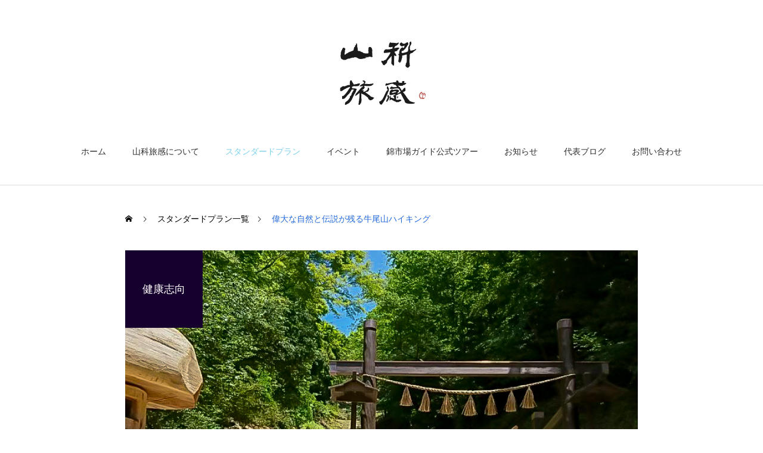

--- FILE ---
content_type: text/html; charset=UTF-8
request_url: https://yamashinaryokan.com/standard/st12/
body_size: 36137
content:
<!DOCTYPE html>
<html class="pc" lang="ja">
<head prefix="og: https://ogp.me/ns# fb: https://ogp.me/ns/fb#">
<meta charset="UTF-8">
<!--[if IE]><meta http-equiv="X-UA-Compatible" content="IE=edge"><![endif]-->
<meta name="viewport" content="width=device-width">
<title>偉大な自然と数々の伝説が残る牛尾山ハイキング</title>
<meta name="description" content="山科の東端、牛尾山には清らかな音羽川が流れます。自然の中に残る古の言い伝えを感じながらハイキングをします。">
<link rel="pingback" href="https://yamashinaryokan.com/xmlrpc.php">
<link rel="shortcut icon" href="https://yamashinaryokan.com/wp-content/uploads/2021/01/yama_fab.png">
<meta name='robots' content='max-image-preview:large' />
	<style>img:is([sizes="auto" i], [sizes^="auto," i]) { contain-intrinsic-size: 3000px 1500px }</style>
	<meta property="og:type" content="article">
<meta property="og:url" content="https://yamashinaryokan.com/standard/st12/">
<meta property="og:title" content="偉大な自然と伝説が残る牛尾山ハイキング &#8211; 山科旅感 | 京都・山科の観光">
<meta property="og:description" content="山科の東端、牛尾山には清らかな音羽川が流れます。自然の中に残る古の言い伝えを感じながらハイキングをします。">
<meta property="og:site_name" content="山科旅感 | 京都・山科の観光">
<meta property="og:image" content="https://yamashinaryokan.com/wp-content/uploads/2021/02/kenko1.jpg">
<meta property="og:image:secure_url" content="https://yamashinaryokan.com/wp-content/uploads/2021/02/kenko1.jpg"> 
<meta property="og:image:width" content="1450"> 
<meta property="og:image:height" content="600">
<meta name="twitter:card" content="summary">
<meta name="twitter:site" content="@yamashinaryokan">
<meta name="twitter:creator" content="@yamashinaryokan">
<meta name="twitter:title" content="偉大な自然と伝説が残る牛尾山ハイキング &#8211; 山科旅感 | 京都・山科の観光">
<meta property="twitter:description" content="山科の東端、牛尾山には清らかな音羽川が流れます。自然の中に残る古の言い伝えを感じながらハイキングをします。">
<meta name="twitter:image:src" content="https://yamashinaryokan.com/wp-content/uploads/2021/02/kenko1-250x250.jpg">
<link rel='dns-prefetch' href='//www.google.com' />
<link rel="alternate" type="application/rss+xml" title="山科旅感 | 京都・山科の観光 &raquo; フィード" href="https://yamashinaryokan.com/feed/" />
<link rel="alternate" type="application/rss+xml" title="山科旅感 | 京都・山科の観光 &raquo; コメントフィード" href="https://yamashinaryokan.com/comments/feed/" />
<link rel="preconnect" href="https://fonts.googleapis.com">
<link rel="preconnect" href="https://fonts.gstatic.com" crossorigin>
<link href="https://fonts.googleapis.com/css2?family=Noto+Sans+JP:wght@400;600" rel="stylesheet">
<link rel='stylesheet' id='style-css' href='https://yamashinaryokan.com/wp-content/themes/haku_tcd080/style.css?ver=2.8' type='text/css' media='all' />
<link rel='stylesheet' id='wp-block-library-css' href='https://yamashinaryokan.com/wp-includes/css/dist/block-library/style.min.css?ver=6.8.3' type='text/css' media='all' />
<style id='classic-theme-styles-inline-css' type='text/css'>
/*! This file is auto-generated */
.wp-block-button__link{color:#fff;background-color:#32373c;border-radius:9999px;box-shadow:none;text-decoration:none;padding:calc(.667em + 2px) calc(1.333em + 2px);font-size:1.125em}.wp-block-file__button{background:#32373c;color:#fff;text-decoration:none}
</style>
<style id='global-styles-inline-css' type='text/css'>
:root{--wp--preset--aspect-ratio--square: 1;--wp--preset--aspect-ratio--4-3: 4/3;--wp--preset--aspect-ratio--3-4: 3/4;--wp--preset--aspect-ratio--3-2: 3/2;--wp--preset--aspect-ratio--2-3: 2/3;--wp--preset--aspect-ratio--16-9: 16/9;--wp--preset--aspect-ratio--9-16: 9/16;--wp--preset--color--black: #000000;--wp--preset--color--cyan-bluish-gray: #abb8c3;--wp--preset--color--white: #ffffff;--wp--preset--color--pale-pink: #f78da7;--wp--preset--color--vivid-red: #cf2e2e;--wp--preset--color--luminous-vivid-orange: #ff6900;--wp--preset--color--luminous-vivid-amber: #fcb900;--wp--preset--color--light-green-cyan: #7bdcb5;--wp--preset--color--vivid-green-cyan: #00d084;--wp--preset--color--pale-cyan-blue: #8ed1fc;--wp--preset--color--vivid-cyan-blue: #0693e3;--wp--preset--color--vivid-purple: #9b51e0;--wp--preset--gradient--vivid-cyan-blue-to-vivid-purple: linear-gradient(135deg,rgba(6,147,227,1) 0%,rgb(155,81,224) 100%);--wp--preset--gradient--light-green-cyan-to-vivid-green-cyan: linear-gradient(135deg,rgb(122,220,180) 0%,rgb(0,208,130) 100%);--wp--preset--gradient--luminous-vivid-amber-to-luminous-vivid-orange: linear-gradient(135deg,rgba(252,185,0,1) 0%,rgba(255,105,0,1) 100%);--wp--preset--gradient--luminous-vivid-orange-to-vivid-red: linear-gradient(135deg,rgba(255,105,0,1) 0%,rgb(207,46,46) 100%);--wp--preset--gradient--very-light-gray-to-cyan-bluish-gray: linear-gradient(135deg,rgb(238,238,238) 0%,rgb(169,184,195) 100%);--wp--preset--gradient--cool-to-warm-spectrum: linear-gradient(135deg,rgb(74,234,220) 0%,rgb(151,120,209) 20%,rgb(207,42,186) 40%,rgb(238,44,130) 60%,rgb(251,105,98) 80%,rgb(254,248,76) 100%);--wp--preset--gradient--blush-light-purple: linear-gradient(135deg,rgb(255,206,236) 0%,rgb(152,150,240) 100%);--wp--preset--gradient--blush-bordeaux: linear-gradient(135deg,rgb(254,205,165) 0%,rgb(254,45,45) 50%,rgb(107,0,62) 100%);--wp--preset--gradient--luminous-dusk: linear-gradient(135deg,rgb(255,203,112) 0%,rgb(199,81,192) 50%,rgb(65,88,208) 100%);--wp--preset--gradient--pale-ocean: linear-gradient(135deg,rgb(255,245,203) 0%,rgb(182,227,212) 50%,rgb(51,167,181) 100%);--wp--preset--gradient--electric-grass: linear-gradient(135deg,rgb(202,248,128) 0%,rgb(113,206,126) 100%);--wp--preset--gradient--midnight: linear-gradient(135deg,rgb(2,3,129) 0%,rgb(40,116,252) 100%);--wp--preset--font-size--small: 13px;--wp--preset--font-size--medium: 20px;--wp--preset--font-size--large: 36px;--wp--preset--font-size--x-large: 42px;--wp--preset--spacing--20: 0.44rem;--wp--preset--spacing--30: 0.67rem;--wp--preset--spacing--40: 1rem;--wp--preset--spacing--50: 1.5rem;--wp--preset--spacing--60: 2.25rem;--wp--preset--spacing--70: 3.38rem;--wp--preset--spacing--80: 5.06rem;--wp--preset--shadow--natural: 6px 6px 9px rgba(0, 0, 0, 0.2);--wp--preset--shadow--deep: 12px 12px 50px rgba(0, 0, 0, 0.4);--wp--preset--shadow--sharp: 6px 6px 0px rgba(0, 0, 0, 0.2);--wp--preset--shadow--outlined: 6px 6px 0px -3px rgba(255, 255, 255, 1), 6px 6px rgba(0, 0, 0, 1);--wp--preset--shadow--crisp: 6px 6px 0px rgba(0, 0, 0, 1);}:where(.is-layout-flex){gap: 0.5em;}:where(.is-layout-grid){gap: 0.5em;}body .is-layout-flex{display: flex;}.is-layout-flex{flex-wrap: wrap;align-items: center;}.is-layout-flex > :is(*, div){margin: 0;}body .is-layout-grid{display: grid;}.is-layout-grid > :is(*, div){margin: 0;}:where(.wp-block-columns.is-layout-flex){gap: 2em;}:where(.wp-block-columns.is-layout-grid){gap: 2em;}:where(.wp-block-post-template.is-layout-flex){gap: 1.25em;}:where(.wp-block-post-template.is-layout-grid){gap: 1.25em;}.has-black-color{color: var(--wp--preset--color--black) !important;}.has-cyan-bluish-gray-color{color: var(--wp--preset--color--cyan-bluish-gray) !important;}.has-white-color{color: var(--wp--preset--color--white) !important;}.has-pale-pink-color{color: var(--wp--preset--color--pale-pink) !important;}.has-vivid-red-color{color: var(--wp--preset--color--vivid-red) !important;}.has-luminous-vivid-orange-color{color: var(--wp--preset--color--luminous-vivid-orange) !important;}.has-luminous-vivid-amber-color{color: var(--wp--preset--color--luminous-vivid-amber) !important;}.has-light-green-cyan-color{color: var(--wp--preset--color--light-green-cyan) !important;}.has-vivid-green-cyan-color{color: var(--wp--preset--color--vivid-green-cyan) !important;}.has-pale-cyan-blue-color{color: var(--wp--preset--color--pale-cyan-blue) !important;}.has-vivid-cyan-blue-color{color: var(--wp--preset--color--vivid-cyan-blue) !important;}.has-vivid-purple-color{color: var(--wp--preset--color--vivid-purple) !important;}.has-black-background-color{background-color: var(--wp--preset--color--black) !important;}.has-cyan-bluish-gray-background-color{background-color: var(--wp--preset--color--cyan-bluish-gray) !important;}.has-white-background-color{background-color: var(--wp--preset--color--white) !important;}.has-pale-pink-background-color{background-color: var(--wp--preset--color--pale-pink) !important;}.has-vivid-red-background-color{background-color: var(--wp--preset--color--vivid-red) !important;}.has-luminous-vivid-orange-background-color{background-color: var(--wp--preset--color--luminous-vivid-orange) !important;}.has-luminous-vivid-amber-background-color{background-color: var(--wp--preset--color--luminous-vivid-amber) !important;}.has-light-green-cyan-background-color{background-color: var(--wp--preset--color--light-green-cyan) !important;}.has-vivid-green-cyan-background-color{background-color: var(--wp--preset--color--vivid-green-cyan) !important;}.has-pale-cyan-blue-background-color{background-color: var(--wp--preset--color--pale-cyan-blue) !important;}.has-vivid-cyan-blue-background-color{background-color: var(--wp--preset--color--vivid-cyan-blue) !important;}.has-vivid-purple-background-color{background-color: var(--wp--preset--color--vivid-purple) !important;}.has-black-border-color{border-color: var(--wp--preset--color--black) !important;}.has-cyan-bluish-gray-border-color{border-color: var(--wp--preset--color--cyan-bluish-gray) !important;}.has-white-border-color{border-color: var(--wp--preset--color--white) !important;}.has-pale-pink-border-color{border-color: var(--wp--preset--color--pale-pink) !important;}.has-vivid-red-border-color{border-color: var(--wp--preset--color--vivid-red) !important;}.has-luminous-vivid-orange-border-color{border-color: var(--wp--preset--color--luminous-vivid-orange) !important;}.has-luminous-vivid-amber-border-color{border-color: var(--wp--preset--color--luminous-vivid-amber) !important;}.has-light-green-cyan-border-color{border-color: var(--wp--preset--color--light-green-cyan) !important;}.has-vivid-green-cyan-border-color{border-color: var(--wp--preset--color--vivid-green-cyan) !important;}.has-pale-cyan-blue-border-color{border-color: var(--wp--preset--color--pale-cyan-blue) !important;}.has-vivid-cyan-blue-border-color{border-color: var(--wp--preset--color--vivid-cyan-blue) !important;}.has-vivid-purple-border-color{border-color: var(--wp--preset--color--vivid-purple) !important;}.has-vivid-cyan-blue-to-vivid-purple-gradient-background{background: var(--wp--preset--gradient--vivid-cyan-blue-to-vivid-purple) !important;}.has-light-green-cyan-to-vivid-green-cyan-gradient-background{background: var(--wp--preset--gradient--light-green-cyan-to-vivid-green-cyan) !important;}.has-luminous-vivid-amber-to-luminous-vivid-orange-gradient-background{background: var(--wp--preset--gradient--luminous-vivid-amber-to-luminous-vivid-orange) !important;}.has-luminous-vivid-orange-to-vivid-red-gradient-background{background: var(--wp--preset--gradient--luminous-vivid-orange-to-vivid-red) !important;}.has-very-light-gray-to-cyan-bluish-gray-gradient-background{background: var(--wp--preset--gradient--very-light-gray-to-cyan-bluish-gray) !important;}.has-cool-to-warm-spectrum-gradient-background{background: var(--wp--preset--gradient--cool-to-warm-spectrum) !important;}.has-blush-light-purple-gradient-background{background: var(--wp--preset--gradient--blush-light-purple) !important;}.has-blush-bordeaux-gradient-background{background: var(--wp--preset--gradient--blush-bordeaux) !important;}.has-luminous-dusk-gradient-background{background: var(--wp--preset--gradient--luminous-dusk) !important;}.has-pale-ocean-gradient-background{background: var(--wp--preset--gradient--pale-ocean) !important;}.has-electric-grass-gradient-background{background: var(--wp--preset--gradient--electric-grass) !important;}.has-midnight-gradient-background{background: var(--wp--preset--gradient--midnight) !important;}.has-small-font-size{font-size: var(--wp--preset--font-size--small) !important;}.has-medium-font-size{font-size: var(--wp--preset--font-size--medium) !important;}.has-large-font-size{font-size: var(--wp--preset--font-size--large) !important;}.has-x-large-font-size{font-size: var(--wp--preset--font-size--x-large) !important;}
:where(.wp-block-post-template.is-layout-flex){gap: 1.25em;}:where(.wp-block-post-template.is-layout-grid){gap: 1.25em;}
:where(.wp-block-columns.is-layout-flex){gap: 2em;}:where(.wp-block-columns.is-layout-grid){gap: 2em;}
:root :where(.wp-block-pullquote){font-size: 1.5em;line-height: 1.6;}
</style>
<link rel='stylesheet' id='contact-form-7-css' href='https://yamashinaryokan.com/wp-content/plugins/contact-form-7/includes/css/styles.css?ver=6.1.4' type='text/css' media='all' />
<style>:root {
  --tcd-font-type1: Arial,"Hiragino Sans","Yu Gothic Medium","Meiryo",sans-serif;
  --tcd-font-type2: "Times New Roman",Times,"Yu Mincho","游明朝","游明朝体","Hiragino Mincho Pro",serif;
  --tcd-font-type3: Palatino,"Yu Kyokasho","游教科書体","UD デジタル 教科書体 N","游明朝","游明朝体","Hiragino Mincho Pro","Meiryo",serif;
  --tcd-font-type-logo: "Noto Sans JP",sans-serif;
}</style>
<link rel="stylesheet" type="text/css" href="https://yamashinaryokan.com/wp-content/plugins/smart-slider-3/Public/SmartSlider3/Application/Frontend/Assets/dist/smartslider.min.css?ver=c397fa89" media="all">
<style data-related="n2-ss-17">div#n2-ss-17 .n2-ss-slider-1{display:grid;position:relative;}div#n2-ss-17 .n2-ss-slider-2{display:grid;position:relative;overflow:hidden;padding:0px 0px 0px 0px;border:0px solid RGBA(62,62,62,1);border-radius:0px;background-clip:padding-box;background-repeat:repeat;background-position:50% 50%;background-size:cover;background-attachment:scroll;z-index:1;}div#n2-ss-17:not(.n2-ss-loaded) .n2-ss-slider-2{background-image:none !important;}div#n2-ss-17 .n2-ss-slider-3{display:grid;grid-template-areas:'cover';position:relative;overflow:hidden;z-index:10;}div#n2-ss-17 .n2-ss-slider-3 > *{grid-area:cover;}div#n2-ss-17 .n2-ss-slide-backgrounds,div#n2-ss-17 .n2-ss-slider-3 > .n2-ss-divider{position:relative;}div#n2-ss-17 .n2-ss-slide-backgrounds{z-index:10;}div#n2-ss-17 .n2-ss-slide-backgrounds > *{overflow:hidden;}div#n2-ss-17 .n2-ss-slide-background{transform:translateX(-100000px);}div#n2-ss-17 .n2-ss-slider-4{place-self:center;position:relative;width:100%;height:100%;z-index:20;display:grid;grid-template-areas:'slide';}div#n2-ss-17 .n2-ss-slider-4 > *{grid-area:slide;}div#n2-ss-17.n2-ss-full-page--constrain-ratio .n2-ss-slider-4{height:auto;}div#n2-ss-17 .n2-ss-slide{display:grid;place-items:center;grid-auto-columns:100%;position:relative;z-index:20;-webkit-backface-visibility:hidden;transform:translateX(-100000px);}div#n2-ss-17 .n2-ss-slide{perspective:1500px;}div#n2-ss-17 .n2-ss-slide-active{z-index:21;}.n2-ss-background-animation{position:absolute;top:0;left:0;width:100%;height:100%;z-index:3;}div#n2-ss-17 .nextend-arrow{cursor:pointer;overflow:hidden;line-height:0 !important;z-index:18;-webkit-user-select:none;}div#n2-ss-17 .nextend-arrow img{position:relative;display:block;}div#n2-ss-17 .nextend-arrow img.n2-arrow-hover-img{display:none;}div#n2-ss-17 .nextend-arrow:FOCUS img.n2-arrow-hover-img,div#n2-ss-17 .nextend-arrow:HOVER img.n2-arrow-hover-img{display:inline;}div#n2-ss-17 .nextend-arrow:FOCUS img.n2-arrow-normal-img,div#n2-ss-17 .nextend-arrow:HOVER img.n2-arrow-normal-img{display:none;}div#n2-ss-17 .nextend-arrow-animated{overflow:hidden;}div#n2-ss-17 .nextend-arrow-animated > div{position:relative;}div#n2-ss-17 .nextend-arrow-animated .n2-active{position:absolute;}div#n2-ss-17 .nextend-arrow-animated-fade{transition:background 0.3s, opacity 0.4s;}div#n2-ss-17 .nextend-arrow-animated-horizontal > div{transition:all 0.4s;transform:none;}div#n2-ss-17 .nextend-arrow-animated-horizontal .n2-active{top:0;}div#n2-ss-17 .nextend-arrow-previous.nextend-arrow-animated-horizontal .n2-active{left:100%;}div#n2-ss-17 .nextend-arrow-next.nextend-arrow-animated-horizontal .n2-active{right:100%;}div#n2-ss-17 .nextend-arrow-previous.nextend-arrow-animated-horizontal:HOVER > div,div#n2-ss-17 .nextend-arrow-previous.nextend-arrow-animated-horizontal:FOCUS > div{transform:translateX(-100%);}div#n2-ss-17 .nextend-arrow-next.nextend-arrow-animated-horizontal:HOVER > div,div#n2-ss-17 .nextend-arrow-next.nextend-arrow-animated-horizontal:FOCUS > div{transform:translateX(100%);}div#n2-ss-17 .nextend-arrow-animated-vertical > div{transition:all 0.4s;transform:none;}div#n2-ss-17 .nextend-arrow-animated-vertical .n2-active{left:0;}div#n2-ss-17 .nextend-arrow-previous.nextend-arrow-animated-vertical .n2-active{top:100%;}div#n2-ss-17 .nextend-arrow-next.nextend-arrow-animated-vertical .n2-active{bottom:100%;}div#n2-ss-17 .nextend-arrow-previous.nextend-arrow-animated-vertical:HOVER > div,div#n2-ss-17 .nextend-arrow-previous.nextend-arrow-animated-vertical:FOCUS > div{transform:translateY(-100%);}div#n2-ss-17 .nextend-arrow-next.nextend-arrow-animated-vertical:HOVER > div,div#n2-ss-17 .nextend-arrow-next.nextend-arrow-animated-vertical:FOCUS > div{transform:translateY(100%);}div#n2-ss-17 .n2-ss-slide-limiter{max-width:800px;}div#n2-ss-17 .n-uc-5jS8GW1o9deV{padding:10px 10px 10px 10px}div#n2-ss-17 .n-uc-gyYiE9xPV2l6{padding:10px 10px 10px 10px}div#n2-ss-17 .n-uc-UsAr0C0D2y7Y{padding:10px 10px 10px 10px}div#n2-ss-17 .nextend-arrow img{width: 32px}@media (min-width: 1200px){div#n2-ss-17 [data-hide-desktopportrait="1"]{display: none !important;}}@media (orientation: landscape) and (max-width: 1199px) and (min-width: 901px),(orientation: portrait) and (max-width: 1199px) and (min-width: 701px){div#n2-ss-17 [data-hide-tabletportrait="1"]{display: none !important;}}@media (orientation: landscape) and (max-width: 900px),(orientation: portrait) and (max-width: 700px){div#n2-ss-17 [data-hide-mobileportrait="1"]{display: none !important;}div#n2-ss-17 .nextend-arrow img{width: 16px}}</style>
<script>(function(){this._N2=this._N2||{_r:[],_d:[],r:function(){this._r.push(arguments)},d:function(){this._d.push(arguments)}}}).call(window);</script><script src="https://yamashinaryokan.com/wp-content/plugins/smart-slider-3/Public/SmartSlider3/Application/Frontend/Assets/dist/n2.min.js?ver=c397fa89" defer async></script>
<script src="https://yamashinaryokan.com/wp-content/plugins/smart-slider-3/Public/SmartSlider3/Application/Frontend/Assets/dist/smartslider-frontend.min.js?ver=c397fa89" defer async></script>
<script src="https://yamashinaryokan.com/wp-content/plugins/smart-slider-3/Public/SmartSlider3/Slider/SliderType/Simple/Assets/dist/ss-simple.min.js?ver=c397fa89" defer async></script>
<script src="https://yamashinaryokan.com/wp-content/plugins/smart-slider-3/Public/SmartSlider3/Widget/Arrow/ArrowImage/Assets/dist/w-arrow-image.min.js?ver=c397fa89" defer async></script>
<script>_N2.r('documentReady',function(){_N2.r(["documentReady","smartslider-frontend","SmartSliderWidgetArrowImage","ss-simple"],function(){new _N2.SmartSliderSimple('n2-ss-17',{"admin":false,"background.video.mobile":1,"loadingTime":2000,"alias":{"id":0,"smoothScroll":0,"slideSwitch":0,"scroll":1},"align":"normal","isDelayed":0,"responsive":{"mediaQueries":{"all":false,"desktopportrait":["(min-width: 1200px)"],"tabletportrait":["(orientation: landscape) and (max-width: 1199px) and (min-width: 901px)","(orientation: portrait) and (max-width: 1199px) and (min-width: 701px)"],"mobileportrait":["(orientation: landscape) and (max-width: 900px)","(orientation: portrait) and (max-width: 700px)"]},"base":{"slideOuterWidth":800,"slideOuterHeight":600,"sliderWidth":800,"sliderHeight":600,"slideWidth":800,"slideHeight":600},"hideOn":{"desktopLandscape":false,"desktopPortrait":false,"tabletLandscape":false,"tabletPortrait":false,"mobileLandscape":false,"mobilePortrait":false},"onResizeEnabled":true,"type":"auto","sliderHeightBasedOn":"real","focusUser":1,"focusEdge":"auto","breakpoints":[{"device":"tabletPortrait","type":"max-screen-width","portraitWidth":1199,"landscapeWidth":1199},{"device":"mobilePortrait","type":"max-screen-width","portraitWidth":700,"landscapeWidth":900}],"enabledDevices":{"desktopLandscape":0,"desktopPortrait":1,"tabletLandscape":0,"tabletPortrait":1,"mobileLandscape":0,"mobilePortrait":1},"sizes":{"desktopPortrait":{"width":800,"height":600,"max":3000,"min":800},"tabletPortrait":{"width":701,"height":525,"customHeight":false,"max":1199,"min":701},"mobilePortrait":{"width":320,"height":240,"customHeight":false,"max":900,"min":320}},"overflowHiddenPage":0,"focus":{"offsetTop":"#wpadminbar","offsetBottom":""}},"controls":{"mousewheel":0,"touch":"horizontal","keyboard":1,"blockCarouselInteraction":1},"playWhenVisible":1,"playWhenVisibleAt":0.5,"lazyLoad":0,"lazyLoadNeighbor":0,"blockrightclick":0,"maintainSession":0,"autoplay":{"enabled":0,"start":1,"duration":8000,"autoplayLoop":1,"allowReStart":0,"reverse":0,"pause":{"click":1,"mouse":"0","mediaStarted":1},"resume":{"click":0,"mouse":"0","mediaEnded":1,"slidechanged":0},"interval":1,"intervalModifier":"loop","intervalSlide":"current"},"perspective":1500,"layerMode":{"playOnce":0,"playFirstLayer":1,"mode":"skippable","inAnimation":"mainInEnd"},"bgAnimations":0,"mainanimation":{"type":"horizontal","duration":800,"delay":0,"ease":"easeOutQuad","shiftedBackgroundAnimation":0},"carousel":1,"initCallbacks":function(){new _N2.SmartSliderWidgetArrowImage(this)}})})});</script><script type="text/javascript" src="https://yamashinaryokan.com/wp-includes/js/jquery/jquery.min.js?ver=3.7.1" id="jquery-core-js"></script>
<script type="text/javascript" src="https://yamashinaryokan.com/wp-includes/js/jquery/jquery-migrate.min.js?ver=3.4.1" id="jquery-migrate-js"></script>
<link rel="https://api.w.org/" href="https://yamashinaryokan.com/wp-json/" /><link rel="canonical" href="https://yamashinaryokan.com/standard/st12/" />
<link rel='shortlink' href='https://yamashinaryokan.com/?p=355' />
<link rel="alternate" title="oEmbed (JSON)" type="application/json+oembed" href="https://yamashinaryokan.com/wp-json/oembed/1.0/embed?url=https%3A%2F%2Fyamashinaryokan.com%2Fstandard%2Fst12%2F" />
<link rel="alternate" title="oEmbed (XML)" type="text/xml+oembed" href="https://yamashinaryokan.com/wp-json/oembed/1.0/embed?url=https%3A%2F%2Fyamashinaryokan.com%2Fstandard%2Fst12%2F&#038;format=xml" />
<link rel="stylesheet" href="https://yamashinaryokan.com/wp-content/themes/haku_tcd080/css/design-plus.css?ver=2.8">
<link rel="stylesheet" href="https://yamashinaryokan.com/wp-content/themes/haku_tcd080/css/sns-botton.css?ver=2.8">
<link rel="stylesheet" media="screen and (max-width:1000px)" href="https://yamashinaryokan.com/wp-content/themes/haku_tcd080/css/responsive.css?ver=2.8">
<link rel="stylesheet" media="screen and (max-width:1000px)" href="https://yamashinaryokan.com/wp-content/themes/haku_tcd080/css/footer-bar.css?ver=2.8">

<script src="https://yamashinaryokan.com/wp-content/themes/haku_tcd080/js/jquery.easing.1.4.js?ver=2.8"></script>
<script src="https://yamashinaryokan.com/wp-content/themes/haku_tcd080/js/jscript.js?ver=2.8"></script>
<script src="https://yamashinaryokan.com/wp-content/themes/haku_tcd080/js/comment.js?ver=2.8"></script>

<link rel="stylesheet" href="https://yamashinaryokan.com/wp-content/themes/haku_tcd080/js/simplebar.css?ver=2.8">
<script src="https://yamashinaryokan.com/wp-content/themes/haku_tcd080/js/simplebar.min.js?ver=2.8"></script>


<script src="https://yamashinaryokan.com/wp-content/themes/haku_tcd080/js/header_fix.js?ver=2.8"></script>
<script src="https://yamashinaryokan.com/wp-content/themes/haku_tcd080/js/header_fix_mobile.js?ver=2.8"></script>


<style type="text/css">

body, input, textarea { font-family: var(--tcd-font-type2);  }

.rich_font, .p-vertical { font-family: var(--tcd-font-type2); font-weight:500; }

.rich_font_1 { font-family: var(--tcd-font-type1); }
.rich_font_2 { font-family: var(--tcd-font-type2); font-weight:500; }
.rich_font_3 { font-family: var(--tcd-font-type3); font-weight:500; }
.rich_font_logo { font-family: var(--tcd-font-type-logo); font-weight: bold !important;}

.post_content, #next_prev_post { font-family: var(--tcd-font-type1);  }

.widget_headline { font-family: var(--tcd-font-type2); }

#top_logo a { color:#ffffff; }
#top_logo a:hover { color:#cccccc; }
#lang_button li a { font-size:14px; color:#cccccc !important; }
#lang_button li.active a, #lang_button li a:hover { color:#ffffff !important; }
.pc .header_fix #header { background:rgba(124,210,234,1); }
.pc .header_fix #fixed_header_logo a, .pc .header_fix #global_menu > ul > li > a { color:#ffffff; }
.pc .header_fix #fixed_header_logo a:hover, .pc .header_fix #global_menu > ul > li > a:hover, .pc .header_fix #global_menu > ul > li.megamenu_parent.active_button > a { color:#2364dd; }
.mobile #header, .mobie #header.active, .mobile .header_fix #header { background:rgba(124,210,234,1); border:none; }
.mobile #header_logo .logo a, #menu_button:before, #lang_mobile_button:before { color:#ffffff; }
.mobile #header_logo .logo a:hover, #menu_button:hover:before, #lang_mobile_button:hover:before, #lang_mobile_button.active:before { color:#7cd2ea; }

#global_menu > ul > li > a, #header_social_link li a, #header_logo .logo a { color:#2d2d2d; }
#global_menu > ul > li.current-menu-item > a, #global_menu > ul > li > a:hover, #header_social_link li a:hover:before, #global_menu > ul > li.megamenu_parent.active_button > a, #header_logo .logo a:hover, #global_menu > ul > li.active > a { color:#7cd2ea; }
#global_menu ul ul a { color:#ffffff; background:#79cee5; }
#global_menu ul ul a:hover { background:#00cdf2; }
#global_menu ul ul li.menu-item-has-children > a:before { color:#ffffff; }
#drawer_menu { background:#70bed3; }
#mobile_menu a, .mobile #lang_button a { color:#ffffff; background:#70bed3; border-bottom:1px solid #75c0dd; }
#mobile_menu li li a { color:#ffffff; background:#70bed3; }
#mobile_menu a:hover, #drawer_menu .close_button:hover, #mobile_menu .child_menu_button:hover, .mobile #lang_button a:hover { color:#2369db; background:#75c0dd; }
#mobile_menu li li a:hover { color:#2369db; }

.megamenu_product_category_list { background:rgba(175,221,234,1); }
.megamenu_product_category_list .title { font-size:18px; }
.megamenu_product_category_list .catch { font-size:14px; }
.megamenu_blog_list { background:rgba(175,221,234,1); }
.megamenu_blog_slider .title { font-size:14px; }
#footer_button a { color:#ffffff !important; background:#000000; }
#footer_button a:hover { color:#ffffff !important; background:#999999; }
#return_top a:before { color:#dfdce2; }
#return_top a { background:#2a1d35; }
#return_top a:hover { background:#65077c; }
#footer_menu_bottom { border-top:1px solid rgba(255,255,255,0.3); }

.author_profile a.avatar, .animate_image, .animate_background, .animate_background .image_wrap {
  background: #dfdce2;
}
.animate_image img, .animate_background .image {
  -webkit-width:calc(100% + 30px) !important; width:calc(100% + 30px) !important; height:auto; max-width:inherit !important; position:relative;
    -webkit-transform: translate(-15px, 0px); -webkit-transition-property: opacity, translateX; -webkit-transition: 0.5s;
  transform: translate(-15px, 0px); transition-property: opacity, translateX; transition: 0.5s;
  }
.animate_image:hover img, .animate_background:hover .image {
  opacity:0.5;
    -webkit-transform: translate(0px, 0px);
  transform: translate(0px, 0px);
  }
.animate_image.square img {
  -webkit-width:calc(100% + 30px) !important; width:calc(100% + 30px) !important; height:auto; max-width:inherit !important; position:relative;
    -webkit-transform: translate(-15px, -15px); -webkit-transition-property: opacity, translateX; -webkit-transition: 0.5s;
  transform: translate(-15px, -15px); transition-property: opacity, translateX; transition: 0.5s;
  }
.animate_image.square:hover img {
  opacity:0.5;
    -webkit-transform: translate(0px, -15px);
  transform: translate(0px, -15px);
  }


a { color:#000; }

#comment_headline, .tcd_category_list a:hover, .tcd_category_list .child_menu_button:hover, #post_title_area .post_meta a:hover,
.cardlink_title a:hover, #recent_post .item a:hover, .comment a:hover, .comment_form_wrapper a:hover, .author_profile a:hover, .author_profile .author_link li a:hover:before, #post_meta_bottom a:hover,
#searchform .submit_button:hover:before, .styled_post_list1 a:hover .title_area, .styled_post_list1 a:hover .date, .p-dropdown__title:hover:after, .p-dropdown__list li a:hover, #menu_button:hover:before,
  { color: #7cd2ea; }

#post_pagination p, #comment_tab li.active a, .q_styled_ol li:before
  { background-color: #7cd2ea; }

#post_pagination p
  { border-color: #7cd2ea; }

a:hover, #header_logo a:hover, .megamenu_blog_list a:hover .title, #footer a:hover, #footer_social_link li a:hover:before, #bread_crumb a:hover, #bread_crumb li.home a:hover:after, #bread_crumb, #bread_crumb li.last, #next_prev_post a:hover, body.single-news #next_prev_post a:hover,
#single_author_title_area .author_link li a:hover:before, .megamenu_blog_list .menu_area a:hover, .megamenu_blog_list .menu_area li.active a, .single_copy_title_url_btn:hover, .p-dropdown__list li a:hover, .p-dropdown__title:hover
  { color: #2369db; }
#footer_social_link li.note a:hover:before   { background-color: #2369db; }

#submit_comment:hover, #cancel_comment_reply a:hover, #wp-calendar #prev a:hover, #wp-calendar #next a:hover, #wp-calendar td a:hover, #p_readmore .button:hover, .page_navi a:hover, #post_pagination a:hover,
.c-pw__btn:hover, #post_pagination a:hover, #comment_tab li a:hover
  { background-color: #2369db; }

#comment_textarea textarea:focus, .c-pw__box-input:focus, .page_navi a:hover, #post_pagination a:hover
  { border-color: #2369db; }
.post_content a, .custom-html-widget a { color:#7cd2ea; }
.post_content a:hover, .custom-html-widget a:hover { color:#2369db; }

.styled_h2 {
  font-size:22px !important; text-align:left; color:#000000;   border-top:1px solid #222222;
  border-bottom:1px solid #222222;
  border-left:0px solid #222222;
  border-right:0px solid #222222;
  padding:30px 0px 30px 0px !important;
  margin:0px 0px 30px !important;
}
.styled_h3 {
  font-size:20px !important; text-align:left; color:#000000;   border-top:2px solid #222222;
  border-bottom:1px solid #dddddd;
  border-left:0px solid #dddddd;
  border-right:0px solid #dddddd;
  padding:30px 0px 30px 20px !important;
  margin:0px 0px 30px !important;
}
.styled_h4 {
  font-size:18px !important; text-align:left; color:#000000;   border-top:0px solid #dddddd;
  border-bottom:0px solid #dddddd;
  border-left:2px solid #222222;
  border-right:0px solid #dddddd;
  padding:10px 0px 10px 15px !important;
  margin:0px 0px 30px !important;
}
.styled_h5 {
  font-size:16px !important; text-align:left; color:#000000;   border-top:0px solid #dddddd;
  border-bottom:0px solid #dddddd;
  border-left:0px solid #dddddd;
  border-right:0px solid #dddddd;
  padding:15px 15px 15px 15px !important;
  margin:0px 0px 30px !important;
}
.q_custom_button1 { background: #535353; color: #ffffff !important; border-color: #535353 !important; }
.q_custom_button1:hover, .q_custom_button1:focus { background: #7d7d7d; color: #ffffff !important; border-color: #7d7d7d !important; }
.q_custom_button2 { background: #535353; color: #ffffff !important; border-color: #535353 !important; }
.q_custom_button2:hover, .q_custom_button2:focus { background: #7d7d7d; color: #ffffff !important; border-color: #7d7d7d !important; }
.q_custom_button3 { background: #f9f9f9; color: #8224e3 !important; border-color: #8224e3 !important; }
.q_custom_button3:hover, .q_custom_button3:focus { background: #8224e3; color: #ffffff !important; border-color: #8224e3 !important; }
.speech_balloon_left1 .speach_balloon_text { background-color: #ffdfdf; border-color: #ffdfdf; color: #000000 }
.speech_balloon_left1 .speach_balloon_text::before { border-right-color: #ffdfdf }
.speech_balloon_left1 .speach_balloon_text::after { border-right-color: #ffdfdf }
.speech_balloon_left2 .speach_balloon_text { background-color: #ffffff; border-color: #ff5353; color: #000000 }
.speech_balloon_left2 .speach_balloon_text::before { border-right-color: #ff5353 }
.speech_balloon_left2 .speach_balloon_text::after { border-right-color: #ffffff }
.speech_balloon_right1 .speach_balloon_text { background-color: #ccf4ff; border-color: #ccf4ff; color: #000000 }
.speech_balloon_right1 .speach_balloon_text::before { border-left-color: #ccf4ff }
.speech_balloon_right1 .speach_balloon_text::after { border-left-color: #ccf4ff }
.speech_balloon_right2 .speach_balloon_text { background-color: #ffffff; border-color: #0789b5; color: #000000 }
.speech_balloon_right2 .speach_balloon_text::before { border-left-color: #0789b5 }
.speech_balloon_right2 .speach_balloon_text::after { border-left-color: #ffffff }
.qt_google_map .pb_googlemap_custom-overlay-inner { background:#000000; color:#ffffff; }
.qt_google_map .pb_googlemap_custom-overlay-inner::after { border-color:#000000 transparent transparent transparent; }
</style>

<style id="current-page-style" type="text/css">
#product_title_area .title { font-size:28px; }
#product_title_area .desc { font-size:16px; }
#product_image_area .headline { font-size:18px; color:#ffffff; background:#16002d; }
#related_product .headline { font-size:18px; color:#ffffff; background:#16002d; }
#related_product .title { font-size:18px; }
@media screen and (max-width:750px) {
  #product_title_area .title { font-size:20px; }
  #product_title_area .desc { font-size:14px; }
  #product_image_area .headline { font-size:15px; }
  #related_product .headline { font-size:15px; }
  #related_product .title { font-size:15px; }
}
.product_content2.num0 .post_content { font-size:16px; }
@media screen and (max-width:750px) {
  .product_content2.num0 .post_content { font-size:14px; }
}
#site_loader_logo_inner .message { font-size:16px; color:#000000; }
@media screen and (max-width:750px) {
  #site_loader_logo_inner .message { font-size:14px; }
}
</style>

<script type="text/javascript">
jQuery(document).ready(function($){

  $('.megamenu_blog_slider').slick({
    infinite: true,
    dots: false,
    arrows: false,
    slidesToShow: 3,
    slidesToScroll: 1,
    swipeToSlide: true,
    touchThreshold: 20,
    adaptiveHeight: false,
    pauseOnHover: true,
    autoplay: false,
    fade: false,
    easing: 'easeOutExpo',
    speed: 700,
    autoplaySpeed: 5000
  });
  $('.megamenu_blog_slider_wrap .prev_item').on('click', function() {
    $(this).closest('.megamenu_blog_slider_wrap').find('.megamenu_blog_slider').slick('slickPrev');
  });
  $('.megamenu_blog_slider_wrap .next_item').on('click', function() {
    $(this).closest('.megamenu_blog_slider_wrap').find('.megamenu_blog_slider').slick('slickNext');
  });

});
</script>
<script type="text/javascript">
jQuery(document).ready(function($){

  if (location.hash && location.hash != '#') {
    var $button = $('#category_button a[href="'+location.hash+'"]');
    if ($button.length) {
      $button.click();
    }
  }

  $(window).on('scroll load', function(i) {
    var scTop = $(this).scrollTop();
    var scBottom = scTop + $(this).height();
    $('.product_animate_item').each( function(i) {
      var thisPos = $(this).offset().top + 200;
      if ( thisPos < scBottom ) {
        $(this).addClass('active');
      }
    });
  });

});
</script>
<!-- Global site tag (gtag.js) - Google Analytics -->
<script async src="https://www.googletagmanager.com/gtag/js?id=G-3KYNPQNV5M"></script>
<script>
  window.dataLayer = window.dataLayer || [];
  function gtag(){dataLayer.push(arguments);}
  gtag('js', new Date());

  gtag('config', 'G-3KYNPQNV5M');
</script><script>
jQuery(function ($) {
	var $window = $(window);
	var $body = $('body');
  // クイックタグ - underline ------------------------------------------
  if ($('.q_underline').length) {
    var gradient_prefix = null;
    $('.q_underline').each(function(){
      var bbc = $(this).css('borderBottomColor');
      if (jQuery.inArray(bbc, ['transparent', 'rgba(0, 0, 0, 0)']) == -1) {
        if (gradient_prefix === null) {
          gradient_prefix = '';
          var ua = navigator.userAgent.toLowerCase();
          if (/webkit/.test(ua)) {
            gradient_prefix = '-webkit-';
          } else if (/firefox/.test(ua)) {
            gradient_prefix = '-moz-';
          } else {
            gradient_prefix = '';
          }
        }
        $(this).css('borderBottomColor', 'transparent');
        if (gradient_prefix) {
          $(this).css('backgroundImage', gradient_prefix+'linear-gradient(left, transparent 50%, '+bbc+ ' 50%)');
        } else {
          $(this).css('backgroundImage', 'linear-gradient(to right, transparent 50%, '+bbc+ ' 50%)');
        }
      }
    });
    $window.on('scroll.q_underline', function(){
      $('.q_underline:not(.is-active)').each(function(){
        if ($body.hasClass('show-serumtal')) {
          var left = $(this).offset().left;
          if (window.scrollX > left - window.innerHeight) {
            $(this).addClass('is-active');
          }
        } else {
          var top = $(this).offset().top;
          if (window.scrollY > top - window.innerHeight) {
            $(this).addClass('is-active');
          }
        }
      });
      if (!$('.q_underline:not(.is-active)').length) {
        $window.off('scroll.q_underline');
      }
    });
  }
} );
</script>
		<style type="text/css" id="wp-custom-css">
			.grecaptcha-badge { visibility: hidden; }		</style>
		</head>
<body id="body" class="wp-singular product-template-default single single-product postid-355 wp-embed-responsive wp-theme-haku_tcd080 use_header_fix use_mobile_header_fix">


<div id="container">

 <header id="header">

  <div id="header_logo">
   <div class="logo">
 <a href="https://yamashinaryokan.com/" title="山科旅感 | 京都・山科の観光">
    <img class="pc_logo_image type1" src="https://yamashinaryokan.com/wp-content/uploads/2021/01/11.png?1769092289" alt="山科旅感 | 京都・山科の観光" title="山科旅感 | 京都・山科の観光"width="150"height="150" />
      <img class="mobile_logo_image" src="https://yamashinaryokan.com/wp-content/uploads/2022/03/yamashiro3.png?1769092289" alt="山科旅感 | 京都・山科の観光" title="山科旅感 | 京都・山科の観光" width="161" height="27" />
   </a>
</div>

  </div>
  
<div id="fixed_header_logo">
 <a href="https://yamashinaryokan.com/" title="山科旅感 | 京都・山科の観光">
    <img class="image" src="https://yamashinaryokan.com/wp-content/uploads/2022/03/yamashiro3.png?1769092289" alt="山科旅感 | 京都・山科の観光" title="山科旅感 | 京都・山科の観光" width="161" height="27" />
   </a>
</div>

  
    <a href="#" id="menu_button"><span>メニュー</span></a>
  <nav id="global_menu">
   <ul id="menu-%e3%82%b0%e3%83%a9%e3%83%b3%e3%83%89%e3%83%a1%e3%83%8b%e3%83%a5%e3%83%bc" class="menu"><li id="menu-item-60" class="menu-item menu-item-type-post_type menu-item-object-page menu-item-home menu-item-60 "><a href="https://yamashinaryokan.com/">ホーム</a></li>
<li id="menu-item-211" class="menu-item menu-item-type-post_type menu-item-object-page menu-item-has-children menu-item-211 "><a href="https://yamashinaryokan.com/about/">山科旅感について</a>
<ul class="sub-menu">
	<li id="menu-item-255" class="menu-item menu-item-type-post_type menu-item-object-page menu-item-255 "><a href="https://yamashinaryokan.com/about/">山科旅感について</a></li>
	<li id="menu-item-38" class="menu-item menu-item-type-custom menu-item-object-custom menu-item-38 "><a rel="privacy-policy" href="https://yamashinaryokan.com/privacy">プライバシーポリシー</a></li>
	<li id="menu-item-337" class="menu-item menu-item-type-post_type menu-item-object-page menu-item-337 "><a href="https://yamashinaryokan.com/sitemap/">サイトマップ</a></li>
</ul>
</li>
<li id="menu-item-153" class="menu-item menu-item-type-custom menu-item-object-custom menu-item-153 current-menu-item"><a href="https://yamashinaryokan.com/standard/" class="megamenu_button" data-megamenu="js-megamenu153">スタンダードプラン</a></li>
<li id="menu-item-197" class="menu-item menu-item-type-custom menu-item-object-custom menu-item-has-children menu-item-197 "><a href="https://yamashinaryokan.com/event/" class="megamenu_button" data-megamenu="js-megamenu197">イベント</a>
<ul class="sub-menu">
	<li id="menu-item-276" class="menu-item menu-item-type-taxonomy menu-item-object-category menu-item-276 "><a href="https://yamashinaryokan.com/category/heritage/">遺産巡り</a></li>
	<li id="menu-item-273" class="menu-item menu-item-type-taxonomy menu-item-object-category menu-item-273 "><a href="https://yamashinaryokan.com/category/food/">食</a></li>
	<li id="menu-item-275" class="menu-item menu-item-type-taxonomy menu-item-object-category menu-item-275 "><a href="https://yamashinaryokan.com/category/luck/">ご利益</a></li>
	<li id="menu-item-274" class="menu-item menu-item-type-taxonomy menu-item-object-category menu-item-274 "><a href="https://yamashinaryokan.com/category/health/">健康</a></li>
	<li id="menu-item-272" class="menu-item menu-item-type-taxonomy menu-item-object-category menu-item-272 "><a href="https://yamashinaryokan.com/category/uncategorized/">その他</a></li>
</ul>
</li>
<li id="menu-item-689" class="menu-item menu-item-type-custom menu-item-object-custom menu-item-689 "><a href="https://yamashinaryokan.com/nishikiguide/">錦市場ガイド公式ツアー</a></li>
<li id="menu-item-265" class="menu-item menu-item-type-custom menu-item-object-custom menu-item-has-children menu-item-265 "><a href="https://yamashinaryokan.com/news/" class="megamenu_button" data-megamenu="js-megamenu265">お知らせ</a>
<ul class="sub-menu">
	<li id="menu-item-268" class="menu-item menu-item-type-taxonomy menu-item-object-news_category menu-item-268 "><a href="https://yamashinaryokan.com/news_category/staff/">スタッフから</a></li>
	<li id="menu-item-269" class="menu-item menu-item-type-taxonomy menu-item-object-news_category menu-item-269 "><a href="https://yamashinaryokan.com/news_category/event/">イベント</a></li>
	<li id="menu-item-267" class="menu-item menu-item-type-taxonomy menu-item-object-news_category menu-item-267 "><a href="https://yamashinaryokan.com/news_category/other/">その他</a></li>
</ul>
</li>
<li id="menu-item-388" class="menu-item menu-item-type-custom menu-item-object-custom menu-item-388 "><a href="https://note.com/yamashinaryokan/">代表ブログ</a></li>
<li id="menu-item-1025" class="menu-item menu-item-type-custom menu-item-object-custom menu-item-1025 "><a href="https://yamashinaryokan.com/contact/">お問い合わせ</a></li>
</ul>  </nav>
  
  
  <div class="megamenu_product_category_list" id="js-megamenu153">
 <div class="megamenu_product_category_list_inner clearfix">
  </div>
</div>
<div class="megamenu_blog_list" id="js-megamenu197">
 <div class="megamenu_blog_list_inner clearfix">
    <ul class="menu_area">
      <li class="active"><a class="cat_id33" href="https://yamashinaryokan.com/category/heritage/">遺産巡り</a></li>
      <li><a class="cat_id30" href="https://yamashinaryokan.com/category/food/">食</a></li>
      <li><a class="cat_id32" href="https://yamashinaryokan.com/category/luck/">ご利益</a></li>
      <li><a class="cat_id31" href="https://yamashinaryokan.com/category/health/">健康</a></li>
      <li><a class="cat_id1" href="https://yamashinaryokan.com/category/uncategorized/">その他</a></li>
     </ul>
  <div class="post_list">
      <div class="megamenu_blog_slider_wrap cat_id33">
    <div class="megamenu_blog_slider">
          <article class="item">
      <a class="clearfix animate_background" href="https://yamashinaryokan.com/2026-yamashina-kyoseki-tour-winter-trip/">
       <div class="image_wrap">
        <div class="image" style="background:url(https://yamashinaryokan.com/wp-content/uploads/2025/10/20250116_090359791-400x280.jpg) no-repeat center center; background-size:cover;"></div>
       </div>
       <div class="title_area">
        <p class="title"><span>聖地巡礼　山科の巨石ツアー（京の冬の旅）</span></p>
        <p class="date"><time class="entry-date updated" datetime="2026-01-22T20:37:36+09:00">2025.10.09</time></p>
       </div>
      </a>
     </article>
          <article class="item">
      <a class="clearfix animate_background" href="https://yamashinaryokan.com/2026-yamashinasosui-tour-yamashinaryokan/">
       <div class="image_wrap">
        <div class="image" style="background:url(https://yamashinaryokan.com/wp-content/uploads/2025/10/DSC_1723_1-400x280.jpg) no-repeat center center; background-size:cover;"></div>
       </div>
       <div class="title_area">
        <p class="title"><span>国宝を生み出した山科疏水を歩く　山麓の散歩道</span></p>
        <p class="date"><time class="entry-date updated" datetime="2025-11-17T08:04:26+09:00">2025.10.09</time></p>
       </div>
      </a>
     </article>
          <article class="item">
      <a class="clearfix animate_background" href="https://yamashinaryokan.com/20210507-2/">
       <div class="image_wrap">
        <div class="image" style="background:url(https://yamashinaryokan.com/wp-content/uploads/2021/01/ブランク-400x280.jpg) no-repeat center center; background-size:cover;"></div>
       </div>
       <div class="title_area">
        <p class="title"><span>緊急事態宣言につき</span></p>
        <p class="date"><time class="entry-date updated" datetime="2021-05-07T11:54:25+09:00">2021.05.07</time></p>
       </div>
      </a>
     </article>
         </div><!-- END .megamenu_blog_slider -->
           </div><!-- END .megamenu_blog_slider_wrap -->
      <div class="megamenu_blog_slider_wrap cat_id30">
    <div class="megamenu_blog_slider">
          <article class="item">
      <a class="clearfix animate_background" href="https://yamashinaryokan.com/nishiki-guide-yubakichi">
       <div class="image_wrap">
        <div class="image" style="background:url(https://yamashinaryokan.com/wp-content/uploads/2023/04/湯波吉2-400x280.jpg) no-repeat center center; background-size:cover;"></div>
       </div>
       <div class="title_area">
        <p class="title"><span>錦市場で「京ゆば」ひと筋の湯波吉で湯葉を学ぶ</span></p>
        <p class="date"><time class="entry-date updated" datetime="2024-12-27T17:12:35+09:00">2023.04.11</time></p>
       </div>
      </a>
     </article>
          <article class="item">
      <a class="clearfix animate_background" href="https://yamashinaryokan.com/nishiki-guide-mizu">
       <div class="image_wrap">
        <div class="image" style="background:url(https://yamashinaryokan.com/wp-content/uploads/2023/04/錦市場_宣材写真1-400x280.jpg) no-repeat center center; background-size:cover;"></div>
       </div>
       <div class="title_area">
        <p class="title"><span>錦市場の源！錦の水コース</span></p>
        <p class="date"><time class="entry-date updated" datetime="2024-12-27T17:05:50+09:00">2023.04.11</time></p>
       </div>
      </a>
     </article>
          <article class="item">
      <a class="clearfix animate_background" href="https://yamashinaryokan.com/nishiki-guide-tobeian">
       <div class="image_wrap">
        <div class="image" style="background:url(https://yamashinaryokan.com/wp-content/uploads/2023/04/斗米庵-1-400x280.jpg) no-repeat center center; background-size:cover;"></div>
       </div>
       <div class="title_area">
        <p class="title"><span>錦の旬を味わえる斗米庵で会席ランチ♪（2名様～）</span></p>
        <p class="date"><time class="entry-date updated" datetime="2025-10-31T13:08:41+09:00">2023.04.10</time></p>
       </div>
      </a>
     </article>
          <article class="item">
      <a class="clearfix animate_background" href="https://yamashinaryokan.com/20210507-2/">
       <div class="image_wrap">
        <div class="image" style="background:url(https://yamashinaryokan.com/wp-content/uploads/2021/01/ブランク-400x280.jpg) no-repeat center center; background-size:cover;"></div>
       </div>
       <div class="title_area">
        <p class="title"><span>緊急事態宣言につき</span></p>
        <p class="date"><time class="entry-date updated" datetime="2021-05-07T11:54:25+09:00">2021.05.07</time></p>
       </div>
      </a>
     </article>
         </div><!-- END .megamenu_blog_slider -->
            <div class="carousel_arrow next_item"></div>
    <div class="carousel_arrow prev_item"></div>
       </div><!-- END .megamenu_blog_slider_wrap -->
      <div class="megamenu_blog_slider_wrap cat_id32">
    <div class="megamenu_blog_slider">
          <article class="item">
      <a class="clearfix animate_background" href="https://yamashinaryokan.com/2026-yamashina-kyoseki-tour-winter-trip/">
       <div class="image_wrap">
        <div class="image" style="background:url(https://yamashinaryokan.com/wp-content/uploads/2025/10/20250116_090359791-400x280.jpg) no-repeat center center; background-size:cover;"></div>
       </div>
       <div class="title_area">
        <p class="title"><span>聖地巡礼　山科の巨石ツアー（京の冬の旅）</span></p>
        <p class="date"><time class="entry-date updated" datetime="2026-01-22T20:37:36+09:00">2025.10.09</time></p>
       </div>
      </a>
     </article>
          <article class="item">
      <a class="clearfix animate_background" href="https://yamashinaryokan.com/2026-yamashinasosui-tour-yamashinaryokan/">
       <div class="image_wrap">
        <div class="image" style="background:url(https://yamashinaryokan.com/wp-content/uploads/2025/10/DSC_1723_1-400x280.jpg) no-repeat center center; background-size:cover;"></div>
       </div>
       <div class="title_area">
        <p class="title"><span>国宝を生み出した山科疏水を歩く　山麓の散歩道</span></p>
        <p class="date"><time class="entry-date updated" datetime="2025-11-17T08:04:26+09:00">2025.10.09</time></p>
       </div>
      </a>
     </article>
          <article class="item">
      <a class="clearfix animate_background" href="https://yamashinaryokan.com/20210507-2/">
       <div class="image_wrap">
        <div class="image" style="background:url(https://yamashinaryokan.com/wp-content/uploads/2021/01/ブランク-400x280.jpg) no-repeat center center; background-size:cover;"></div>
       </div>
       <div class="title_area">
        <p class="title"><span>緊急事態宣言につき</span></p>
        <p class="date"><time class="entry-date updated" datetime="2021-05-07T11:54:25+09:00">2021.05.07</time></p>
       </div>
      </a>
     </article>
         </div><!-- END .megamenu_blog_slider -->
           </div><!-- END .megamenu_blog_slider_wrap -->
      <div class="megamenu_blog_slider_wrap cat_id31">
    <div class="megamenu_blog_slider">
          <article class="item">
      <a class="clearfix animate_background" href="https://yamashinaryokan.com/20210507-2/">
       <div class="image_wrap">
        <div class="image" style="background:url(https://yamashinaryokan.com/wp-content/uploads/2021/01/ブランク-400x280.jpg) no-repeat center center; background-size:cover;"></div>
       </div>
       <div class="title_area">
        <p class="title"><span>緊急事態宣言につき</span></p>
        <p class="date"><time class="entry-date updated" datetime="2021-05-07T11:54:25+09:00">2021.05.07</time></p>
       </div>
      </a>
     </article>
         </div><!-- END .megamenu_blog_slider -->
           </div><!-- END .megamenu_blog_slider_wrap -->
      <div class="megamenu_blog_slider_wrap cat_id1">
    <div class="megamenu_blog_slider">
          <article class="item">
      <a class="clearfix animate_background" href="https://yamashinaryokan.com/20210507-2/">
       <div class="image_wrap">
        <div class="image" style="background:url(https://yamashinaryokan.com/wp-content/uploads/2021/01/ブランク-400x280.jpg) no-repeat center center; background-size:cover;"></div>
       </div>
       <div class="title_area">
        <p class="title"><span>緊急事態宣言につき</span></p>
        <p class="date"><time class="entry-date updated" datetime="2021-05-07T11:54:25+09:00">2021.05.07</time></p>
       </div>
      </a>
     </article>
          <article class="item">
      <a class="clearfix animate_background" href="https://yamashinaryokan.com/blanc/">
       <div class="image_wrap">
        <div class="image" style="background:url(https://yamashinaryokan.com/wp-content/uploads/2021/01/ブランク-400x280.jpg) no-repeat center center; background-size:cover;"></div>
       </div>
       <div class="title_area">
        <p class="title"><span>現在は特別イベントはございません</span></p>
        <p class="date"><time class="entry-date updated" datetime="2021-05-07T10:54:20+09:00">2021.01.14</time></p>
       </div>
      </a>
     </article>
         </div><!-- END .megamenu_blog_slider -->
           </div><!-- END .megamenu_blog_slider_wrap -->
     </div>
   </div>
</div>
<div class="megamenu_blog_list" id="js-megamenu265">
 <div class="megamenu_blog_list_inner clearfix">
    <ul class="menu_area">
      <li class="active"><a class="cat_id28" href="https://yamashinaryokan.com/news_category/staff/">スタッフから</a></li>
      <li><a class="cat_id29" href="https://yamashinaryokan.com/news_category/event/">イベント</a></li>
      <li><a class="cat_id17" href="https://yamashinaryokan.com/news_category/other/">その他</a></li>
     </ul>
  <div class="post_list">
      <div class="megamenu_blog_slider_wrap cat_id28">
    <div class="megamenu_blog_slider">
          <article class="item">
      <a class="clearfix animate_background" href="https://yamashinaryokan.com/news/fm-%e4%ba%ac%e9%83%bd-%e3%80%8cmorning-sprite%e3%80%8d%e5%87%ba%e6%bc%94%e2%98%86/">
       <div class="image_wrap">
        <div class="image" style="background:url(https://yamashinaryokan.com/wp-content/uploads/2023/09/16945930122600-400x280.jpg) no-repeat center center; background-size:cover;"></div>
       </div>
       <div class="title_area">
        <p class="title"><span>FM 京都 「Morning SPRITE」出演☆</span></p>
        <p class="date"><time class="entry-date updated" datetime="2023-09-13T17:32:17+09:00">2023.09.13</time></p>
       </div>
      </a>
     </article>
          <article class="item">
      <a class="clearfix animate_background" href="https://yamashinaryokan.com/news/hp.error/">
       <div class="image_wrap">
        <div class="image" style="background:url(https://yamashinaryokan.com/wp-content/uploads/2021/01/blank_yama.jpg) no-repeat center center; background-size:cover;"></div>
       </div>
       <div class="title_area">
        <p class="title"><span>ホームページ不具合が発生しております</span></p>
        <p class="date"><time class="entry-date updated" datetime="2023-07-08T01:04:24+09:00">2023.07.08</time></p>
       </div>
      </a>
     </article>
          <article class="item">
      <a class="clearfix animate_background" href="https://yamashinaryokan.com/news/2023-1-27/">
       <div class="image_wrap">
        <div class="image" style="background:url(https://yamashinaryokan.com/wp-content/uploads/2023/01/16748155646180-400x280.jpg) no-repeat center center; background-size:cover;"></div>
       </div>
       <div class="title_area">
        <p class="title"><span>京都山科創造の旅　竹垣奉納コースのお知らせ</span></p>
        <p class="date"><time class="entry-date updated" datetime="2023-01-27T19:39:45+09:00">2023.01.27</time></p>
       </div>
      </a>
     </article>
          <article class="item">
      <a class="clearfix animate_background" href="https://yamashinaryokan.com/news/st11tuika/">
       <div class="image_wrap">
        <div class="image" style="background:url(https://yamashinaryokan.com/wp-content/uploads/2021/10/岩屋神社　陰岩-400x280.jpg) no-repeat center center; background-size:cover;"></div>
       </div>
       <div class="title_area">
        <p class="title"><span>スタンダードプラン☆新コース追加</span></p>
        <p class="date"><time class="entry-date updated" datetime="2021-10-03T21:55:19+09:00">2021.10.03</time></p>
       </div>
      </a>
     </article>
          <article class="item">
      <a class="clearfix animate_background" href="https://yamashinaryokan.com/news/294/">
       <div class="image_wrap">
        <div class="image" style="background:url(https://yamashinaryokan.com/wp-content/uploads/2021/01/blank_yama.jpg) no-repeat center center; background-size:cover;"></div>
       </div>
       <div class="title_area">
        <p class="title"><span>ツアー再開のお知らせ</span></p>
        <p class="date"><time class="entry-date updated" datetime="2021-10-01T19:22:40+09:00">2021.10.01</time></p>
       </div>
      </a>
     </article>
          <article class="item">
      <a class="clearfix animate_background" href="https://yamashinaryokan.com/news/chushi/">
       <div class="image_wrap">
        <div class="image" style="background:url(https://yamashinaryokan.com/wp-content/uploads/2021/01/blank_yama.jpg) no-repeat center center; background-size:cover;"></div>
       </div>
       <div class="title_area">
        <p class="title"><span>ツアー中止のお知らせ</span></p>
        <p class="date"><time class="entry-date updated" datetime="2021-05-08T18:47:57+09:00">2021.05.08</time></p>
       </div>
      </a>
     </article>
          <article class="item">
      <a class="clearfix animate_background" href="https://yamashinaryokan.com/news/open/">
       <div class="image_wrap">
        <div class="image" style="background:url(https://yamashinaryokan.com/wp-content/uploads/2021/01/ブランク-400x280.jpg) no-repeat center center; background-size:cover;"></div>
       </div>
       <div class="title_area">
        <p class="title"><span>サイトオープン！</span></p>
        <p class="date"><time class="entry-date updated" datetime="2021-03-01T22:40:35+09:00">2021.02.23</time></p>
       </div>
      </a>
     </article>
         </div><!-- END .megamenu_blog_slider -->
            <div class="carousel_arrow next_item"></div>
    <div class="carousel_arrow prev_item"></div>
       </div><!-- END .megamenu_blog_slider_wrap -->
      <div class="megamenu_blog_slider_wrap cat_id29">
    <div class="megamenu_blog_slider">
          <article class="item">
      <a class="clearfix animate_background" href="https://yamashinaryokan.com/news/harunosannsaku2022-4/">
       <div class="image_wrap">
        <div class="image" style="background:url(https://yamashinaryokan.com/wp-content/uploads/2022/02/16458949099590-400x280.jpg) no-repeat center center; background-size:cover;"></div>
       </div>
       <div class="title_area">
        <p class="title"><span>2022春の散策イベント ※このイベントは終了しております</span></p>
        <p class="date"><time class="entry-date updated" datetime="2023-01-27T19:29:30+09:00">2022.03.22</time></p>
       </div>
      </a>
     </article>
          <article class="item">
      <a class="clearfix animate_background" href="https://yamashinaryokan.com/news/event-iwayazji2021/">
       <div class="image_wrap">
        <div class="image" style="background:url(https://yamashinaryokan.com/wp-content/uploads/2021/10/16356041766700-400x280.jpg) no-repeat center center; background-size:cover;"></div>
       </div>
       <div class="title_area">
        <p class="title"><span>※このイベントは終了しております　イベントツアー2021！紅葉の穴場【岩屋寺】</span></p>
        <p class="date"><time class="entry-date updated" datetime="2022-02-04T08:03:29+09:00">2021.10.31</time></p>
       </div>
      </a>
     </article>
          <article class="item">
      <a class="clearfix animate_background" href="https://yamashinaryokan.com/news/eventmarugoto2021/">
       <div class="image_wrap">
        <div class="image" style="background:url(https://yamashinaryokan.com/wp-content/uploads/2021/10/1635173319917-400x280.jpg) no-repeat center center; background-size:cover;"></div>
       </div>
       <div class="title_area">
        <p class="title"><span>※このイベントは終了しております　イベントツアー2021！まるごと美術館</span></p>
        <p class="date"><time class="entry-date updated" datetime="2022-02-04T07:58:17+09:00">2021.10.27</time></p>
       </div>
      </a>
     </article>
         </div><!-- END .megamenu_blog_slider -->
           </div><!-- END .megamenu_blog_slider_wrap -->
      <div class="megamenu_blog_slider_wrap cat_id17">
    <div class="megamenu_blog_slider">
          <article class="item">
      <a class="clearfix animate_background" href="https://yamashinaryokan.com/news/open/">
       <div class="image_wrap">
        <div class="image" style="background:url(https://yamashinaryokan.com/wp-content/uploads/2021/01/ブランク-400x280.jpg) no-repeat center center; background-size:cover;"></div>
       </div>
       <div class="title_area">
        <p class="title"><span>サイトオープン！</span></p>
        <p class="date"><time class="entry-date updated" datetime="2021-03-01T22:40:35+09:00">2021.02.23</time></p>
       </div>
      </a>
     </article>
         </div><!-- END .megamenu_blog_slider -->
           </div><!-- END .megamenu_blog_slider_wrap -->
     </div>
   </div>
</div>

 </header>

 
<div id="main_contents" class="clearfix">

 <div id="main_col">

  <div id="bread_crumb">

<ul class="clearfix" itemscope itemtype="https://schema.org/BreadcrumbList">
 <li itemprop="itemListElement" itemscope itemtype="https://schema.org/ListItem" class="home"><a itemprop="item" href="https://yamashinaryokan.com/"><span itemprop="name">ホーム</span></a><meta itemprop="position" content="1"></li>
 <li itemprop="itemListElement" itemscope itemtype="https://schema.org/ListItem"><a itemprop="item" href="https://yamashinaryokan.com/standard/"><span itemprop="name">スタンダードプラン一覧</span></a><meta itemprop="position" content="2"></li>
 <li class="last" itemprop="itemListElement" itemscope itemtype="https://schema.org/ListItem"><span itemprop="name">偉大な自然と伝説が残る牛尾山ハイキング</span><meta itemprop="position" content="3"></li>
</ul>

</div>

  
    <div id="product_image_area">
      <div class="headline rich_font_2"><span>健康志向</span></div>
         <div class="image" style="background:url(https://yamashinaryokan.com/wp-content/uploads/2021/02/kenko1.jpg) no-repeat center center; background-size:cover;"></div>
     </div>

    <div id="product_title_area">
   <h1 class="title product_animate_item rich_font_2 entry-title">偉大な自然と伝説が残る牛尾山ハイキング</h1>
     </div>

  <div id="product_content_wrap">

      <div id="product_content_num0" class="product_content product_animate_item product_content2 clearfix num0">
        <div class="post_content clearfix">
     <h3 class="styled_h3">偉大な自然と伝説が残る牛尾山</h3>
<h3 class="styled_h5">約3時間30分</h3>
<h3 class="styled_h4">コース詳細</h3>
<p><span style="font-size: 18px;"><span style="color: #333399;">京阪バス・小山南溝町駅 →</span><br />
<span style="font-size: 18px;"> 二ノ溝 （祀られる山の神） → 白石神社（巨石を祀る厳かな空間） →</span><br />
<span style="font-size: 18px;">牛尾山ハイキングコース（水車小屋 ・ 蛙石 ・ 弘法大師堂（大蛇を封じた空海） ・ 腰ぬかし坂 （盗人と観音様）・ 聴呪ノ瀧 （お経が聴こえてきた場所）・ 音羽の滝（音羽川最大の滝） ・ 大蛇塚（伝説の大蛇） ・ 桜ノ馬場） → 法嚴寺（清水寺創建のきっかけ） → </span><br />
<span style="font-size: 18px;">京阪バス・小山南溝町駅→ </span></span></p>
<p class="well"><span style="font-weight: 400;"><span style="color: #800080;">※</span>坂道・階段あり<br />
歩く距離：3.8キロ（坂道・階段・プチ登山あり）<br />
</span></p>
<h3 class="styled_h4">集合場所</h3>
<p><iframe style="border: 0;" src="https://www.google.com/maps/embed?pb=!1m18!1m12!1m3!1d3268.8995484782527!2d135.8299922150911!3d34.98418078036268!2m3!1f0!2f0!3f0!3m2!1i1024!2i768!4f13.1!3m3!1m2!1s0x60010c29301388ab%3A0xa64fc33a5afa1a4c!2z5bCP5bGx5Y2X5rqd55S677yI44OQ44K577yJ!5e0!3m2!1sja!2sjp!4v1646042556444!5m2!1sja!2sjp" width="800" height="600" allowfullscreen="allowfullscreen"></iframe></p>
<h3 class="styled_h4">コースイメージギャラリー</h3>
<div><div class="n2-section-smartslider fitvidsignore  n2_clear" data-ssid="17" tabindex="0" role="region" aria-label="Slider"><div class="n2-ss-margin" style="margin: 10px 10px 10px 10px;"><div id="n2-ss-17-align" class="n2-ss-align"><div class="n2-padding"><div id="n2-ss-17" data-creator="Smart Slider 3" data-responsive="auto" class="n2-ss-slider n2-ow n2-has-hover n2notransition  "><div class="n2-ss-slider-wrapper-inside">
        <div class="n2-ss-slider-1 n2_ss__touch_element n2-ow">
            <div class="n2-ss-slider-2 n2-ow">
                                                <div class="n2-ss-slider-3 n2-ow">

                    <div class="n2-ss-slide-backgrounds n2-ow-all"><div class="n2-ss-slide-background" data-public-id="1" data-mode="fill"><div class="n2-ss-slide-background-image" data-blur="0" data-opacity="100" data-x="50" data-y="50" data-alt="" data-title=""><picture class="skip-lazy" data-skip-lazy="1"><img decoding="async" src="//yamashinaryokan.com/wp-content/uploads/2022/02/16460408677830.jpg" alt="" title="" loading="lazy" class="skip-lazy" data-skip-lazy="1"></picture></div><div data-color="RGBA(255,255,255,0)" style="background-color: RGBA(255,255,255,0);" class="n2-ss-slide-background-color"></div></div><div class="n2-ss-slide-background" data-public-id="2" data-mode="fill" aria-hidden="true"><div class="n2-ss-slide-background-image" data-blur="0" data-opacity="100" data-x="48" data-y="43" data-alt="" data-title="" style="--ss-o-pos-x:48%;--ss-o-pos-y:43%"><picture class="skip-lazy" data-skip-lazy="1"><img decoding="async" src="//yamashinaryokan.com/wp-content/uploads/2022/02/16460409175241.jpg" alt="" title="" loading="lazy" class="skip-lazy" data-skip-lazy="1"></picture></div><div data-color="RGBA(255,255,255,0)" style="background-color: RGBA(255,255,255,0);" class="n2-ss-slide-background-color"></div></div><div class="n2-ss-slide-background" data-public-id="3" data-mode="fill" aria-hidden="true"><div class="n2-ss-slide-background-image" data-blur="0" data-opacity="100" data-x="50" data-y="50" data-alt="" data-title=""><picture class="skip-lazy" data-skip-lazy="1"><img decoding="async" src="//yamashinaryokan.com/wp-content/uploads/2022/02/16460409808862.jpg" alt="" title="" loading="lazy" class="skip-lazy" data-skip-lazy="1"></picture></div><div data-color="RGBA(255,255,255,0)" style="background-color: RGBA(255,255,255,0);" class="n2-ss-slide-background-color"></div></div></div>                    <div class="n2-ss-slider-4 n2-ow">
                        <svg xmlns="http://www.w3.org/2000/svg" viewBox="0 0 800 600" data-related-device="desktopPortrait" class="n2-ow n2-ss-preserve-size n2-ss-preserve-size--slider n2-ss-slide-limiter"></svg><div data-first="1" data-slide-duration="0" data-id="42" data-slide-public-id="1" data-title="牛尾山 空海" class="n2-ss-slide n2-ow  n2-ss-slide-42"><div role="note" class="n2-ss-slide--focus" tabindex="-1">牛尾山 空海</div><div class="n2-ss-layers-container n2-ss-slide-limiter n2-ow"><div class="n2-ss-layer n2-ow n-uc-5jS8GW1o9deV" data-sstype="slide" data-pm="default"></div></div></div><div data-slide-duration="0" data-id="43" data-slide-public-id="2" aria-hidden="true" data-title="牛尾山 川と道路" class="n2-ss-slide n2-ow  n2-ss-slide-43"><div role="note" class="n2-ss-slide--focus" tabindex="-1">牛尾山 川と道路</div><div class="n2-ss-layers-container n2-ss-slide-limiter n2-ow"><div class="n2-ss-layer n2-ow n-uc-gyYiE9xPV2l6" data-sstype="slide" data-pm="default"></div></div></div><div data-slide-duration="0" data-id="44" data-slide-public-id="3" aria-hidden="true" data-title="牛尾山 音羽川" class="n2-ss-slide n2-ow  n2-ss-slide-44"><div role="note" class="n2-ss-slide--focus" tabindex="-1">牛尾山 音羽川</div><div class="n2-ss-layers-container n2-ss-slide-limiter n2-ow"><div class="n2-ss-layer n2-ow n-uc-UsAr0C0D2y7Y" data-sstype="slide" data-pm="default"></div></div></div>                    </div>

                                    </div>
            </div>
        </div>
        <div class="n2-ss-slider-controls n2-ss-slider-controls-absolute-left-center"><div style="--widget-offset:15px;" class="n2-ss-widget nextend-arrow n2-ow-all nextend-arrow-previous  nextend-arrow-animated-fade" data-hide-mobileportrait="1" id="n2-ss-17-arrow-previous" role="button" aria-label="previous arrow" tabindex="0"><img decoding="async" width="32" height="32" class="skip-lazy" data-skip-lazy="1" src="[data-uri]" alt="previous arrow"></div></div><div class="n2-ss-slider-controls n2-ss-slider-controls-absolute-right-center"><div style="--widget-offset:15px;" class="n2-ss-widget nextend-arrow n2-ow-all nextend-arrow-next  nextend-arrow-animated-fade" data-hide-mobileportrait="1" id="n2-ss-17-arrow-next" role="button" aria-label="next arrow" tabindex="0"><img decoding="async" width="32" height="32" class="skip-lazy" data-skip-lazy="1" src="[data-uri]" alt="next arrow"></div></div></div></div><ss3-loader></ss3-loader></div></div><div class="n2_clear"></div></div></div></div>
<h3 class="styled_h4">価格</h3>
<p>スタンダードプラン【山科旅感パーソナル・セミパーソナルツアー・団体】※団体は基本的に定員15名<br />
※実施日の7日前までにお申し込みください</p>
<p class="well3">◎パーソナル（1名） ・・・ 4,500円 ＋ 拝観料<br />
◎セミパーソナル（2～5名） ・・・ （6,000円 2名） ／ （7,500円 3名） ／ （9,000円 4名） ／ （10,000円 5名）　＋ 拝観料<br />
◎団体（６～10名）・・・18,000円 ＋ 拝観料 ／ 10名以上は1名につき1,800円</p>
<p><span style="color: #3366ff;"><strong><span style="font-size: 14px;">※ ご予約について</span></strong></span><br />
<span style="color: #3366ff;"><strong><span style="font-size: 14px;">・ご予約は下記カレンダーから希望コースや時間をお選びください（マスが白くなっている所がツアー可能日です）</span></strong></span><br />
<span style="color: #3366ff;"><strong><span style="font-size: 14px;">・お申し込みの際メールアドレスの誤入力にお気をつけください。確認メールが届きません。</span></strong></span><br />
<span style="color: #3366ff;"><strong><span style="font-size: 14px;">・2日を過ぎてもメールが届かない場合は「迷惑メールフォルダ」へ振り分けられている場合がございます。</span></strong></span><br />
<span style="color: #3366ff;"><strong><span style="font-size: 14px;">・エラーが出てお申込みできない場合は【 yamashinaryokan@gmail.com 】までお問い合わせください。</span></strong></span></p>
<div id="booking-package-locale-ja" class="start_booking_package" data-ID="3"><div id="booking_package_json_format_error_panel" class="hidden_panel"><p></p><p></p></div><div id="booking_package_nonce_error_panel" class="booking_package_nonce_error hidden_panel"><p>AJAX通信に失敗したか、nonceの検証に失敗しました。  このエラーが繰り返し発生する場合は、セキュリティ関連のプラグインによってアクセスがブロックされている可能性があります。 「<b>公開ページでのAJAX通信のURLを選択</b>」と「<b>公開ページでのAJAX通信でNonceの値の検証で使う関数を選択</b>」の値の変更をBooking Package > 一般設定で行ってください。</p></div><div id="booking-package-id-3" class=""><div id="booking-package-memberActionPanel" class="hidden_panel"><div class="userTopButtonPanel"><label class="displayName"></label><div id="booking-package-register" class="register">ユーザー登録</div><div id="booking-package-login" class="login">ログイン</div><div id="booking-package-logout" class="logout hidden_panel">ログアウト</div><div id="booking-package-edit" class="edit">プロフィールを編集</div><div id="booking-package-bookedHistory" class="edit">予約履歴</div><div id="booking-package-subscribed" class="edit">Subscribed items</div></div><form name="booking-package-loginform" id="booking-package-loginform" action="https://yamashinaryokan.com/wp-login.php" method="post"><p class="login-username">
				<label for="user_login">ユーザー名またはメールアドレス</label>
				<input type="text" name="log" id="user_login" autocomplete="username" class="input" value="" size="20" />
			</p><p class="login-password">
				<label for="user_pass">パスワード</label>
				<input type="password" name="pwd" id="user_pass" autocomplete="current-password" spellcheck="false" class="input" value="" size="20" />
			</p><p class="login-remember"><label><input name="rememberme" type="checkbox" id="rememberme" value="forever" /> ログイン状態を保存する</label></p><p class="login-submit">
				<input type="submit" name="wp-submit" id="wp-submit" class="button button-primary" value="ログイン" />
				<input type="hidden" name="redirect_to" value="https://yamashinaryokan.com/standard/st12/" />
			</p></form><div id="booking-package-user-form" class="hidden_panel">  <div>      <div class="titlePanel">          <div class="title">ユーザー登録</div>          <div id="booking-package-register_user_return_button" class="material-icons closeButton" style="font-family: 'Material Icons' !important;">close</div>      </div>      <div id="addCustomFormFieldPanel" class="">      </div>      <div id="booking-package-user_regist_message"></div>      <div id="booking-package-user_regist_error_message" class="login_error hidden_panel"></div>      <button id="booking-package-register_user_button" class="register_button">登録</button>  </div></div><div id="booking-package-user-edit-form" class="hidden_panel"> <div>     <div class="titlePanel">         <div class="title">プロフィール</div>         <div id="booking-package-edit_user_return_button" class="material-icons closeButton" style="font-family: 'Material Icons' !important">close</div>     </div>     <div id="booking-package-tabFrame" class="tabFrame hidden_panel">         <div class="menuList hidden_panel">             <div id="booking-package-user_profile_tab" class="menuItem active">プロフィール</div>             <div id="booking-package-user_subscribed_tab" class="menuItem">利用中の項目</div>         </div>     </div>      <div id="editCustomFormFieldPanel" class="">abc</div>     <div id="booking-package-user-profile" class="inputPanel">         <div> <label>ユーザー名</label> <input type="text" name="booking-package-user_edit_login" id="booking-package-user_edit_login" class="input" value="" size="20" disabled> </div>         <div> <label>メール</label> <input type="text" name="booking-package-user_edit_email" id="booking-package-user_edit_email" class="input" value="" size="20"> </div>         <div id="booking-package-user_status_field">             <label>状態</label>             <label> <input type="checkbox" name="booking-package-user_edit_status" id="booking-package-user_edit_status" class="" value="1"> 承認済み </label>         </div>         <div id="booking-package-edit_password_filed">             <label>パスワード</label>             <button id="booking-package-user_edit_change_password_button" class="change_user_password_button">パスワードを変更</button>             <input type="password" name="booking-package-user_edit_pass" id="booking-package-user_edit_pass" class="input hidden_panel" value="" size="20">         </div>     </div>     <div id="booking-package-user-subscribed" class="inputPanel hidden_panel">         <table> <tbody id="booking-package-user_subscribed_tbody"></tbody> </table>     </div>     <div>         <button id="booking-package-edit_user_button" class="update_user_button">プロフィールを更新</button>         <button id="booking-package-edit_user_delete_button" class="delete_user_button">削除</button>     </div> </div></div><input type="hidden" id="booking-package-permalink" value="https://yamashinaryokan.com/standard/st12/">    
    <!--
    <div id="booking-package-user-form" class="hidden_panel">
        <div>
            <div class="titlePanel">
                <div class="title">ユーザー登録</div>
                <div id="booking-package-register_user_return_button" class="material-icons closeButton" style="font-family: 'Material Icons' !important;">close</div>
            </div>
            <div class="inputPanel">
                
                <div>
                    <label>ユーザー名</label>
                    <input type="text" name="booking-package-user_login" id="booking-package-user_login" class="input" value="" size="20">
                </div>
                <div>
                    <label>メール</label>
                    <input type="text" name="booking-package-user_email" id="booking-package-user_email" class="input" value="" size="20">
                </div>
                <div>
                    <label>パスワード</label>
                    <input type="password" name="booking-package-user_pass" id="booking-package-user_pass" class="input" value="" size="20">
                </div>
                
                <div id='addCustomFormFieldPanel'></div>
                <div id="booking-package-user_regist_message"></div>
                <div id="booking-package-user_regist_error_message" class="login_error hidden_panel"></div>
                
            </div>
            <button id="booking-package-register_user_button" class="register_button">登録</button>
        </div>
    </div>
    -->
    
    <!--
    <div id="booking-package-user-edit-form" class="hidden_panel">
        <div>
            <div class="titlePanel">
                <div class="title">プロフィール</div>
                <div id="booking-package-edit_user_return_button" class="material-icons closeButton" style="font-family: 'Material Icons' !important">close</div>
            </div>
            <div id="booking-package-tabFrame" class="tabFrame hidden_panel">
                <div class="menuList hidden_panel">
                    <div id="booking-package-user_profile_tab" class="menuItem active">プロフィール</div>
                    <div id="booking-package-user_subscribed_tab" class="menuItem">利用中の項目</div>
                </div>
            </div>
            <div id="booking-package-user-profile" class="inputPanel">
                <div>
                    <label>ユーザー名</label>
                    <input type="text" name="booking-package-user_edit_login" id="booking-package-user_edit_login" class="input" value="" size="20" disabled>
                </div>
                <div>
                    <label>メール</label>
                    <input type="text" name="booking-package-user_edit_email" id="booking-package-user_edit_email" class="input" value="" size="20">
                </div>
                <div id="booking-package-user_status_field">
                    <label>状態</label>
                    <label>
                        <input type="checkbox" name="booking-package-user_edit_status" id="booking-package-user_edit_status" class="" value="1">
                        承認済み
                    </label>
                </div>
                <div id="booking-package-edit_password_filed">
                    <label>パスワード</label>
                    <button id="booking-package-user_edit_change_password_button" class="change_user_password_button">パスワードを変更</button>
                    <input type="password" name="booking-package-user_edit_pass" id="booking-package-user_edit_pass" class="input hidden_panel" value="" size="20">
                </div>
            </div>
            <div id="booking-package-user-subscribed" class="inputPanel hidden_panel">
                <table>
                    <tbody id="booking-package-user_subscribed_tbody"></tbody>
                </table>
            </div>
            <div>
                <button id="booking-package-edit_user_button" class="update_user_button">プロフィールを更新</button>
                <button id="booking-package-edit_user_delete_button" class="delete_user_button">削除</button>
                
            </div>
        </div>
    </div>
    <input type="hidden" id="booking-package-permalink" value="https://yamashinaryokan.com/standard/st12/">
    -->
    </div><script type="text/javascript">
var booking_package_subscriptions = {"status":0};
</script>
    <div id="booking-package_myBookingHistory" class="hidden_panel">
        <div class="titlePanel">
            <div class="title">予約履歴</div>
            <div id="booking-package-bookingHistory_close_button" class="material-icons closeButton" style="font-family: 'Material Icons' !important;">close</div>
        </div>
        <div>
            <table id="booking-package_myBookingHistoryTable">
                <tr data-head="th">
                    <th>ID</th>
                    <th>予約日時</th>
                    <th>カレンダー</th>
                    <th>状態</th>
                </tr>
            </table>
        </div>
        <div class="buttonPanel">
            
            <button id="booking-package-bookingHistory_returnButton" class="material-icons left_arrow_button" style="font-family: 'Material Icons' !important;">navigate_before</button>
            <button id="booking-package-bookingHistory_nextButton" class="material-icons right_arrow_button" style="font-family: 'Material Icons' !important;">navigate_next</button>
            
        </div>
    </div>
    <div id="booking-package_myBookingDetails" class="hidden_panel">
        <div class="titlePanel">
            <div class="title">予約詳細</div>
            <div id="booking-package-myBookingDetails_close_button" class="material-icons closeButton" style="font-family: 'Material Icons' !important;">close</div>
        </div>
        <div id="booking-package_myBookingDetails_panel">
            
        </div>
        <div class="buttonPanel">
            
            <button id="booking-package-myBookingDetails_returnButton" class="returnButton">戻る</button>
            <button id="booking-package-cancelThisBooking" class="cancel_user_booking_button">予約をキャンセル</button>
            
        </div>
    </div>
    <div id="booking-package_myBookingDetailsFroVisitor" class="hidden_panel">
        <div class="titlePanel">
            <div class="title selectedDate">予約詳細</div>
        </div>
        <div class="buttonPanel">
            <div id="myPersonalDetails" class="myPersonalDetails row" style="border-width: 0;"></div>
            <!--
            <button class="returnButton">カレンダーに戻る</button>
            <button class="cancelButton">予約をキャンセル</button>
            -->
        </div>
    </div>
<div id="booking-package" class="booking-package">	<div id="booking_package_navigationPage" class="navigationPage">		<div id="booking_package_schedulesPostPage" class="hidden_panel"></div>		<div id="booking_package_calendarPostPage" class="hidden_panel"></div>		<div id="booking_package_servicesPostPage" class="hidden_panel"></div>		<div id="booking_package_visitorDetailsPostPage" class="hidden_panel"></div>		<div id="booking_package_confirmPostPage" class="hidden_panel"></div>		<div id="booking_package_thanksPostPage" class="hidden_panel"></div>	</div><div id="booking-package_servicePage" class="hidden_panel"><div id="booking-package_serviceTitle" class="title borderColor">サービスを選択してください</div><div class="list borderColor"></div></div><div id="booking-package_serviceDetails" class="hidden_panel"><div class="title borderColor">サービスの詳細</div><div class="list borderColor"></div></div><div id=""></div>	<div id="booking-package_calendarPage" class=""></div>	<div id="booking-package_durationStay" class="hidden_panel"></div>	<div id="booking-package_schedulePage" class="hidden_panel">		<div id="topPanel"></div>		<div id="daysListPanel"></div>		<div id="courseMainPanel"></div>		<div id="optionsMainPanel"></div>		<div id="scheduleMainPanel"></div>		<div id="blockPanel"></div>		<div id="bottomPanel">			<button id="returnToCalendarButton" class="return_button">戻る</button>			<button id="returnToDayListButton" class="return_button hidden_panel">戻る</button>			<button id="previous_available_day_button" class="hidden_panel"></button>			<button id="next_available_day_button" class="hidden_panel"></button>			<button id="nextButton" class="next_button hidden_panel">次へ</button>		</div>	</div>	<div id="booking-package_inputFormPanel" class="hidden_panel"></div></div>	<div id="booking_package_verificationCodePanel" class="hidden_panel">		<div id="booking_package_verificationCodeContent">			<span class="notifications">下記のアドレスに認証コードを送信しました。</span> 			<span class="address"></span>			<span>認証コードを入力してください。</span>			<input type="text" maxlength="6" placeholder="123456" class="form_text">			<button class="booking_verification_button">認証</button>		</div>	</div></div></div>	<div id="bookingBlockPanel" class="hidden_panel">		<div class="">			<div class="loader" class="hidden_panel">				<svg viewBox="0 0 64 64" width="64" height="64">					<circle id="spinner" cx="32" cy="32" r="28" fill="none"></circle>				</svg>			</div>		</div>	</div><!-- Load time: 0.061593055725098 --><div data-key="Loading_time" data-value="0.061593055725098" data-plugin-version="1.6.99" style="display: none;"></div>
<p class="well2">※注意事項<br />
〇寺院の法要の時や、施設の休館・休城日の際はツアー中止。またはコース内容変更になる時がございます。<br />
〇台風など気象等の警報が発令された際はツアーを中止とさせていただきます。<br />
〇お支払いは当日、受付にて現金でお支払いください。<br />
〇ツアー開始20分前から受付を始めます。<br />
〇到着が遅れる際は、受付の際にお知らせする番号までお電話ください。<br />
〇到着が遅れますとツアー中止、またはツアー時間を短縮する場合がございます。その場合も参加費は全額お支払いしていただきます。<br />
〇セミパーソナル時、どなた様かの到着が遅れられる場合、途中参加でも参加費は全額お支払いしていただきます。</p>
    </div>
       </div><!-- END .product_content2 -->
   
  </div><!-- END #menu_content_wrap -->

    <div id="related_product">
   <h3 class="headline rich_font product_animate_item"><span>関連プラン</span></h3>
   <div class="post_list clearfix">
        <article class="item product_animate_item">
     <a class="link animate_background" href="https://yamashinaryokan.com/standard/st4/">
      <div class="image_wrap">
       <div class="image" style="background:url(https://yamashinaryokan.com/wp-content/uploads/2021/02/山科毘沙門堂-600x600.jpg) no-repeat center center; background-size:cover;"></div>
      </div>
      <h3 class="title rich_font_2"><span>山科観光の筆頭⁈毘沙門堂界隈</span></h3>
     </a>
    </article>
       </div><!-- END .post_list -->
  </div><!-- END #related_product -->
  
  
 </div><!-- END #main_col -->

</div><!-- END #main_contents -->


  <footer id="footer">

  
  <div id="footer_inner">

      <div id="footer_logo">
    
<div class="logo">
 <a href="https://yamashinaryokan.com/" title="山科旅感 | 京都・山科の観光">
    <img class="pc_logo_image" src="https://yamashinaryokan.com/wp-content/uploads/2021/01/shiro_yamashina_rogo.png?1769092289" alt="山科旅感 | 京都・山科の観光" title="山科旅感 | 京都・山科の観光" width="50" height="39" />
      <img class="mobile_logo_image" src="https://yamashinaryokan.com/wp-content/uploads/2021/01/shiro_sp_yamashina_rogo.png?1769092289" alt="山科旅感 | 京都・山科の観光" title="山科旅感 | 京都・山科の観光" width="68" height="50" />
   </a>
</div>

   </div>
   
         <div id="footer_menu" class="footer_menu">
    <ul id="menu-%e3%82%b0%e3%83%a9%e3%83%b3%e3%83%89%e3%83%a1%e3%83%8b%e3%83%a5%e3%83%bc-1" class="menu"><li class="menu-item menu-item-type-post_type menu-item-object-page menu-item-home menu-item-60 "><a href="https://yamashinaryokan.com/">ホーム</a></li>
<li class="menu-item menu-item-type-post_type menu-item-object-page menu-item-211 "><a href="https://yamashinaryokan.com/about/">山科旅感について</a></li>
<li class="menu-item menu-item-type-custom menu-item-object-custom menu-item-153 current-menu-item"><a href="https://yamashinaryokan.com/standard/">スタンダードプラン</a></li>
<li class="menu-item menu-item-type-custom menu-item-object-custom menu-item-197 "><a href="https://yamashinaryokan.com/event/">イベント</a></li>
<li class="menu-item menu-item-type-custom menu-item-object-custom menu-item-689 "><a href="https://yamashinaryokan.com/nishikiguide/">錦市場ガイド公式ツアー</a></li>
<li class="menu-item menu-item-type-custom menu-item-object-custom menu-item-265 "><a href="https://yamashinaryokan.com/news/">お知らせ</a></li>
<li class="menu-item menu-item-type-custom menu-item-object-custom menu-item-388 "><a href="https://note.com/yamashinaryokan/">代表ブログ</a></li>
<li class="menu-item menu-item-type-custom menu-item-object-custom menu-item-1025 "><a href="https://yamashinaryokan.com/contact/">お問い合わせ</a></li>
</ul>   </div>
   
   
         <ul id="footer_social_link" class="clearfix">
        <li class="insta"><a href="https://instagram.com/yamashinaryokan54?igshid=10ko915z5i99u" rel="nofollow" target="_blank" title="Instagram"><span>Instagram</span></a></li>        <li class="twitter"><a href="https://twitter.com/yamashinaryokan?s=10" rel="nofollow" target="_blank" title="X"><span>X</span></a></li>    <li class="facebook"><a href="https://www.facebook.com/yamashinaryokan/" rel="nofollow" target="_blank" title="Facebook"><span>Facebook</span></a></li>                    <li class="rss"><a href="https://yamashinaryokan.com/feed/" rel="nofollow" target="_blank" title="RSS"><span>RSS</span></a></li>   </ul>
   
  </div><!-- END #footer_inner -->

    
    <div id="footer_overlay" style="background:rgba(124,210,234,0.5);"></div>
  
    <div class="footer_bg_image pc" style="background:url(https://yamashinaryokan.com/wp-content/uploads/2021/01/yakei-1.jpg) no-repeat center center; background-size:cover;"></div>
      <div class="footer_bg_image mobile" style="background:url(https://yamashinaryokan.com/wp-content/uploads/2021/01/9.jpg) no-repeat center center; background-size:cover;"></div>
  
 </footer>

 <p id="copyright" style="color:#f2f2f2; background:#0f3996;">Copyright © 2021-2025 YAMASHINARYOKAN ALL RIGHTS RESERVED.</p>

 
 <div id="return_top">
  <a href="#body"><span>PAGE TOP</span></a>
 </div>

 
</div><!-- #container -->

<div id="drawer_menu">
  <nav>
  <ul id="mobile_menu" class="menu"><li class="menu-item menu-item-type-post_type menu-item-object-page menu-item-home menu-item-60 "><a href="https://yamashinaryokan.com/">ホーム</a></li>
<li class="menu-item menu-item-type-post_type menu-item-object-page menu-item-has-children menu-item-211 "><a href="https://yamashinaryokan.com/about/">山科旅感について</a>
<ul class="sub-menu">
	<li class="menu-item menu-item-type-post_type menu-item-object-page menu-item-255 "><a href="https://yamashinaryokan.com/about/">山科旅感について</a></li>
	<li class="menu-item menu-item-type-custom menu-item-object-custom menu-item-38 "><a rel="privacy-policy" href="https://yamashinaryokan.com/privacy">プライバシーポリシー</a></li>
	<li class="menu-item menu-item-type-post_type menu-item-object-page menu-item-337 "><a href="https://yamashinaryokan.com/sitemap/">サイトマップ</a></li>
</ul>
</li>
<li class="menu-item menu-item-type-custom menu-item-object-custom menu-item-153 current-menu-item"><a href="https://yamashinaryokan.com/standard/" class="megamenu_button" data-megamenu="js-megamenu153">スタンダードプラン</a></li>
<li class="menu-item menu-item-type-custom menu-item-object-custom menu-item-has-children menu-item-197 "><a href="https://yamashinaryokan.com/event/" class="megamenu_button" data-megamenu="js-megamenu197">イベント</a>
<ul class="sub-menu">
	<li class="menu-item menu-item-type-taxonomy menu-item-object-category menu-item-276 "><a href="https://yamashinaryokan.com/category/heritage/">遺産巡り</a></li>
	<li class="menu-item menu-item-type-taxonomy menu-item-object-category menu-item-273 "><a href="https://yamashinaryokan.com/category/food/">食</a></li>
	<li class="menu-item menu-item-type-taxonomy menu-item-object-category menu-item-275 "><a href="https://yamashinaryokan.com/category/luck/">ご利益</a></li>
	<li class="menu-item menu-item-type-taxonomy menu-item-object-category menu-item-274 "><a href="https://yamashinaryokan.com/category/health/">健康</a></li>
	<li class="menu-item menu-item-type-taxonomy menu-item-object-category menu-item-272 "><a href="https://yamashinaryokan.com/category/uncategorized/">その他</a></li>
</ul>
</li>
<li class="menu-item menu-item-type-custom menu-item-object-custom menu-item-689 "><a href="https://yamashinaryokan.com/nishikiguide/">錦市場ガイド公式ツアー</a></li>
<li class="menu-item menu-item-type-custom menu-item-object-custom menu-item-has-children menu-item-265 "><a href="https://yamashinaryokan.com/news/" class="megamenu_button" data-megamenu="js-megamenu265">お知らせ</a>
<ul class="sub-menu">
	<li class="menu-item menu-item-type-taxonomy menu-item-object-news_category menu-item-268 "><a href="https://yamashinaryokan.com/news_category/staff/">スタッフから</a></li>
	<li class="menu-item menu-item-type-taxonomy menu-item-object-news_category menu-item-269 "><a href="https://yamashinaryokan.com/news_category/event/">イベント</a></li>
	<li class="menu-item menu-item-type-taxonomy menu-item-object-news_category menu-item-267 "><a href="https://yamashinaryokan.com/news_category/other/">その他</a></li>
</ul>
</li>
<li class="menu-item menu-item-type-custom menu-item-object-custom menu-item-388 "><a href="https://note.com/yamashinaryokan/">代表ブログ</a></li>
<li class="menu-item menu-item-type-custom menu-item-object-custom menu-item-1025 "><a href="https://yamashinaryokan.com/contact/">お問い合わせ</a></li>
</ul> </nav>
  <div id="mobile_banner">
   </div><!-- END #header_mobile_banner -->
</div>

<script>
jQuery(document).ready(function($){

    setTimeout(function(){
    $("#page_header span").each(function(i){
      $(this).delay(i * 100).queue(function(next) {
        $(this).addClass('animate');
        next();
      });
    });
  }, 500);
  });
</script>


<script type="speculationrules">
{"prefetch":[{"source":"document","where":{"and":[{"href_matches":"\/*"},{"not":{"href_matches":["\/wp-*.php","\/wp-admin\/*","\/wp-content\/uploads\/*","\/wp-content\/*","\/wp-content\/plugins\/*","\/wp-content\/themes\/haku_tcd080\/*","\/*\\?(.+)"]}},{"not":{"selector_matches":"a[rel~=\"nofollow\"]"}},{"not":{"selector_matches":".no-prefetch, .no-prefetch a"}}]},"eagerness":"conservative"}]}
</script>
<script id="booking-package-script-Error-js" src="https://yamashinaryokan.com/wp-content/plugins/booking-package/js/Error.js?ver=1.6.99&date=1769092289" asyn defer></script><script id="booking-package-script-i18n-js" src="https://yamashinaryokan.com/wp-content/plugins/booking-package/js/i18n.js?ver=1.6.99&date=1769092289" asyn defer></script><script id="booking-package-script-XMLHttp-js" src="https://yamashinaryokan.com/wp-content/plugins/booking-package/js/XMLHttp.js?ver=1.6.99&date=1769092289" asyn defer></script><script id="booking-package-script-Input-js" src="https://yamashinaryokan.com/wp-content/plugins/booking-package/js/Input.js?ver=1.6.99&date=1769092289" asyn defer></script><script id="booking-package-script-Calendar-js" src="https://yamashinaryokan.com/wp-content/plugins/booking-package/js/Calendar.js?ver=1.6.99&date=1769092289" asyn defer></script><script id="booking-package-script-Hotel-js" src="https://yamashinaryokan.com/wp-content/plugins/booking-package/js/Hotel.js?ver=1.6.99&date=1769092289" asyn defer></script><script id="booking-package-script-Member-js" src="https://yamashinaryokan.com/wp-content/plugins/booking-package/js/Member.js?ver=1.6.99&date=1769092289" asyn defer></script><script id="booking-package-script-Booking_app-js" src="https://yamashinaryokan.com/wp-content/plugins/booking-package/js/Booking_app.js?ver=1.6.99&date=1769092289" asyn defer></script><script id="booking-package-script-Reservation_manage-js" src="https://yamashinaryokan.com/wp-content/plugins/booking-package/js/Reservation_manage.js?ver=1.6.99&date=1769092289" asyn defer></script><link rel="stylesheet" id="booking_app_js_css" href="https://yamashinaryokan.com/wp-content/plugins/booking-package/css/Booking_app.css?plugin_v=1.6.99" type="text/css" media="all"><link rel="stylesheet" id="Material_Icons" href="https://fonts.googleapis.com/css?family=Material+Icons" type="text/css" media="all"><style type="text/css"></style>
<style type="text/css">	@font-face {
		font-family: 'Material Icons';
		font-style: normal;
		font-weight: 400;
		src: url(https://yamashinaryokan.com/wp-content/plugins/booking-package/iconfont/MaterialIcons-Regular.eot);
		src: local('Material Icons'),
			local('MaterialIcons-Regular'),
			url(https://yamashinaryokan.com/wp-content/plugins/booking-package/iconfont/MaterialIcons-Regular.woff2) format('woff2'),
			url(https://yamashinaryokan.com/wp-content/plugins/booking-package/iconfont/MaterialIcons-Regular.woff) format('woff'),
			url(https://yamashinaryokan.com/wp-content/plugins/booking-package/iconfont/MaterialIcons-Regular.ttf) format('truetype');
	}
</style>
<style type="text/css">#booking-package_myBookingHistoryTable .approvedLabel {background-color: #98c878; border-color: #98c878; color: #fff;}
#booking-package_myBookingHistoryTable .pendingLabel {background-color: #f06767; border-color: #f06767; color: #fff;}
#booking-package_myBookingHistoryTable .canceledLabel {background-color: #f0c267; border-color: #f0c267; color: #fff;}
#booking-package-memberActionPanel { background-color: #FFF; font-size: 16px}
#booking-package_myBookingHistory, #booking-package_myBookingDetailsFroVisitor { background-color: #FFF; font-size: 16px}
#booking-package_myBookingHistoryTable th, #booking-package_myBookingHistoryTable td { background-color: #FFF; font-size: 16px}
#booking-package_myBookingDetails { background-color: #FFF; font-size: 16px}
#booking-package { background-color: #FFF; font-size: 16px}
#booking-package button { font-size: 16px}
#booking-package_durationStay { background-color: #FFF; }
#booking-package_durationStay .bookingDetailsTitle { background-color: #FFF; }
#booking-package_calendarPage { background-color: #FFF; }
#booking-package_scheduleMainPanel { background-color: #FFF; }
#booking-package_courseMainPanel { background-color: #FFF; }
#booking-package_schedulePage { background-color: #FFF; }
#booking-package_schedulePage .topPanel { background-color: #FFF; }
#booking-package_schedulePage .topPanelNoAnimation { background-color: #FFF; }
#booking-package_schedulePage .daysListPanel { background-color: #FFF; }
#booking-package_schedulePage .daysListPanelNoAnimation { background-color: #FFF; }
#booking-package_schedulePage .bottomPanel { background-color: #FFF; }
#bottomPanel { background-color: #FFF; }
#booking-package_schedulePage .selectedDate { background-color: #FFF; }
#booking-package_schedulePage .courseListPanel { background-color: #FFF; }
#booking-package-loginform { background-color: #FFF; }
#booking-package-loginform .title_in_form { background-color: #FFF; }
#booking-package-user-form { background-color: #FFF; }
#booking-package-user-form .title_in_form { background-color: #FFF; }
#booking-package-user-edit-form { background-color: #FFF; }
#booking-package-user-edit-form .title_in_form { background-color: #FFF; }
#booking-package_inputFormPanel { background-color: #FFF; }
#booking-package_inputFormPanel .title_in_form { background-color: #FFF; }
#booking-package_myBookingDetails .selectedDate { background-color: #FFF; }
#booking-package_calendarPage .calendar { background-color: #ddd; }
#booking-package_calendarPage .week_slot { background-color: #FFF; }
#booking-package_calendarPage .day_slot { background-color: #FFF; }
#booking-package_calendarPage .closingDay { background-color: #EEE; }
#booking-package_calendarPage .pastDay { background-color: #EEE; }
#booking-package .selectable_service_slot { background-color: #FFF; }
#booking-package .selectable_service_slot:hover { background-color: #EAEDF3; }
#booking-package .selectable_time_slot { background-color: #FFF; }
#booking-package .selectable_time_slot:hover { background-color: #EAEDF3; }
#booking-package_schedulePage .selectable_day_slot { background-color: #FFF; }
#booking-package_schedulePage .selectPanelError { background-color: #FFF; }
#booking-package_schedulePage .selectPanelActive { background-color: #EAEDF3; }
#booking-package_schedulePage .selected_day_slot { background-color: #EAEDF3; }
#booking-package_schedulePage .selected_service_slot { background-color: #EAEDF3; }
#booking-package_schedulePage .selectedTimeSlotPanel { background-color: #EAEDF3; }
#booking-package_schedulePage .selectable_day_slot:hover { background-color: #EAEDF3; }
#booking-package_servicePage { background-color: #FFF; }
#booking-package_servicePage .title { background-color: #FFF; }
#booking-package_servicePage .selectable_day_slot { background-color: #FFF; }
#booking-package_servicePage .selectPanelError { background-color: #FFF; }
#booking-package_servicePage .selectPanelActive { background-color: #EAEDF3; }
#booking-package_servicePage .selectable_day_slot:hover { background-color: #EAEDF3; }
#booking-package_serviceDetails { background-color: #FFF; }
#booking-package_calendarPage .pointer:hover { background-color: #EAEDF3; }
#booking-package_calendarPage .holidayPanel { background-color: #FFD5D5 !important; }
#booking-package .selectable_service_slot { border-color: #ddd; }
#booking-package .selectable_time_slot { border-color: #ddd; }
#booking-package_calendarPage .calendar { border-color: #ddd; }
#booking-package_schedulePage .courseListPanel { border-color: #ddd; }
#booking-package_schedulePage .selectable_day_slot { border-color: #ddd; }
#booking-package_schedulePage .selectPanelError { border-color: #ddd; }
#booking-package_schedulePage .daysListPanel { border-color: #ddd; }
#booking-package_schedulePage .topPanel { border-color: #ddd; }
#booking-package_schedulePage .topPanelNoAnimation { border-color: #ddd; }
#booking-package_schedulePage .bottomPanel { border-color: #ddd; }
#booking-package_schedulePage .bottomPanelForPositionInherit { border-color: #ddd; }
#booking-package_servicePage .selectable_day_slot { border-color: #ddd; }
#booking-package_servicePage .selectPanelError { border-color: #ddd; }
#booking-package_servicePage .daysListPanel { border-color: #ddd; }
#booking-package_servicePage .topPanel { border-color: #ddd; }
#booking-package_servicePage .topPanelNoAnimation { border-color: #ddd; }
#booking-package_servicePage .bottomPanel { border-color: #ddd; }
#booking-package-loginform .title_in_form { border-color: #ddd; }
#booking-package-user-form .title_in_form { border-color: #ddd; }
#booking-package-user-edit-form .title_in_form { border-color: #ddd; }
#booking-package_inputFormPanel .title_in_form { border-color: #ddd; }
#booking-package_myBookingDetails .selectedDate { border-color: #ddd; }
#booking-package-loginform .row { border-color: #ddd; }
#booking-package-user-form .row { border-color: #ddd; }
#booking-package-user-edit-form .row { border-color: #ddd; }
#booking-package_inputFormPanel .row { border-color: #ddd; }
#booking-package_myBookingDetails .row { border-color: #ddd; }
#booking-package_durationStay .row { border-color: #ddd; }
#booking-package_myBookingDetailsFroVisitor .row { border-color: #ddd; }
#booking-package_durationStay .bookingDetailsTitle { border-color: #ddd; }
#booking-package_serviceDetails .row { border-color: #ddd; }
#booking-package_serviceDetails .borderColor { border-color: #ddd; }
#booking-package_servicePage .borderColor { border-color: #ddd; }
</style><script id='booking_package_load_plugin'>
const textOfErrorContent = 'Booking Packageの複数のショートコードを 1 つのページに挿入することはできません。';
const textOfErrorID = 'ID %s のカレンダーの表示がキャンセルされました。';
var booking_package_dictionary = {"Book Now":"\u4e88\u7d04\u3059\u308b","Verify":"\u8a8d\u8a3c","Error":"\u30a8\u30e9\u30fc","Next":"\u6b21\u3078","Service":"\u30b5\u30fc\u30d3\u30b9","Add":"\u8ffd\u52a0","Delete":"\u524a\u9664","Edit":"\u7de8\u96c6","Change":"\u5909\u66f4","Copy":"\u30b3\u30d4\u30fc","Calendar":"\u30ab\u30ec\u30f3\u30c0\u30fc","Return":"\u623b\u308b","Save":"\u4fdd\u5b58","Cancel":"\u30ad\u30e3\u30f3\u30bb\u30eb","Close":"\u9589\u3058\u308b","Update":"\u66f4\u65b0","Help":"\u30d8\u30eb\u30d7","Price":"\u91d1\u984d","Attention":"\u6ce8\u610f","Warning":"\u8b66\u544a","Booking":"\u4e88\u7d04","January":"1\u6708","February":"2\u6708","March":"3\u6708","April":"4\u6708","May":"5\u6708","June":"6\u6708","July":"7\u6708","August":"8\u6708","September":"9\u6708","October":"10\u6708","November":"11\u6708","December":"12\u6708","Jan":"1\u6708","Feb":"2\u6708","Mar":"3\u6708","Apr":"4\u6708","Jun":"6\u6708","Jul":"7\u6708","Aug":"8\u6708","Sep":"9\u6708","Oct":"10\u6708","Nov":"11\u6708","Dec":"12\u6708","Sunday":"\u65e5\u66dc\u65e5","Monday":"\u6708\u66dc\u65e5","Tuesday":"\u706b\u66dc\u65e5","Wednesday":"\u6c34\u66dc\u65e5","Thursday":"\u6728\u66dc\u65e5","Friday":"\u91d1\u66dc\u65e5","Saturday":"\u571f\u66dc\u65e5","Sun":"\u65e5","Mon":"\u6708","Tue":"\u706b","Wed":"\u6c34","Thu":"\u6728","Fri":"\u91d1","Sat":"\u571f","Booking Date":"\u4e88\u7d04\u65e5\u6642","Booking date":"\u4e88\u7d04\u65e5\u6642","Arrival (Check-in)":"\u5230\u7740 (\u30c1\u30a7\u30c3\u30af\u30a4\u30f3)","Departure (Check-out)":"\u51fa\u767a (\u30c1\u30a7\u30c3\u30af\u30a2\u30a6\u30c8)","Arrival":"\u5230\u7740\u65e5","Departure":"\u51fa\u767a\u65e5","Check-in":"\u30c1\u30a7\u30c3\u30af\u30a4\u30f3","Check-out":"\u30c1\u30a7\u30c3\u30af\u30a2\u30a6\u30c8","%s guest":"%s\u540d","%s guests":"%s\u540d","Guests":"\u30b2\u30b9\u30c8","Total Number of Guests":"\u30b2\u30b9\u30c8\u306e\u5408\u8a08\u4eba\u6570","Total Length of Stay":"\u5bbf\u6cca\u5408\u8a08\u65e5\u6570","Total number of nights":"\u5bbf\u6cca\u65e5\u6570\u306e\u5408\u8a08","Additional fees":"\u8ffd\u52a0\u6599\u91d1","Room charges":"\u5bbf\u6cca\u6599\u91d1","Option charges":"\u30aa\u30d7\u30b7\u30e7\u30f3\u6599\u91d1","Accommodation fees":"\u5bbf\u6cca\u6599\u91d1","Subtotal":"\u5c0f\u8a08","Total Number of Options":"\u30aa\u30d7\u30b7\u30e7\u30f3\u306e\u5408\u8a08","Total Amount":"\u5408\u8a08\u91d1\u984d","Summary":"\u8981\u7d04","%s night %s days":"%s\u6cca%s\u65e5","%s nights %s days":"%s\u6cca%s\u65e5","night":"\u6cca","nights":"\u6cca","Night":"\u6cca","Nights":"\u6cca","room":"\u5ba2\u5ba4","rooms":"\u5ba2\u5ba4","Options":"\u30aa\u30d7\u30b7\u30e7\u30f3","Title":"\u30bf\u30a4\u30c8\u30eb","Closed":"\u516c\u958b\u505c\u6b62","Booking Details":"\u4e88\u7d04\u8a73\u7d30","Submission date":"\u9001\u4fe1\u65e5\u6642","Clear":"\u30af\u30ea\u30a2","person":"\u540d","people":"\u540d","Select a Date":"\u65e5\u4ed8\u3092\u9078\u629e","Get a paid subscription":"\u6709\u6599\u7248\u306e\u8cfc\u8aad\u3092\u53d6\u5f97","Paid plan subscription required.":"\u6709\u6599\u8cfc\u8aad\u3078\u306e\u52a0\u5165\u304c\u5fc5\u8981","%s Slots Left":"\u6b8b\u308a%s\u67a0","An unknown cause of error occurred":"\u4e0d\u660e\u306a\u30a8\u30e9\u30fc\u304c\u767a\u751f\u3057\u307e\u3057\u305f","Status":"\u72b6\u614b","approved":"\u627f\u8a8d\u6e08\u307f","pending":"\u627f\u8a8d\u5f85\u3061","canceled":"\u30ad\u30e3\u30f3\u30bb\u30eb\u6e08\u307f","Taxes":"\u7a0e\u91d1","Can we really cancel your booking?":"\u672c\u5f53\u306b\u4e88\u7d04\u3092\u30ad\u30e3\u30f3\u30bb\u30eb\u3057\u307e\u3059\u304b\uff1f","We have canceled your booking.":"\u4e88\u7d04\u3092\u30ad\u30e3\u30f3\u30bb\u30eb\u3057\u307e\u3057\u305f\u3002","Surcharge and Tax":"\u8ffd\u52a0\u6599\u91d1\u3068\u7a0e\u91d1","Surcharge":"\u8ffd\u52a0\u6599\u91d1","Extra Charges":"\u8ffd\u52a0\u6599\u91d1","Tax":"\u7a0e","Select":"\u9078\u629e","Unselected":"\u672a\u9078\u629e","%s:%s a.m.":"\u5348\u524d %s:%s","%s:%s p.m.":"\u5348\u5f8c %s:%s","%s:%s am":"%s:%s am","%s:%s pm":"%s:%s pm","%s:%s AM":"%s:%s AM","%s:%s PM":"%s:%s PM","Update status":"\u30b9\u30c6\u30fc\u30bf\u30b9\u3092\u66f4\u65b0","Add a new room":"\u65b0\u3057\u3044\u90e8\u5c4b\u3092\u8ffd\u52a0","Enabled":"\u6709\u52b9","Disabled":"\u7121\u52b9","Remaining":"\u6b8b\u6570","The required total number of people must be %s or less.":"\u5fc5\u9808\u306e\u5408\u8a08\u4eba\u6570\u306f%s\u4ee5\u4e0b\u3067\u3042\u308b\u5fc5\u8981\u304c\u3042\u308a\u307e\u3059\u3002","The required total number of people must be %s or more.":"\u5fc5\u9808\u306e\u5408\u8a08\u4eba\u6570\u306f%s\u4ee5\u4e0a\u3067\u3042\u308b\u5fc5\u8981\u304c\u3042\u308a\u307e\u3059\u3002","The total number of people must be %s or less.":"\u5408\u8a08\u4eba\u6570\u306f%s\u4ee5\u4e0b\u3067\u3042\u308b\u5fc5\u8981\u304c\u3042\u308a\u307e\u3059\u3002","The total number of people must be %s or more.":"\u5408\u8a08\u4eba\u6570\u306f%s\u4ee5\u4e0a\u3067\u3042\u308b\u5fc5\u8981\u304c\u3042\u308a\u307e\u3059\u3002","%s to %s":"%s \u301c %s","From %s to %s":"%s \u301c %s","Coupons":"\u30af\u30fc\u30dd\u30f3","Coupon code":"\u30af\u30fc\u30dd\u30f3\u30b3\u30fc\u30c9","Coupon":"\u30af\u30fc\u30dd\u30f3","Discount":"\u5272\u5f15","Apply":"\u9069\u7528"," to ":" \u301c ","Pay Locally":"\u73fe\u5730\u3067\u652f\u6255\u3046","Pay with Credit Card":"\u30af\u30ec\u30b8\u30c3\u30c8\u30ab\u30fc\u30c9\u6c7a\u6e08","Pay with Stripe":"\u30af\u30ec\u30b8\u30c3\u30c8\u30ab\u30fc\u30c9\u6c7a\u6e08","Pay with PayPal":"PayPal\u3067\u652f\u6255\u3046","Pay at Convenience Store":"\u30b3\u30f3\u30d3\u30cb\u3067\u652f\u6255\u3046","Pay at Convenience Store (via Stripe)":"\u30b3\u30f3\u30d3\u30cb\u3067\u652f\u6255\u3046","Usernames can only contain lowercase letters (a-z) and numbers.":"\u30e6\u30fc\u30b6\u30fc\u540d\u306b\u306f\u534a\u89d2\u82f1\u5b57\u306e\u5c0f\u6587\u5b57 (a-z) \u3068\u6570\u5b57\u306e\u307f\u3092\u4f7f\u3063\u3066\u304f\u3060\u3055\u3044\u3002","Please enter a valid email address.":"\u6b63\u3057\u3044\u30e1\u30fc\u30eb\u30a2\u30c9\u30ec\u30b9\u3092\u5165\u529b\u3057\u3066\u304f\u3060\u3055\u3044\u3002","Please enter a valid password.":"\u6709\u52b9\u306a\u30d1\u30b9\u30ef\u30fc\u30c9\u3092\u5165\u529b\u3057\u3066\u304f\u3060\u3055\u3044\u3002","Deprecated":"\u975e\u63a8\u5968","The total number of guests must be %s or less.":"\u30b2\u30b9\u30c8\u306e\u5408\u8a08\u4eba\u6570\u306f%s\u4eba\u4ee5\u4e0b\u3067\u3042\u308b\u5fc5\u8981\u304c\u3042\u308a\u307e\u3059\u3002","Range of booking options":"\u4e88\u7d04\u30aa\u30d7\u30b7\u30e7\u30f3\u306e\u7bc4\u56f2","Per each booking date":"\u5404\u4e88\u7d04\u65e5\u3054\u3068","Per booking process":"\u4e88\u7d04\u624b\u7d9a\u304d\u3054\u3068","\"%s\"":"\u300c%s\u300d","\"%s\" and \"%s\"":"\u300c%s\u300d\u3068\u300c%s\u300d","Please fill in your details":"\u500b\u4eba\u60c5\u5831\u3092\u5165\u529b\u3057\u3066\u304f\u3060\u3055\u3044","Please confirm your details":"\u5165\u529b\u5185\u5bb9\u3092\u78ba\u8a8d\u3057\u3066\u304f\u3060\u3055\u3044","Booking Completed":"\u4e88\u7d04\u624b\u7d9a\u304d\u304c\u5b8c\u4e86\u3057\u307e\u3057\u305f","Select Payment Method":"\u6c7a\u6e08\u65b9\u6cd5\u3092\u9078\u629e","Payment Method":"\u652f\u6255\u65b9\u6cd5","Credit Card":"\u30af\u30ec\u30b8\u30c3\u30c8\u30ab\u30fc\u30c9","Sign In":"\u30ed\u30b0\u30a4\u30f3","Sign Out":"\u30ed\u30b0\u30a2\u30a6\u30c8","Create Account":"\u30a2\u30ab\u30a6\u30f3\u30c8\u3092\u4f5c\u6210","Edit My Profile":"\u30d7\u30ed\u30d5\u30a3\u30fc\u30eb\u3092\u7de8\u96c6","Booking History":"\u4e88\u7d04\u5c65\u6b74","Please select a service":"\u30b5\u30fc\u30d3\u30b9\u3092\u9078\u629e\u3057\u3066\u304f\u3060\u3055\u3044","Service Details":"\u30b5\u30fc\u30d3\u30b9\u306e\u8a73\u7d30","Hello, %s":"\u3053\u3093\u306b\u3061\u306f\u3001%s \u3055\u3093","Sign Up":"\u30e6\u30fc\u30b6\u30fc\u767b\u9332","Register":"\u767b\u9332","Cancel Booking":"\u4e88\u7d04\u3092\u30ad\u30e3\u30f3\u30bb\u30eb","Next Page":"\u6b21\u306e\u30da\u30fc\u30b8","Change Password":"\u30d1\u30b9\u30ef\u30fc\u30c9\u3092\u5909\u66f4","Update Profile":"\u30d7\u30ed\u30d5\u30a3\u30fc\u30eb\u3092\u66f4\u65b0","Username":"\u30e6\u30fc\u30b6\u30fc\u540d","Email":"\u30e1\u30fc\u30eb","Password":"\u30d1\u30b9\u30ef\u30fc\u30c9","Custom Fields":"\u30ab\u30b9\u30bf\u30e0\u30d5\u30a3\u30fc\u30eb\u30c9","Local Payment":"\u73fe\u5730\u3067\u652f\u6255\u3046","Type":"\u30bf\u30a4\u30d7","Service is not registered. ":"\u30b5\u30fc\u30d3\u30b9\u304c\u767b\u9332\u3055\u308c\u3066\u3044\u307e\u305b\u3093\u3002","Submit Payment":"\u652f\u6255\u3046","You have not selected anything":"\u4f55\u3082\u9078\u629e\u3055\u308c\u3066\u3044\u307e\u305b\u3093","Select option":"\u30aa\u30d7\u30b7\u30e7\u30f3\u306e\u9078\u629e","Do you really want to delete the license as a member?":"\u30e6\u30fc\u30b6\u30fc\u306e\u8cc7\u683c\u3092\u672c\u5f53\u306b\u524a\u9664\u3057\u307e\u3059\u304b\uff1f","We sent a verification code to the following address.":"\u4e0b\u8a18\u306e\u30a2\u30c9\u30ec\u30b9\u306b\u8a8d\u8a3c\u30b3\u30fc\u30c9\u3092\u9001\u4fe1\u3057\u307e\u3057\u305f\u3002","Lost your password?":"\u30d1\u30b9\u30ef\u30fc\u30c9\u3092\u304a\u5fd8\u308c\u3067\u3059\u304b ?","Added a Coupon":"\u8ffd\u52a0\u3057\u305f\u30af\u30fc\u30dd\u30f3"};
var reservation_info = {"url":"https:\/\/yamashinaryokan.com\/wp-content\/plugins\/booking-package\/ajax.php","action":"package_app_public_action","nonce":"2eeb6219a4","prefix":"booking_package_","plugin_name":"booking-package","courseBool":"false","year":"2026","month":"01","day":"22","courseList":[],"country":"JP","currency":"jpy","currencies":{"aed":{"name":"AED - United Arab Emirates Dirham","ISOdigits":2,"decimals":2},"afn":{"name":"AFN - Afghan Afghani","ISOdigits":2,"decimals":2},"all":{"name":"ALL - Albanian Lek","ISOdigits":2,"decimals":2},"amd":{"name":"AMD - Armenian Dram","ISOdigits":2,"decimals":2},"ang":{"name":"ANG - Netherlands Antillean Guilder","ISOdigits":2,"decimals":2},"aoa":{"name":"AOA - Angolan Kwanza","ISOdigits":2,"decimals":2},"ars":{"name":"ARS - Argentine Peso","ISOdigits":2,"decimals":2},"aud":{"name":"AUD - Australian Dollar","ISOdigits":2,"decimals":2},"awg":{"name":"AWG - Aruban Florin","ISOdigits":2,"decimals":2},"azn":{"name":"AZN - Azerbaijani Manat","ISOdigits":2,"decimals":2},"bam":{"name":"BAM - Bosnia and Herzegovina Convertible Mark","ISOdigits":2,"decimals":2},"bbd":{"name":"BBD - Barbadian Dollar","ISOdigits":2,"decimals":2},"bdt":{"name":"BDT - Bangladeshi Taka","ISOdigits":2,"decimals":2},"bgn":{"name":"BGN - Bulgarian Lev","ISOdigits":2,"decimals":2},"bhd":{"name":"BHD - Bahraini Dinar","ISOdigits":3,"decimals":3},"bif":{"name":"BIF - Burundian Franc","ISOdigits":0,"decimals":2},"bmd":{"name":"BMD - Bermudian Dollar","ISOdigits":2,"decimals":2},"bnd":{"name":"BND - Brunei Dollar","ISOdigits":2,"decimals":2},"bob":{"name":"BOB - Bolivian Boliviano","ISOdigits":2,"decimals":2},"brl":{"name":"BRL - Brazilian Real","ISOdigits":2,"decimals":2},"bsd":{"name":"BSD - Bahamian Dollar","ISOdigits":2,"decimals":2},"btn":{"name":"BTN - Bhutanese Ngultrum","ISOdigits":2,"decimals":2},"bwp":{"name":"BWP - Botswana Pula","ISOdigits":2,"decimals":2},"byn":{"name":"BYN - Belarusian Ruble","ISOdigits":2,"decimals":2},"bzd":{"name":"BZD - Belize Dollar","ISOdigits":2,"decimals":2},"cad":{"name":"CAD - Canadian Dollar","ISOdigits":2,"decimals":2},"cdf":{"name":"CDF - Congolese Franc","ISOdigits":2,"decimals":2},"chf":{"name":"CHF - Swiss Franc","ISOdigits":2,"decimals":2},"ckd":{"name":"CKD - Cook Islands Dollar","ISOdigits":2,"decimals":2},"clp":{"name":"CLP - Chilean Peso","ISOdigits":0,"decimals":0},"cny":{"name":"CNY - Chinese Yuan","ISOdigits":2,"decimals":2},"cop":{"name":"COP - Colombian Peso","ISOdigits":2,"decimals":2},"crc":{"name":"CRC - Costa Rican Colon","ISOdigits":2,"decimals":2},"cuc":{"name":"CUC - Cuban convertible Peso","ISOdigits":2,"decimals":2},"cup":{"name":"CUP - Cuban Peso","ISOdigits":2,"decimals":2},"cve":{"name":"CVE - Cabo Verdean Escudo","ISOdigits":2,"decimals":2},"czk":{"name":"CZK - Czech Koruna","ISOdigits":2,"decimals":2},"djf":{"name":"DJF - Djiboutian Franc","ISOdigits":0,"decimals":2},"dkk":{"name":"DKK - Danish Krone","ISOdigits":2,"decimals":2},"dop":{"name":"DOP - Dominican Peso","ISOdigits":2,"decimals":2},"dzd":{"name":"DZD - Algerian Dinar","ISOdigits":2,"decimals":2},"egp":{"name":"EGP - Egyptian Pound","ISOdigits":2,"decimals":2},"ehp":{"name":"EHP - Sahrawi Peseta","ISOdigits":2,"decimals":2},"ern":{"name":"ERN - Eritrean Nakfa","ISOdigits":2,"decimals":2},"etb":{"name":"ETB - Ethiopian Birr","ISOdigits":2,"decimals":2},"eur":{"name":"EUR - Euro","ISOdigits":2,"decimals":2},"fjd":{"name":"FJD - Fijian Dollar","ISOdigits":2,"decimals":2},"fkp":{"name":"FKP - Falkland Islands Pound","ISOdigits":2,"decimals":2},"fok":{"name":"FOK - Faroese Kr\u00f3na","ISOdigits":2,"decimals":2},"gbp":{"name":"GBP - Pound Sterling","ISOdigits":2,"decimals":2},"gel":{"name":"GEL - Georgian Lari","ISOdigits":2,"decimals":2},"ggp":{"name":"GGP - Guernsey Pound","ISOdigits":2,"decimals":2},"ghs":{"name":"GHS - Ghanaian Cedi","ISOdigits":2,"decimals":2},"gip":{"name":"GIP - Gibraltar Pound","ISOdigits":2,"decimals":2},"gmd":{"name":"GMD - Gambian Dalasi","ISOdigits":2,"decimals":2},"gnf":{"name":"GNF - Guinean Franc","ISOdigits":0,"decimals":2},"gtq":{"name":"GTQ - Guatemalan Quetzal","ISOdigits":2,"decimals":2},"gyd":{"name":"GYD - Guyanese Dollar","ISOdigits":2,"decimals":2},"hkd":{"name":"HKD - Hong Kong Dollar","ISOdigits":2,"decimals":2},"hnl":{"name":"HNL - Honduran Lempira","ISOdigits":2,"decimals":2},"hrk":{"name":"HRK - Croatian Kuna","ISOdigits":2,"decimals":2},"htg":{"name":"HTG - Haitian Gourde","ISOdigits":2,"decimals":2},"huf":{"name":"HUF - Hungarian Forint","ISOdigits":2,"decimals":2},"idr":{"name":"IDR - Indonesian Rupiah","ISOdigits":2,"decimals":2},"ils":{"name":"ILS - Israeli new Shekel","ISOdigits":2,"decimals":2},"imp":{"name":"IMP - Manx Pound","ISOdigits":2,"decimals":2},"inr":{"name":"INR - Indian Rupee","ISOdigits":2,"decimals":2},"iqd":{"name":"IQD - Iraqi Dinar","ISOdigits":3,"decimals":3},"irr":{"name":"IRR - Iranian Rial","ISOdigits":2,"decimals":2},"isk":{"name":"ISK - Icelandic Krona","ISOdigits":0,"decimals":2},"jep":{"name":"JEP - Jersey Pound","ISOdigits":2,"decimals":2},"jmd":{"name":"JMD - Jamaican Dollar","ISOdigits":2,"decimals":2},"jod":{"name":"JOD - Jordanian Dinar","ISOdigits":3,"decimals":3},"jpy":{"name":"JPY - Japanese Yen","ISOdigits":0,"decimals":2},"kes":{"name":"KES - Kenyan Shilling","ISOdigits":2,"decimals":2},"kgs":{"name":"KGS - Kyrgyzstani Som","ISOdigits":2,"decimals":2},"khr":{"name":"KHR - Cambodian Riel","ISOdigits":2,"decimals":2},"kid":{"name":"KID - Kiribati Dollar","ISOdigits":2,"decimals":2},"kmf":{"name":"KMF - Comorian Franc","ISOdigits":0,"decimals":2},"kpw":{"name":"KPW - North Korean Won","ISOdigits":2,"decimals":2},"krw":{"name":"KRW - South Korean Won","ISOdigits":0,"decimals":2},"kwd":{"name":"KWD - Kuwaiti Dinar","ISOdigits":3,"decimals":3},"kyd":{"name":"KYD - Cayman Islands Dollar","ISOdigits":2,"decimals":2},"kzt":{"name":"KZT - Kazakhstani Tenge","ISOdigits":2,"decimals":2},"lak":{"name":"LAK - Lao Kip","ISOdigits":2,"decimals":2},"lbp":{"name":"LBP - Lebanese Pound","ISOdigits":2,"decimals":2},"lkr":{"name":"LKR - Sri Lankan Rupee","ISOdigits":2,"decimals":2},"lrd":{"name":"LRD - Liberian Dollar","ISOdigits":2,"decimals":2},"lsl":{"name":"LSL - Lesotho Loti","ISOdigits":2,"decimals":2},"lyd":{"name":"LYD - Libyan Dinar","ISOdigits":3,"decimals":3},"mad":{"name":"MAD - Moroccan Dirham","ISOdigits":2,"decimals":2},"mdl":{"name":"MDL - Moldovan Leu","ISOdigits":2,"decimals":2},"mga":{"name":"MGA - Malagasy Ariary","ISOdigits":2,"decimals":0},"mkd":{"name":"MKD - Macedonian Denar","ISOdigits":2,"decimals":2},"mmk":{"name":"MMK - Myanmar Kyat","ISOdigits":2,"decimals":2},"mnt":{"name":"MNT - Mongolian T\u00f6gr\u00f6g","ISOdigits":2,"decimals":2},"mop":{"name":"MOP - Macanese Pataca","ISOdigits":2,"decimals":2},"mru":{"name":"MRU - Mauritanian Ouguiya","ISOdigits":2,"decimals":0},"mur":{"name":"MUR - Mauritian Rupee","ISOdigits":2,"decimals":2},"mvr":{"name":"MVR - Maldivian Rufiyaa","ISOdigits":2,"decimals":2},"mwk":{"name":"MWK - Malawian Kwacha","ISOdigits":2,"decimals":2},"mxn":{"name":"MXN - Mexican Peso","ISOdigits":2,"decimals":2},"myr":{"name":"MYR - Malaysian Ringgit","ISOdigits":2,"decimals":2},"mzn":{"name":"MZN - Mozambican Metical","ISOdigits":2,"decimals":2},"nad":{"name":"NAD - Namibian Dollar","ISOdigits":2,"decimals":2},"ngn":{"name":"NGN - Nigerian Naira","ISOdigits":2,"decimals":2},"nio":{"name":"NIO - Nicaraguan C\u00f3rdoba","ISOdigits":2,"decimals":2},"nok":{"name":"NOK - Norwegian Krone","ISOdigits":2,"decimals":2},"npr":{"name":"NPR - Nepalese Rupee","ISOdigits":2,"decimals":2},"nzd":{"name":"NZD - New Zealand Dollar","ISOdigits":2,"decimals":2},"omr":{"name":"OMR - Omani Rial","ISOdigits":3,"decimals":3},"pab":{"name":"PAB - Panamanian Balboa","ISOdigits":2,"decimals":2},"pen":{"name":"PEN - Peruvian Sol","ISOdigits":2,"decimals":2},"pgk":{"name":"PGK - Papua New Guinean Kina","ISOdigits":2,"decimals":2},"php":{"name":"PHP - Philippine Peso","ISOdigits":2,"decimals":2},"pkr":{"name":"PKR - Pakistani Rupee","ISOdigits":2,"decimals":2},"pln":{"name":"PLN - Polish Zloty","ISOdigits":2,"decimals":2},"pnd":{"name":"PND - Pitcairn Islands Dollar","ISOdigits":2,"decimals":2},"prb":{"name":"PRB - Transnistrian Ruble","ISOdigits":2,"decimals":2},"pyg":{"name":"PYG - Paraguayan Guaran\u00ed","ISOdigits":0,"decimals":2},"qar":{"name":"QAR - Qatari Riyal","ISOdigits":2,"decimals":2},"ron":{"name":"RON - Romanian Leu","ISOdigits":2,"decimals":2},"rsd":{"name":"RSD - Serbian Dinar","ISOdigits":2,"decimals":2},"rub":{"name":"RUB - Russian Ruble","ISOdigits":2,"decimals":2},"rwf":{"name":"RWF - Rwandan Franc","ISOdigits":0,"decimals":2},"sar":{"name":"SAR - Saudi Riyal","ISOdigits":2,"decimals":2},"sbd":{"name":"SBD - Solomon Islands Dollar","ISOdigits":2,"decimals":2},"scr":{"name":"SCR - Seychellois Rupee","ISOdigits":2,"decimals":2},"sdg":{"name":"SDG - Sudanese Pound","ISOdigits":2,"decimals":2},"sek":{"name":"SEK - Swedish Krona","ISOdigits":2,"decimals":2},"sgd":{"name":"SGD - Singapore Dollar","ISOdigits":2,"decimals":2},"shp":{"name":"SHP - Saint Helena Pound","ISOdigits":2,"decimals":2},"sll":{"name":"SLL - Sierra Leonean Leone","ISOdigits":2,"decimals":2},"sls":{"name":"SLS - Somaliland Shilling","ISOdigits":2,"decimals":2},"sos":{"name":"SOS - Somali Shilling","ISOdigits":2,"decimals":2},"srd":{"name":"SRD - Surinamese Dollar","ISOdigits":2,"decimals":2},"ssp":{"name":"SSP - South Sudanese Pound","ISOdigits":2,"decimals":2},"stn":{"name":"STN - Sao Tome and Pr\u00edncipe Dobra","ISOdigits":2,"decimals":2},"svc":{"name":"SVC - Salvadoran Col\u00f3n","ISOdigits":2,"decimals":2},"syp":{"name":"SYP - Syrian Pound","ISOdigits":2,"decimals":2},"szl":{"name":"SZL - Swazi Lilangeni","ISOdigits":2,"decimals":2},"thb":{"name":"THB - Thai Baht","ISOdigits":2,"decimals":2},"tjs":{"name":"TJS - Tajikistani Somoni","ISOdigits":2,"decimals":2},"tmt":{"name":"TMT - Turkmenistan Manat","ISOdigits":2,"decimals":2},"tnd":{"name":"TND - Tunisian Dinar","ISOdigits":3,"decimals":3},"top":{"name":"TOP - Tongan Pa\u02bbanga","ISOdigits":2,"decimals":2},"try":{"name":"TRY - Turkish Lira","ISOdigits":2,"decimals":2},"ttd":{"name":"TTD - Trinidad and Tobago Dollar","ISOdigits":2,"decimals":2},"tvd":{"name":"TVD - Tuvaluan Dollar","ISOdigits":2,"decimals":2},"twd":{"name":"TWD - New Taiwan Dollar","ISOdigits":2,"decimals":2},"tzs":{"name":"TZS - Tanzanian Shilling","ISOdigits":2,"decimals":2},"uah":{"name":"UAH - Ukrainian Hryvnia","ISOdigits":2,"decimals":2},"ugx":{"name":"UGX - Ugandan Shilling","ISOdigits":0,"decimals":2},"usd":{"name":"USD - United States Dollar","ISOdigits":2,"decimals":2},"uyu":{"name":"UYU - Uruguayan Peso","ISOdigits":2,"decimals":2},"uzs":{"name":"UZS - Uzbekistani Som","ISOdigits":2,"decimals":2},"ved":{"name":"VED - Venezuelan bol\u00edvar digital","ISOdigits":2,"decimals":2},"ves":{"name":"VES - Venezuelan Bol\u00edvar Soberano","ISOdigits":2,"decimals":2},"vnd":{"name":"VND - Vietnamese Dong","ISOdigits":0,"decimals":2},"vuv":{"name":"VUV - Vanuatu Vatu","ISOdigits":0,"decimals":0},"wst":{"name":"WST - Samoan Tala","ISOdigits":2,"decimals":2},"xaf":{"name":"XAF - Central African CFA Franc BEAC","ISOdigits":0,"decimals":2},"xcd":{"name":"XCD - East Caribbean Dollar","ISOdigits":2,"decimals":2},"xof":{"name":"XOF - West African CFA Franc BCEAO","ISOdigits":0,"decimals":2},"xpf":{"name":"XPF - CFP Franc (Franc Pacifique)","ISOdigits":0,"decimals":0},"yer":{"name":"YER - Yemeni Rial","ISOdigits":2,"decimals":2},"zar":{"name":"ZAR - South African Rand","ISOdigits":2,"decimals":2},"zmw":{"name":"ZMW - Zambian Kwacha","ISOdigits":2,"decimals":2},"zwb":{"name":"ZWB - RTGS Dollar","ISOdigits":0,"decimals":0},"zwl":{"name":"ZWL - Zimbabwean Dollar","ISOdigits":2,"decimals":2}},"clock":"24hours","headingPosition":"0","dateFormat":"0","positionOfWeek":"after","positionTimeDate":"dateTime","formData":[{"id":"plan","name":"\u30d7\u30e9\u30f3\u3092\u9078\u629e\u304f\u3060\u3055\u3044","description":"","value":"","uri":"","type":"RADIO","active":"true","options":["1.\u3000\u7d2b\u5f0f\u90e8\u3068\u85e4\u539f\u6c0f\u306e\u30eb\u30fc\u30c4\u3092\u8fbf\u308b","2.\u3000\u771f\u8a00\u5bc6\u6559\u59cb\u307e\u308a\u306e\u5730\uff01\u4e16\u754c\u907a\u7523\u6771\u5bfa\u3081\u3050\u308a","3.\u3000\u6e05\u3089\u304b\u306a\u767d\u5ddd\u6cbf\u3044\u3068\u6cd5\u7136\u4e0a\u4eba\u5ff5\u4ecf\u59cb\u307e\u308a\u306e\u5730\uff01\u77e5\u6069\u9662\u754c\u9688","4.\u3000\u5c71\u79d1\u89b3\u5149\u306e\u7b46\u982d\u2048\u6bd8\u6c99\u9580\u5802\u754c\u9688","5.\u3000\u65b0\u5341\u6761\u901a\u306f\u6700\u5f37\u306e\u6b74\u53f2\u8857\u9053","6.\u3000\u6d44\u571f\u771f\u5b97\u3092\u652f\u3048\u305f\u30ab\u30ea\u30b9\u30de\u84ee\u5982\u4e0a\u4eba\u304c\u7bc9\u3044\u305f\u5c71\u79d1\u672c\u9858\u5bfa","7.\u3000\u3053\u308c\u305e\u9759\u304b\u306a\u4eac\u90fd\uff01\u683c\u5f0f\u9ad8\u3044\u5bfa\u9662\u3068\u7dba\u9e97\u306a\u304a\u5ead","8.\u3000\u4e16\u754c\u907a\u7523\u4e8c\u6761\u57ce\uff01\u5fb3\u5ddd\u5c06\u8ecd\u306e\u6a29\u529b\u306e\u8c61\u5fb4\u30b9\u30b4\u30a4\u3067\u3059","9.\u3000\u795e\u304c\u964d\u308a\u7acb\u3064\u5de8\u5ca9\uff01\u5c71\u79d1\u6700\u9ad8\u683c\u5f0f\u306e\u5ca9\u5c4b\u795e\u793e","10\uff0e\u5049\u5927\u306a\u81ea\u7136\u3068\u4f1d\u8aac\u304c\u6b8b\u308b\u725b\u5c3e\u5c71\u30cf\u30a4\u30ad\u30f3\u30b0","11.\u3000\u5929\u667a\u5929\u7687\u9675\u3068\u65e7\u6771\u6d77\u9053\u3010 \u30b7\u30e7\u30fc\u30c8\u30b3\u30fc\u30b9 \u3011","12.\u3000\u5929\u667a\u5929\u7687\u9675\u3068\u65e7\u6771\u6d77\u9053\u3010 \u30ed\u30f3\u30b0\u30b3\u30fc\u30b9 \u3011","13.\u3000\u5e73\u5b89\u6642\u4ee3\u306e\u30d2\u30ed\u30a4\u30f3\u3086\u304b\u308a\u306e\u5730"],"required":"true","isName":"false","isEmail":"false","isSMS":"false","isAddress":"false","isTerms":"false","isAutocomplete":"true","placeholder":"","targetCustomers":"visitors","originalActive":"true"},{"id":"time","name":"\u6642\u9593","description":"","value":"","uri":"","type":"RADIO","active":"true","options":["9\uff1a00 \uff5e","10\uff1a00 \uff5e","11\uff1a00 \uff5e","12\uff1a00 \uff5e","13\uff1a00 \uff5e"],"required":"true","isName":"false","isEmail":"false","isSMS":"false","isAddress":"false","isTerms":"false","isAutocomplete":"true","placeholder":"","targetCustomers":"visitors","originalActive":"true"},{"id":"firstname","name":"\u304a\u540d\u524d","value":"","type":"TEXT","active":"true","options":[],"required":"true","isName":"true","isAddress":"false","isEmail":"false","isTerms":"false","targetCustomers":"visitors","description":"","uri":"","isSMS":"false","isAutocomplete":"true","placeholder":"\u5c71\u79d1\u592a\u90ce","originalActive":"true"},{"id":"people","name":"\u3054\u53c2\u52a0\u4eba\u6570","description":"","value":"","uri":"","type":"RADIO","active":"true","options":["1\u540d","2\u540d","3\u540d","4\u540d","5\u540d","6\u540d\uff08\u56e3\u4f53\u6599\u91d1\uff09","7\u540d\uff08\u56e3\u4f53\u6599\u91d1\uff09","8\u540d\uff08\u56e3\u4f53\u6599\u91d1\uff09","9\u540d\uff08\u56e3\u4f53\u6599\u91d1\uff09","10\u540d\uff08\u56e3\u4f53\u6599\u91d1\uff09","11\u540d\uff08\u56e3\u4f53\u6599\u91d1\uff09","12\u540d\uff08\u56e3\u4f53\u6599\u91d1\uff09","13\u540d\uff08\u56e3\u4f53\u6599\u91d1\uff09","14\u540d\uff08\u56e3\u4f53\u6599\u91d1\uff09","15\u540d\uff08\u56e3\u4f53\u6599\u91d1\uff09"],"required":"true","isName":"false","isEmail":"false","isSMS":"false","isAddress":"false","isTerms":"false","isAutocomplete":"true","placeholder":"","targetCustomers":"visitors","originalActive":"true"},{"id":"email","name":"\u30e1\u30fc\u30eb\u30a2\u30c9\u30ec\u30b9","value":"","type":"TEXT","active":"true","options":[],"required":"true","isName":"false","isAddress":"false","isEmail":"true","isTerms":"false","targetCustomers":"visitors","description":"","uri":"","isSMS":"false","isAutocomplete":"true","placeholder":"","originalActive":"true"},{"id":"phone","name":"\u96fb\u8a71\u756a\u53f7\uff08\u5f53\u65e5\u3064\u306a\u304c\u308b\u96fb\u8a71\u756a\u53f7\u3092\u8a18\u5165\u304f\u3060\u3055\u3044\uff09","value":"","type":"TEXT","active":"true","options":[],"required":"true","isName":"false","isAddress":"false","isEmail":"false","isTerms":"false","targetCustomers":"visitors","description":"","uri":"","isSMS":"false","isAutocomplete":"true","placeholder":9000000000,"originalActive":"true"},{"id":"zip","name":"\u90f5\u4fbf\u756a\u53f7","value":"","type":"TEXT","options":[],"required":"false","isName":"false","isAddress":"false","isEmail":"false","isTerms":"false","targetCustomers":"visitors","description":"","uri":"","active":"true","isSMS":"false","isAutocomplete":"true","placeholder":"","originalActive":"true"},{"id":"address","name":"\u4f4f\u6240","value":"","type":"TEXT","active":"true","options":[],"required":"false","isName":"false","isAddress":"true","isEmail":"false","isTerms":"false","targetCustomers":"visitors","description":"","uri":"","isSMS":"false","isAutocomplete":"true","placeholder":"\u4eac\u90fd\u5e9c\u4eac\u90fd\u5e02\u5c71\u79d1\u533a00000-00000","originalActive":"true"},{"id":"terms","name":"\u5229\u7528\u898f\u7d04","value":"","type":"CHECK","active":"true","options":["\u540c\u610f\u3059\u308b"],"required":"true","isName":"false","isAddress":"true","isEmail":"false","isTerms":"true","targetCustomers":"visitors","description":"","uri":"","isSMS":"false","isAutocomplete":"true","placeholder":"","originalActive":"true"}],"locale":"ja","is_mobile":0,"javascriptSyntaxErrorNotification":"1","javascriptFileslist":["Booking_app.js","Calendar.js","Confirm.js","Customize.js","Delete_plugin.js","Error.js","front_end.js","Hotel.js","i18n.js","Input.js","Load_plugin.js","Member.js","Member_manage.js","Reservation_manage.js","Schedule.js","setting.js","Subscription_manage.js","Upgrade.js","XMLHttp.js"],"visitorSubscriptionForStripe":0,"startOfWeek":"1","bookedList":"userBookingDetails","permalink":"https:\/\/yamashinaryokan.com\/standard\/st12\/","debug":0,"plugin_v":"1.6.99","today":"20260122","autoWindowScroll":1,"pluginLocale":"ja","guestForDayOfTheWeekRates":0,"errorNumberOfCustomers":0,"d_v":"1.2.1","locale_id":"booking-package-locale-ja","numberFormatter":1,"managementUsersV2":0,"userFormFields":[{"id":"user_login","active":"true","name":"Username","value":"","isName":"true","options":[],"description":"","placeholder":"","uri":"","required":"true","type":"TEXT"},{"id":"user_email","active":"true","name":"Email","value":"","isName":"true","options":[],"description":"","placeholder":"","uri":"","required":"true","type":"TEXT"},{"id":"user_pass","active":"true","name":"Password","value":"","isName":"true","options":[],"description":"","placeholder":"","uri":"","required":"true","type":"PASSWORD"}],"referer_field":"\/standard\/st12\/","uniqueID":"booking-package-id-3","courseName":"\u30b9\u30bf\u30f3\u30c0\u30fc\u30c9\u30d7\u30e9\u30f3","hasMultipleServices":0,"accountKey":"3","calendarAccount":{"key":"3","name":"\u30b9\u30bf\u30f3\u30c0\u30fc\u30c9\u30d7\u30e9\u30f3","type":"day","schedulesSharing":"0","targetSchedules":"0","cost":"0","hotelChargeOnSunday":"0","hotelChargeOnMonday":"0","hotelChargeOnTuesday":"0","hotelChargeOnWednesday":"0","hotelChargeOnThursday":"0","hotelChargeOnFriday":"0","hotelChargeOnSaturday":"0","hotelChargeOnDayBeforeNationalHoliday":"0","hotelChargeOnNationalHoliday":"0","maximumNights":0,"minimumNights":0,"multipleRooms":0,"maxAccountScheduleDay":"90","unavailableDaysFromToday":"6","numberOfRoomsAvailable":"1","numberOfPeopleInRoom":"2","includeChildrenInRoom":"0","expressionsCheck":"0","status":"open","courseTitle":"\u30b9\u30bf\u30f3\u30c0\u30fc\u30c9\u30d7\u30e9\u30f3","courseBool":"1","hasMultipleServices":0,"couponsBool":"0","guestsBool":0,"limitNumberOfGuests":{"minimumGuests":{"enabled":0,"included":0,"number":0},"maximumGuests":{"enabled":0,"included":0,"number":0}},"created":"1613553227","googleCalendarID":null,"idForGoogleWebhook":null,"uploadDate":"1684724112","enableFixCalendar":"0","yearForFixCalendar":"2023","monthForFixCalendar":"0","displayRemainingCapacity":"0","subscriptionIdForStripe":"","enableSubscriptionForStripe":"0","termsOfServiceForSubscription":"","enableTermsOfServiceForSubscription":"0","privacyPolicyForSubscription":"0","enablePrivacyPolicyForSubscription":"0","displayRemainingCapacityInCalendar":"1","displayThresholdOfRemainingCapacity":"50","displayRemainingCapacityInCalendarAsNumber":"1","displayRemainingCapacityHasMoreThenThreshold":"{\"symbol\":\"\",\"color\":\"#969696\"}","displayRemainingCapacityHasLessThenThreshold":"{\"symbol\":\"\",\"color\":\"#969696\"}","displayRemainingCapacityHas0":"{\"symbol\":\"\",\"color\":\"#969696\"}","startOfWeek":"0","cancellationOfBooking":"0","displayDetailsOfCanceled":"1","allowCancellationVisitor":"0","allowCancellationUser":"0","refuseCancellationOfBooking":"not_refuse","preparationTime":"0","positionPreparationTime":"before_after","timezone":"Asia\/Tokyo","flowOfBooking":"calendar","paymentMethod":"locally","email_to_title":null,"servicesPage":null,"calenarPage":null,"schedulesPage":null,"visitorDetailsPage":null,"thanksPage":null,"redirectPage":null,"redirectURL":"https:\/\/yamashinaryokan.com\/booking-thanks\/","redirectMode":"url","blockSameTimeBookingByUser":"0","bookingVerificationCode":"false","bookingVerificationCodeToUser":"false","bookingReminder":"60","syncPastCustomersForIcal":"7","confirmDetailsPage":null,"insertConfirmedPage":"0","formatNightDay":"0","attachICalendar":"0","messagingService":"0","autoPublish":"0","customizeLabelsBool":"0","customizeLabels":{"Booking Details":"\u4e88\u7d04\u8a73\u7d30","Select a Date":"\u65e5\u4ed8\u3092\u9078\u629e","Next Page":"\u6b21\u306e\u30da\u30fc\u30b8","Return":"\u623b\u308b","Calendar":"\u30ab\u30ec\u30f3\u30c0\u30fc","Status":"\u72b6\u614b","Booking Date":"\u4e88\u7d04\u65e5\u6642","Extra Charges":"\u8ffd\u52a0\u6599\u91d1","Taxes":"\u7a0e\u91d1","Total Amount":"\u5408\u8a08\u91d1\u984d","Verify":"\u8a8d\u8a3c","Book Now":"\u4e88\u7d04\u3059\u308b","Cancel Booking":"\u4e88\u7d04\u3092\u30ad\u30e3\u30f3\u30bb\u30eb","Please select a service":"\u30b5\u30fc\u30d3\u30b9\u3092\u9078\u629e\u3057\u3066\u304f\u3060\u3055\u3044","Service Details":"\u30b5\u30fc\u30d3\u30b9\u306e\u8a73\u7d30","%s Slots Left":"\u6b8b\u308a%s\u67a0","Service":"\u30b9\u30bf\u30f3\u30c0\u30fc\u30c9\u30d7\u30e9\u30f3","Guests":"\u30b2\u30b9\u30c8","Total Number of Guests":"\u30b2\u30b9\u30c8\u306e\u5408\u8a08\u4eba\u6570","Coupon":"\u30af\u30fc\u30dd\u30f3","Apply":"\u9069\u7528","Please fill in your details":"\u500b\u4eba\u60c5\u5831\u3092\u5165\u529b\u3057\u3066\u304f\u3060\u3055\u3044","Please confirm your details":"\u5165\u529b\u5185\u5bb9\u3092\u78ba\u8a8d\u3057\u3066\u304f\u3060\u3055\u3044","Booking Completed":"\u4e88\u7d04\u624b\u7d9a\u304d\u304c\u5b8c\u4e86\u3057\u307e\u3057\u305f","Select Payment Method":"\u6c7a\u6e08\u65b9\u6cd5\u3092\u9078\u629e","Payment Method":"\u652f\u6255\u65b9\u6cd5","Local Payment":"\u73fe\u5730\u3067\u652f\u6255\u3046","Pay with Stripe":"\u30af\u30ec\u30b8\u30c3\u30c8\u30ab\u30fc\u30c9\u6c7a\u6e08","Pay with PayPal":"PayPal\u3067\u652f\u6255\u3046","Pay at Convenience Store (via Stripe)":"\u30b3\u30f3\u30d3\u30cb\u3067\u652f\u6255\u3046","Credit Card":"\u30af\u30ec\u30b8\u30c3\u30c8\u30ab\u30fc\u30c9","Sign Up":"\u65b0\u898f\u767b\u9332","Sign In":"\u30ed\u30b0\u30a4\u30f3","Sign Out":"\u30ed\u30b0\u30a2\u30a6\u30c8","Hello, %s":"\u3053\u3093\u306b\u3061\u306f\u3001%s \u3055\u3093","Register":"\u767b\u9332","Edit My Profile":"\u30d7\u30ed\u30d5\u30a3\u30fc\u30eb\u3092\u7de8\u96c6","Booking History":"\u4e88\u7d04\u5c65\u6b74"},"customizeButtonsBool":"0","customizeButtons":{"select_date_button":{"font-size":"1em","color":"#fff","background-color":"#1967d2","padding":"10px","margin":"0px","border":"1px solid #1967d2","border-radius":"5px","text-decoration":"none","font-weight":"500","width":"100%","cursor":"pointer"},"return_button":{"font-size":"1em","color":"#fff","background-color":"#1967d2","padding":"10px","margin":"0px","border":"1px solid #1967d2","border-radius":"5px","font-weight":"500","cursor":"pointer"},"previous_available_day_button":{"font-size":"1em","color":"#fff","background-color":"#1967d2","padding":"10px","margin":"0px","border":"1px solid #1967d2","border-radius":"5px","text-decoration":"none","font-weight":"500","cursor":"pointer"},"next_available_day_button":{"font-size":"1em","color":"#fff","background-color":"#1967d2","padding":"10px","margin":"0px","border":"1px solid #1967d2","border-radius":"5px","text-decoration":"none","font-weight":"500","cursor":"pointer"},"next_button":{"font-size":"1em","color":"#fff","background-color":"#1967d2","padding":"10px","margin":"0px","border":"1px solid #1967d2","border-radius":"5px","text-decoration":"none","font-weight":"500","cursor":"pointer"},"apply_button":{"font-size":"1em","color":"#fff","background-color":"#1967d2","padding":"10px","margin":"0px","border":"1px solid #1967d2","border-radius":"5px","text-decoration":"none","font-weight":"500","cursor":"pointer"},"next_page_button":{"font-size":"1em","color":"#fff","background-color":"#1967d2","padding":"10px","margin":"0px","border":"1px solid #1967d2","border-radius":"5px","text-decoration":"none","font-weight":"500","width":"100%","cursor":"pointer"},"booking_verification_button":{"all":"initial","font-size":"1em","font-weight":"500","text-decoration":"none","text-align":"center","color":"#fff","background-color":"#10A37F","padding":"10px 0","margin":"0px","border":"1px solid #0f9b79","border-radius":"5px","cursor":"pointer","width":"100%","box-sizing":"inherit"},"book_now_button":{"font-size":"1em","color":"#fff","background-color":"#1967d2","padding":"10px","margin":"0px","border":"1px solid #1967d2","border-radius":"5px","text-decoration":"none","font-weight":"500","width":"100%","cursor":"pointer"},"return_form_button":{"font-size":"1em","color":"#fff","background-color":"#1967d2","padding":"10px","margin":"0px","border":"1px solid #1967d2","border-radius":"5px","font-weight":"500","width":"100%","cursor":"pointer"},"cancel_booking_button":{"all":"initial","font-size":"1em","font-weight":"500","text-decoration":"none","text-align":"center","color":"#fff","background-color":"#ff4b4b","padding":"10px","margin":"0 10px","border":"1px solid #ff4b4b","border-radius":"5px","cursor":"pointer"},"login_button":{"all":"initial","font-size":"1em","font-weight":"500","text-decoration":"none","text-align":"center","color":"#fff","background-color":"#10A37F","padding":"10px","margin":"0px","border":"1px solid #0f9b79","border-radius":"5px","cursor":"pointer"},"register_button":{"all":"initial","font-size":"1em","font-weight":"500","text-decoration":"none","text-align":"center","color":"#fff","background-color":"#10A37F","padding":"10px","margin":"0px","border":"1px solid #0f9b79","border-radius":"5px","cursor":"pointer"},"left_arrow_button":{"all":"initial","font-size":"1em","font-weight":"500","text-decoration":"none","text-align":"center","color":"#fff","background-color":"#10A37F","padding":"10px","margin":"0px","border":"1px solid #0f9b79","border-radius":"5px","cursor":"pointer"},"right_arrow_button":{"all":"initial","font-size":"1em","font-weight":"500","text-decoration":"none","text-align":"center","color":"#fff","background-color":"#10A37F","padding":"10px","margin":"0px","border":"1px solid #0f9b79","border-radius":"5px","cursor":"pointer"},"cancel_user_booking_button":{"all":"initial","font-size":"1em","font-weight":"500","text-decoration":"none","text-align":"center","color":"#fff","background-color":"#ff4b4b","padding":"10px","margin":"10px 0","border":"1px solid #ff4b4b","border-radius":"5px","cursor":"pointer"},"change_user_password_button":{"all":"initial","font-size":"1em","font-weight":"500","text-decoration":"none","text-align":"center","color":"#fff","background-color":"#10A37F","padding":"10px","margin":"0px","border":"1px solid #0f9b79","border-radius":"5px","cursor":"pointer","display":"block"},"update_user_button":{"all":"initial","font-size":"1em","font-weight":"500","text-decoration":"none","text-align":"center","color":"#fff","background-color":"#10A37F","padding":"10px","margin":"0px","border":"1px solid #0f9b79","border-radius":"5px","cursor":"pointer"},"delete_user_button":{"all":"initial","font-size":"1em","font-weight":"500","text-decoration":"none","text-align":"center","color":"#fff","background-color":"#ff4b4b","padding":"10px","margin":"0px","border":"1px solid #ff4b4b","border-radius":"5px","cursor":"pointer"},"select_date_button:hover":{"background-color":"#0f9b79"},"return_button:hover":{"background-color":"#0f9b79"},"previous_available_day_button:hover":{"background-color":"#0f9b79"},"next_available_day_button:hover":{"background-color":"#0f9b79"},"next_button:hover":{"background-color":"#0f9b79"},"apply_button:hover":{"background-color":"#0f9b79"},"next_page_button:hover":{"background-color":"#0f9b79"},"book_now_button:hover":{"background-color":"#0f9b79"},"return_form_button:hover":{"background-color":"#0f9b79"},"cancel_booking_button:hover":[],"login_button:hover":{"background-color":"#0f9b79"},"register_button:hover":{"background-color":"#0f9b79"},"left_arrow_button:hover":{"background-color":"#0f9b79"},"right_arrow_button:hover":{"background-color":"#0f9b79"},"cancel_user_booking_button:hover":[],"change_user_password_button:hover":{"background-color":"#0f9b79"},"update_user_button:hover":{"background-color":"#0f9b79"},"delete_user_button:hover":[]},"customizeLayoutsBool":"0","customizeLayouts":{"general":{"font-size":"16px","color":"#3c434a","background-color":"#FFF","border-color":"#DDD"},"service":{"topPanel":[],"selectedDate":[],"selectable_day_slot":[],"selectable_day_slot:hover":{"background-color":"#EAEDF3"},"selected_day_slot":{"background-color":"#EAEDF3"},"closed":{"color":"#a81c1c"},"selectable_service_slot":[],"selectable_service_slot:hover":{"background-color":"#EAEDF3"},"selected_service_slot":{"background-color":"#EAEDF3"},"selected_element":{"border-left":"5px solid #46b450","padding-left":"10px"},"serviceName":[],"serviceCost":[],"descriptionOfService":[],"selectable_option_element":{"padding-left":"10px","margin":"5px 0 0 10px"},"selected_option_element":{"border-left":"5px solid #46b450","padding-left":"5px"},"title":[],"row":[],"name":[],"value":[]},"calendar":{"calendarData":{"font-size":"1.5em"},"week_slot":[],"day_slot":[],"dateField":[],"available_day:hover":{"background-color":"#EAEDF3"},"available_day:hover .dateField":{"font-weight":"500"},"pastDay":{"background-color":"#EEE"},"pastDay > .dateField":[],"closingDay":{"background-color":"#EEE"},"closingDay > .dateField":[],"startDateOfFullRoom":{"background-image":"repeating-linear-gradient(90deg, #0f9b79 0px 50%, transparent 0% 100%)","background-color":"#a81c1c"},"dateOfFullRoom":{"background-color":"#a81c1c"},"endDateOfFullRoom":{"background-image":"repeating-linear-gradient(270deg, #0f9b79 0px 50%, transparent 0% 100%)","background-color":"#a81c1c"},"selected_day_slot":[]},"timeSlot":{"title":[],"selectable_time_slot":[],"selectable_time_slot:hover":{"background-color":"#EAEDF3"},"closed":{"color":"#a81c1c"},"selectedTimeSlotPanel":{"background-color":"#EAEDF3"}},"form":{"title_in_form":[],"row":{"padding":"0","border-width":"0","display":"grid","grid-template-columns":"1fr 1fr"},"error_empty_value":{"background-color":"#FFD5D5"},"required:after":{"position":"relative","top":"3px","color":"#ff1c1c","margin-left":"2px","display":"inline"},"name":{"background-color":"#EAEDF3","text-align":"right","padding":"1em","grid-row-start":"1","grid-row-end":"3","word-wrap":"break-word","overflow":"hidden"},"value":{"padding":"1em","word-wrap":"break-word","overflow":"hidden"},"description":{"padding":"0","margin-top":"0.5em"},"form_text":{"font-size":"1em","color":"#2c3338","background-color":"#fff","border":"1px solid #d6d6d6","border-radius":"4px","padding":"0.2em 0.5em","line-height":"2","box-sizing":"border-box"},"form_select":{"font-size":"1em","border":"1px solid #d6d6d6","border-radius":"4px","padding":"0.2em 0.5em"},"form_radio":[],"form_checkbox":[],"form_textarea":{"font-size":"1em","color":"#2c3338","background-color":"#fff","border":"1px solid #d6d6d6","border-radius":"4px","padding":"0.2em 0.5em","line-height":"2","box-sizing":"border-box"}}},"maxBookingSlotsPerDay":{"maxBookingSlotsPerDayStatus":0,"maxBookingSlotsOnMonday":10,"maxBookingSlotsOnTuesday":10,"maxBookingSlotsOnWednesday":10,"maxBookingSlotsOnThursday":10,"maxBookingSlotsOnFriday":10,"maxBookingSlotsOnSaturday":10,"maxBookingSlotsOnSunday":10,"maxBookingSlotsOnNationalHoliday":0},"timezonOffset":"+540"},"guestsList":[],"enableFixCalendar":0,"memberSetting":{"function_for_member":0,"visitors_registration_for_member":"0","check_email_for_member":"0","reject_non_membder":"0","accept_subscribers_as_users":"0","accept_contributors_as_users":"0","user_toolbar":"0","lost_password":"0","lost_password_url":"https:\/\/yamashinaryokan.com\/wp-login.php?action=lostpassword&redirect_to=https%3A%2F%2Fyamashinaryokan.com%2Fstandard%2Fst12%2F","current_member_id":0,"login":0},"cancellationOfBooking":0,"isExtensionsValid":0,"googleReCAPTCHA":{"v":"v3","key":"6LdRH3EpAAAAAOlCVGBoFhTtkhMMJUUo1GsKUddg","status":true,"locked":false},"hCaptcha":{"status":false,"locked":false},"taxes":[],"redirectPage":"https:\/\/yamashinaryokan.com\/booking-thanks\/","calendarAccountList":[{"key":"2","name":"First Calendar for hotel","expressionsCheck":"0","type":"hotel","courseTitle":null,"includeChildrenInRoom":"1","numberOfPeopleInRoom":"2"},{"key":"3","name":"\u30b9\u30bf\u30f3\u30c0\u30fc\u30c9\u30d7\u30e9\u30f3","expressionsCheck":"0","type":"day","courseTitle":"\u30b9\u30bf\u30f3\u30c0\u30fc\u30c9\u30d7\u30e9\u30f3","includeChildrenInRoom":"0","numberOfPeopleInRoom":"2"},{"key":"8","name":"\u4e0a\u918d\u9190\u30c4\u30a2\u30fc","expressionsCheck":"0","type":"day","courseTitle":"\u30a4\u30d9\u30f3\u30c8\u30c4\u30a2\u30fc","includeChildrenInRoom":"0","numberOfPeopleInRoom":"2"},{"key":"15","name":"\u7d05\u8449\u306e\u5c71\u79d1\uff01\u6bd8\u6c99\u9580\u5802\u9580\u8de1\u3068\u5b89\u7965\u5bfa\u7279\u5225\u62dd\u89b3\u266a 11\u670824\u65e5(\u6728\uff09","expressionsCheck":"0","type":"day","courseTitle":"\u30a4\u30d9\u30f3\u30c8\u30c4\u30a2\u30fc","includeChildrenInRoom":"0","numberOfPeopleInRoom":"2"},{"key":"17","name":"\u307e\u308b\u3054\u3068\u7f8e\u8853\u9928\u30ca\u30a4\u30c8\u30c4\u30a2\u30fc11\u670821\u65e5","expressionsCheck":"0","type":"day","courseTitle":"\u30a4\u30d9\u30f3\u30c8\u30c4\u30a2\u30fc","includeChildrenInRoom":"0","numberOfPeopleInRoom":"2"},{"key":"24","name":"\u9326\u5e02\u5834\u306e\u6e90\uff01\u9326\u306e\u6c34\u30b3\u30fc\u30b9","expressionsCheck":"0","type":"day","courseTitle":"\u9326\u5e02\u5834\u30aa\u30fc\u30bd\u30c9\u30c3\u30af\u30b9\u30b3\u30fc\u30b9","includeChildrenInRoom":"0","numberOfPeopleInRoom":"2"},{"key":"25","name":"\u6e6f\u6ce2\u5409\u3067\u6e6f\u8449\u3092\u5b66\u3073\u9326\u5e02\u5834\u3068\u6c34\u306e\u6b74\u53f2\u3092\u611f\u3058\u308b","expressionsCheck":"0","type":"day","courseTitle":"\u30b5\u30fc\u30d3\u30b9","includeChildrenInRoom":"0","numberOfPeopleInRoom":"2"},{"key":"26","name":"\u9326\u306e\u65ec\u3092\u5473\u308f\u3048\u308b\u6597\u7c73\u5eb5\u3067\u4f1a\u5e2d\u30e9\u30f3\u30c1\u266a","expressionsCheck":"0","type":"day","courseTitle":"\u30b5\u30fc\u30d3\u30b9","includeChildrenInRoom":"0","numberOfPeopleInRoom":"2"},{"key":"27","name":"\u8857\u9053\u6b69\u304d\u3067\u65e5\u30ce\u5ca1\u5ce0\u3068\u6771\u6d77\u9053\uff01\u30db\u30c6\u30eb\u5c71\u697d\u3067\u30cf\u30fc\u30d5\u30d6\u30c3\u30d5\u30a7\u30e9\u30f3\u30c1\u266a","expressionsCheck":"0","type":"day","courseTitle":"\u8857\u9053\u6b69\u304d\u3067\u65e5\u30ce\u5ca1\u5ce0\u3068\u6771\u6d77\u9053\uff01\u30db\u30c6\u30eb\u5c71\u697d\u3067\u30cf\u30fc\u30d5\u30d6\u30c3\u30d5\u30a7\u30e9\u30f3\u30c1\u266a","includeChildrenInRoom":"0","numberOfPeopleInRoom":"2"},{"key":"28","name":"\u2606 1\u65e51\u7d44\u9650\u5b9a \u2606\u3000\u4eac\u90fd\u5c48\u6307\u306e\u7d05\u8449\uff01\u6bd8\u6c99\u9580\u5802\u9580\u8de1\u3068\u9752\u9f8d\u3092\u7940\u308b\u5b89\u7965\u5bfa\u7279\u5225\u62dd\u89b3\u3000\u671d\u304b\u3089\u30ac\u30a4\u30c9\u30c4\u30a2\u30fc","expressionsCheck":"0","type":"day","courseTitle":"\u30b5\u30fc\u30d3\u30b9","includeChildrenInRoom":"0","numberOfPeopleInRoom":"2"},{"key":"29","name":"\u2606 1\u65e5\uff11\u7d44\u9650\u5b9a \u2606 \u7d05\u8449\u306e\u7a74\u5834\u306f\u8d64\u7a42\u7fa9\u58eb\u3086\u304b\u308a\u306e\u5ca9\u5c4b\u5bfa\uff012\u4e075\u5343\u5e74\u524d\u304b\u3089\u306e\u6b74\u53f2\u3092\u611f\u3058\u308b\u300c\u672c\u5f53\u306e\u6b74\u53f2\u8857\u9053\u300d","expressionsCheck":"0","type":"day","courseTitle":"\u2606 1\u65e5\uff11\u7d44\u9650\u5b9a \u2606 \u7d05\u8449\u306e\u7a74\u5834\u306f\u8d64\u7a42\u7fa9\u58eb\u3086\u304b\u308a\u306e\u5ca9\u5c4b\u5bfa\uff012\u4e075\u5343\u5e74\u524d\u304b\u3089\u306e\u6b74\u53f2\u3092\u611f\u3058\u308b\u300c\u672c\u5f53\u306e\u6b74\u53f2\u8857\u9053\u300d","includeChildrenInRoom":"0","numberOfPeopleInRoom":"2"},{"key":"30","name":"\u2606 1\u65e51\u7d44\u9650\u5b9a \u2606\u9ad8\u8cb4\u306a\u7d05\u8449\u3092\u89b3\u308b\u306a\u3089\u6bd8\u6c99\u9580\u5802\u9580\u8de1\uff01\u5c71\u79d1\u304c\u8a87\u308b\u5727\u5dfb\u306e\u7d05\u8449\u3092\u30ac\u30a4\u30c9\u30c4\u30a2\u30fc\u266a","expressionsCheck":"0","type":"day","courseTitle":"\u2606 1\u65e51\u7d44\u9650\u5b9a \u2606\u9ad8\u8cb4\u306a\u7d05\u8449\u3092\u89b3\u308b\u306a\u3089\u6bd8\u6c99\u9580\u5802\u9580\u8de1\uff01\u5c71\u79d1\u304c\u8a87\u308b\u5727\u5dfb\u306e\u7d05\u8449\u3092\u30ac\u30a4\u30c9\u30c4\u30a2\u30fc\u266a","includeChildrenInRoom":"0","numberOfPeopleInRoom":"2"},{"key":"31","name":"\u2606\uff11\u65e51\u7d44\u9650\u5b9a\u2606\u3000\u6e90\u6c0f\u7269\u8a9e\u3086\u304b\u308a\u306e\u52e7\u4fee\u5bfa\u3068\u907a\u8de1\uff01\u7d2b\u5f0f\u90e8\u3068\u85e4\u539f\u6c0f\u306e\u30eb\u30fc\u30c4\u3092\u5de1\u308b\u5c71\u79d1\u306e\u65c5\u266a","expressionsCheck":"0","type":"day","courseTitle":"\u30b5\u30fc\u30d3\u30b9","includeChildrenInRoom":"0","numberOfPeopleInRoom":"2"},{"key":"32","name":"\u2606 1\u65e51\u7d44\u9650\u5b9a \u2606\u3000\u7d2b\u5f0f\u90e8\u306e\u30eb\u30fc\u30c4\u3068\u5c0f\u91ce\u5c0f\u753a\u3086\u304b\u308a\u306e\u5c71\u79d1\u3067\u300c\u685c\u300d\u3068\u300c\u6885\u300d\u3092\u5171\u306b\u697d\u3057\u3080\u5c71\u79d1\u65c5\u266a","expressionsCheck":"0","type":"day","courseTitle":"\u30b5\u30fc\u30d3\u30b9","includeChildrenInRoom":"0","numberOfPeopleInRoom":"2"},{"key":"33","name":"\u2606 \uff11\u65e5\uff11\u7d44\u9650\u5b9a \u2606\u3000\u5927\u77f3\u685c\u3068\u5c71\u79d1\u306e\u6b74\u53f2\u8857\u9053\uff01\u51dd\u7e2e\u3055\u308c\u305f\u6b74\u53f2\u3068\u3054\u5229\u76ca\u5de1\u308a\u266a","expressionsCheck":"0","type":"day","courseTitle":"\u30b5\u30fc\u30d3\u30b9","includeChildrenInRoom":"0","numberOfPeopleInRoom":"2"},{"key":"34","name":"\u2606 \uff11\u65e51\u7d44\u9650\u5b9a \u2606\u3000\u795e\u304c\u964d\u308a\u7acb\u3064\u300c\u5de8\u5ca9\u300d\u3068\u300c\u9f8d\u306e\u6edd\u300d\uff01\u5ca9\u5c4b\u795e\u793e\u5965\u306e\u9662\u3068\u7b20\u539f\u5bfa\u3092\u53c2\u62dd","expressionsCheck":"0","type":"day","courseTitle":"\u30b5\u30fc\u30d3\u30b9","includeChildrenInRoom":"0","numberOfPeopleInRoom":"2"},{"key":"35","name":"Thank you myself \u3000\uff5e \u81ea\u5df1\u3078\u306e\u611f\u8b1d\u3092\u611f\u3058\u308b\u65c5 \uff5e","expressionsCheck":"0","type":"day","courseTitle":"\u30b5\u30fc\u30d3\u30b9","includeChildrenInRoom":"0","numberOfPeopleInRoom":"2"},{"key":"36","name":"\u65e5\u672c\u306e\u30b7\u30f3\u30c7\u30ec\u30e9\u3086\u304b\u308a\u306e\u5c71\u79d1\u3067\u30e1\u30a4\u30af\u8b1b\u5ea7\u3000\uff5e \u826f\u7e01\u3092\u5f15\u304d\u5bc4\u305b\u308b\u30ac\u30a4\u30c9\u30c4\u30a2\u30fc\u3068\u8cb4\u65b9\u306b\u5408\u3063\u305f\u5e78\u904b\u30e1\u30a4\u30af\u3092\u4f1d\u6388 \uff5e","expressionsCheck":"0","type":"day","courseTitle":"\u30b5\u30fc\u30d3\u30b9","includeChildrenInRoom":"0","numberOfPeopleInRoom":"2"},{"key":"37","name":"\u4eac\u306e\u51ac\u306e\u65c5\u30002025\u5e74","expressionsCheck":"0","type":"day","courseTitle":"\u30b5\u30fc\u30d3\u30b9","includeChildrenInRoom":"0","numberOfPeopleInRoom":"2"},{"key":"38","name":"\u78d0\u5ea7\u30a8\u30cd\u30eb\u30ae\u30fc\u3092\u5de1\u308b\u5c71\u79d1\uff01\u65e5\u5411\u5927\u795e\u5bae\u3068\u672c\u5700\u5bfa","expressionsCheck":"0","type":"day","courseTitle":"\u30b5\u30fc\u30d3\u30b9","includeChildrenInRoom":"0","numberOfPeopleInRoom":"2"},{"key":"39","name":"\u78d0\u5ea7\u30a8\u30cd\u30eb\u30ae\u30fc\u3092\u5de1\u308b\u5c71\u79d1\uff01\u6700\u9ad8\u683c\u5f0f\u306e\u5ca9\u5c4b\u795e\u793e\u306b\u5bbf\u308b\u592a\u967d\u795e","expressionsCheck":"0","type":"day","courseTitle":"\u30b5\u30fc\u30d3\u30b9","includeChildrenInRoom":"0","numberOfPeopleInRoom":"2"},{"key":"40","name":"\u51ac\u81f3\u3092\u795d\u3046\u5de8\u77f3\u30c4\u30a2\u30fc\uff01\u30af\u30ea\u30b9\u30de\u30b9\u3068\u5e74\u8d8a\u3057\u306e\u5c71\u79d1","expressionsCheck":"0","type":"day","courseTitle":"\u30b5\u30fc\u30d3\u30b9","includeChildrenInRoom":"0","numberOfPeopleInRoom":"2"},{"key":"41","name":"\u4e00\u5ea6\u306f\u89b3\u308b\u3079\u304d\u6bd8\u6c99\u9580\u5802\u9580\u8de1\u3068\u5b89\u7965\u5bfa\uff01\u5727\u5dfb\u306e\u7d05\u304f\u67d3\u307e\u308b\u4e16\u754c","expressionsCheck":"0","type":"day","courseTitle":"\u30b5\u30fc\u30d3\u30b9","includeChildrenInRoom":"0","numberOfPeopleInRoom":"2"},{"key":"42","name":"\u7d05\u8449\u306e\u4fbf\u308a\u266a\u7d05\u8449\u8272\u3068\u7dd1\u306e\u5171\u6f14\u3092\u6bd8\u6c99\u9580\u5802\u9580\u8de1\u3067","expressionsCheck":"0","type":"day","courseTitle":"\u30b5\u30fc\u30d3\u30b9","includeChildrenInRoom":"0","numberOfPeopleInRoom":"2"},{"key":"43","name":"\u8d85\u30aa\u30b9\u30b9\u30e1\u306e\u5c71\u79d1\u3067\u7d05\u8449\uff01\u5ca9\u5c4b\u5bfa\u306e\u7d76\u666f\u3068\u6709\u6570\u306e\u6b74\u53f2\u8857\u9053","expressionsCheck":"0","type":"day","courseTitle":"\u30b5\u30fc\u30d3\u30b9","includeChildrenInRoom":"0","numberOfPeopleInRoom":"2"},{"key":"44","name":"\u8056\u5730\u5de1\u793c\u3000\u5c71\u79d1\u306e\u5de8\u77f3\u30c4\u30a2\u30fc","expressionsCheck":"0","type":"day","courseTitle":"\u30b5\u30fc\u30d3\u30b9","includeChildrenInRoom":"0","numberOfPeopleInRoom":"2"},{"key":"45","name":"\u56fd\u5b9d\u3092\u751f\u307f\u51fa\u3057\u305f\u5c71\u79d1\u758f\u6c34\u3092\u6b69\u304f\u3000\u5c71\u9e93\u306e\u6563\u6b69\u9053","expressionsCheck":"0","type":"day","courseTitle":"\u30b5\u30fc\u30d3\u30b9","includeChildrenInRoom":"0","numberOfPeopleInRoom":"2"},{"key":"47","name":"\u8056\u5730\u5de1\u793c\u3000\u5c71\u79d1\u306e\u5de8\u77f3\u30c4\u30a2\u30fc\uff08\u4eac\u306e\u51ac\u306e\u65c5\uff09","expressionsCheck":"0","type":"day","courseTitle":"\u30b5\u30fc\u30d3\u30b9","includeChildrenInRoom":"0","numberOfPeopleInRoom":"2"}],"paymentMethod":["locally"]};
const booking_package_js_files = {"booking-package-script-Error-js":"https:\/\/yamashinaryokan.com\/wp-content\/plugins\/booking-package\/js\/Error.js?ver=1.6.99&date=1769092289","booking-package-script-i18n-js":"https:\/\/yamashinaryokan.com\/wp-content\/plugins\/booking-package\/js\/i18n.js?ver=1.6.99&date=1769092289","booking-package-script-XMLHttp-js":"https:\/\/yamashinaryokan.com\/wp-content\/plugins\/booking-package\/js\/XMLHttp.js?ver=1.6.99&date=1769092289","booking-package-script-Input-js":"https:\/\/yamashinaryokan.com\/wp-content\/plugins\/booking-package\/js\/Input.js?ver=1.6.99&date=1769092289","booking-package-script-Calendar-js":"https:\/\/yamashinaryokan.com\/wp-content\/plugins\/booking-package\/js\/Calendar.js?ver=1.6.99&date=1769092289","booking-package-script-Hotel-js":"https:\/\/yamashinaryokan.com\/wp-content\/plugins\/booking-package\/js\/Hotel.js?ver=1.6.99&date=1769092289","booking-package-script-Member-js":"https:\/\/yamashinaryokan.com\/wp-content\/plugins\/booking-package\/js\/Member.js?ver=1.6.99&date=1769092289","booking-package-script-Booking_app-js":"https:\/\/yamashinaryokan.com\/wp-content\/plugins\/booking-package\/js\/Booking_app.js?ver=1.6.99&date=1769092289","booking-package-script-Reservation_manage-js":"https:\/\/yamashinaryokan.com\/wp-content\/plugins\/booking-package\/js\/Reservation_manage.js?ver=1.6.99&date=1769092289"};
/* globals booking_package_js_files */
/* globals Booking_Package */
/* globals Booking_package_user_function */
/* globals scriptError */
/* globals reservation_info */
/* globals booking_package_dictionary */
/* globals textOfErrorContent */
/* globals textOfErrorID */

	var booking_Package = null;
	var bookingPackageUserFunction = null;
    var start_booking_package = document.getElementsByClassName('start_booking_package');
	if (start_booking_package.length > 1) {
		
		for (var i = 0; i < start_booking_package.length; i++) {
			
			if (i > 0) {
				
				start_booking_package[i].textContent = null;
				start_booking_package[i].id += '_falsed';
				start_booking_package[i].classList.remove('hidden_panel');
				var error_booking_Package_id = start_booking_package[i].getAttribute('data-ID');
				
				var errorContent = document.createElement('p');
				errorContent.textContent = textOfErrorContent;
				
				var errorID = document.createElement('p');
				errorID.textContent = String(textOfErrorID).replace(/%s/g, error_booking_Package_id);
				
				var shortcode_error = document.createElement('div');
				shortcode_error.classList.add('shortcode_error');
				shortcode_error.appendChild(errorContent);
				shortcode_error.appendChild(errorID);
				start_booking_package[i].appendChild(shortcode_error);
				
			}
			
		}
		
	}
	
	
	function loadScript(id, src) {
		return new Promise((resolve, reject) => {
			
			const script = document.createElement('script');
			script.id = id;
			script.src = src;
			script.onload = resolve;
			script.onerror = reject;
			document.head.appendChild(script);
			
		});
	};
	
	async function loadScripts(unloadedFiles) {
		
		for (var id in unloadedFiles) {
			
			await loadScript(id, unloadedFiles[id]);
			
		}
		
	};
	
	function Booking_Package_LOAD_PLUGIN(reservation_info, booking_package_dictionary) {
		
		window.dataLayer = window.dataLayer || [];
		function gtag(){dataLayer.push(arguments);}
		if (typeof reservation_info.googleAnalytics == 'string') {
			
			gtag('js', new Date());
			gtag('config', reservation_info.googleAnalytics);
			
		}
		
		booking_Package = new Booking_Package(reservation_info, {status: 0}, booking_package_dictionary);
		booking_Package.setGtag(gtag);
		var locale_calendar = document.getElementById(reservation_info.uniqueID);
        if (booking_Package._myBookingDetailsBool == true) {
            
            if (parseInt(booking_Package._memberSetting.function_for_member) == 1 && parseInt(booking_Package._memberSetting.reject_non_membder) == 1 && parseInt(booking_Package._memberSetting.login) == 0) {
                
                locale_calendar.classList.remove('hidden_panel');
                return null;
                
            }
            
            locale_calendar.classList.remove('hidden_panel');
            booking_Package.myBookingDetails();
            
        } else {
            
            if (parseInt(booking_Package._memberSetting.function_for_member) == 1 && parseInt(booking_Package._memberSetting.reject_non_membder) == 1 && parseInt(booking_Package._memberSetting.login) == 0) {
                
                locale_calendar.classList.remove('hidden_panel');
                return null;
                
            }
            
            booking_Package.getReservationData(parseInt(reservation_info['month']), parseInt(reservation_info['day']), parseInt(reservation_info['year']), parseInt(reservation_info['accountKey']), false, true, true, null);
            
        }
        
        bookingPackageUserFunction = new Booking_package_user_function(reservation_info.accountKey);
        booking_Package.setBookingPackageUserFunction(bookingPackageUserFunction);
        try {
            
            var bookingPackageUserFunctionEvent = new Event('bookingPackageUserFunction');
            window.dispatchEvent(bookingPackageUserFunctionEvent);
            
        } catch (e) {
            
        }
        
        window.addEventListener('resize', function(event) {
            
            if (typeof booking_Package == 'object') {
                
                var top = booking_Package.getHeaderHeight(false);
                booking_Package.changeElementTop(top);
                
            }
            
        });
        
        window.addEventListener('scroll', function(event) {
            
            if (typeof booking_Package == 'object') {
                
                var top = booking_Package.getHeaderHeight(false);
                booking_Package.changeElementTop(top);
                
            }
            
        });
        
        window.addEventListener('error', function(event) {
            
            var script_error = new scriptError(reservation_info, booking_package_dictionary, event.message, event.filename, event.lineno, event.colno, event.error, true);
            if (booking_Package.getFunction() != null) {
                
                script_error.setFunction(booking_Package.getFunction());
                script_error.setResponseText(booking_Package.getResponseText());
                script_error.send();
                
            }
            
        }, false);
        
        return true;
		
	};
	
	
	document.addEventListener('DOMContentLoaded', function() {
	    
	    window.addEventListener('load', function() {
			
			var unloadedFile = 0;
			var unloadedFiles = {};
			for (var id in booking_package_js_files) {
				
				if (document.getElementById(id) == null) {
					
					unloadedFile++;
					unloadedFiles[id] = booking_package_js_files[id];
					console.error('Not found JS file with ' + booking_package_js_files[id]);
					
				}
				
			}
			
			if (unloadedFile > 0) {
				
				console.log('Retry downloading JS files.');
				loadScripts(unloadedFiles).then( () => {
					
					console.log('Downloaded JS files');
					var loaded_plugin = Booking_Package_LOAD_PLUGIN(reservation_info, booking_package_dictionary);
					
				});
				
			} else {
				
				var loaded_plugin = Booking_Package_LOAD_PLUGIN(reservation_info, booking_package_dictionary);
				
			}
			
	    });
	    
	});
	
	var reCAPTCHA_by_google_for_booking_package = function(token) {
		
		booking_Package.lockBooking(false, token, 'ReCAPTCHA');
		
	};
	
	var expired_reCAPTCHA_by_google_for_booking_package = function() {
		
		booking_Package.lockBooking(true, null, 'ReCAPTCHA');
		
	};
	
	var error_reCAPTCHA_by_google_for_booking_package = function(response) {
		
		booking_Package.lockBooking(true, null, 'ReCAPTCHA');
		
	};
	
	var hCaptcha_for_booking_package = function(token) {
		
		booking_Package.lockBooking(false, token, 'hCaptcha');
		
	};
	
	var expired_hCaptcha_for_booking_package = function() {
		
		booking_Package.lockBooking(true, null, 'hCaptcha');
		
	};
	
	var error_hCaptcha_for_booking_package = function(response) {
		
		booking_Package.lockBooking(true, null, 'hCaptcha');
		
	};
	
</script>
<link rel='stylesheet' id='slick-style-css' href='https://yamashinaryokan.com/wp-content/themes/haku_tcd080/js/slick.css?ver=1.0.0' type='text/css' media='all' />
<link rel='stylesheet' id='front_end_url-css' href='//yamashinaryokan.com/wp-content/uploads/booking-package/front_end.css?ver=1614157713' type='text/css' media='all' />
<script type="text/javascript" src="https://yamashinaryokan.com/wp-includes/js/comment-reply.min.js?ver=6.8.3" id="comment-reply-js" async="async" data-wp-strategy="async"></script>
<script type="text/javascript" src="https://yamashinaryokan.com/wp-includes/js/dist/hooks.min.js?ver=4d63a3d491d11ffd8ac6" id="wp-hooks-js"></script>
<script type="text/javascript" src="https://yamashinaryokan.com/wp-includes/js/dist/i18n.min.js?ver=5e580eb46a90c2b997e6" id="wp-i18n-js"></script>
<script type="text/javascript" id="wp-i18n-js-after">
/* <![CDATA[ */
wp.i18n.setLocaleData( { 'text direction\u0004ltr': [ 'ltr' ] } );
/* ]]> */
</script>
<script type="text/javascript" src="https://yamashinaryokan.com/wp-content/plugins/contact-form-7/includes/swv/js/index.js?ver=6.1.4" id="swv-js"></script>
<script type="text/javascript" id="contact-form-7-js-translations">
/* <![CDATA[ */
( function( domain, translations ) {
	var localeData = translations.locale_data[ domain ] || translations.locale_data.messages;
	localeData[""].domain = domain;
	wp.i18n.setLocaleData( localeData, domain );
} )( "contact-form-7", {"translation-revision-date":"2025-11-30 08:12:23+0000","generator":"GlotPress\/4.0.3","domain":"messages","locale_data":{"messages":{"":{"domain":"messages","plural-forms":"nplurals=1; plural=0;","lang":"ja_JP"},"This contact form is placed in the wrong place.":["\u3053\u306e\u30b3\u30f3\u30bf\u30af\u30c8\u30d5\u30a9\u30fc\u30e0\u306f\u9593\u9055\u3063\u305f\u4f4d\u7f6e\u306b\u7f6e\u304b\u308c\u3066\u3044\u307e\u3059\u3002"],"Error:":["\u30a8\u30e9\u30fc:"]}},"comment":{"reference":"includes\/js\/index.js"}} );
/* ]]> */
</script>
<script type="text/javascript" id="contact-form-7-js-before">
/* <![CDATA[ */
var wpcf7 = {
    "api": {
        "root": "https:\/\/yamashinaryokan.com\/wp-json\/",
        "namespace": "contact-form-7\/v1"
    }
};
/* ]]> */
</script>
<script type="text/javascript" src="https://yamashinaryokan.com/wp-content/plugins/contact-form-7/includes/js/index.js?ver=6.1.4" id="contact-form-7-js"></script>
<script type="text/javascript" id="google-invisible-recaptcha-js-before">
/* <![CDATA[ */
var renderInvisibleReCaptcha = function() {

    for (var i = 0; i < document.forms.length; ++i) {
        var form = document.forms[i];
        var holder = form.querySelector('.inv-recaptcha-holder');

        if (null === holder) continue;
		holder.innerHTML = '';

         (function(frm){
			var cf7SubmitElm = frm.querySelector('.wpcf7-submit');
            var holderId = grecaptcha.render(holder,{
                'sitekey': '6Lft1FgeAAAAAEKJboXrHFuwd9S8dRcde-QJFKR1', 'size': 'invisible', 'badge' : 'inline',
                'callback' : function (recaptchaToken) {
					if((null !== cf7SubmitElm) && (typeof jQuery != 'undefined')){jQuery(frm).submit();grecaptcha.reset(holderId);return;}
					 HTMLFormElement.prototype.submit.call(frm);
                },
                'expired-callback' : function(){grecaptcha.reset(holderId);}
            });

			if(null !== cf7SubmitElm && (typeof jQuery != 'undefined') ){
				jQuery(cf7SubmitElm).off('click').on('click', function(clickEvt){
					clickEvt.preventDefault();
					grecaptcha.execute(holderId);
				});
			}
			else
			{
				frm.onsubmit = function (evt){evt.preventDefault();grecaptcha.execute(holderId);};
			}


        })(form);
    }
};
/* ]]> */
</script>
<script type="text/javascript" async defer src="https://www.google.com/recaptcha/api.js?onload=renderInvisibleReCaptcha&amp;render=explicit" id="google-invisible-recaptcha-js"></script>
<script type="text/javascript" src="https://www.google.com/recaptcha/api.js?render=6LdRH3EpAAAAAOlCVGBoFhTtkhMMJUUo1GsKUddg&amp;ver=3.0" id="google-recaptcha-js"></script>
<script type="text/javascript" src="https://yamashinaryokan.com/wp-includes/js/dist/vendor/wp-polyfill.min.js?ver=3.15.0" id="wp-polyfill-js"></script>
<script type="text/javascript" id="wpcf7-recaptcha-js-before">
/* <![CDATA[ */
var wpcf7_recaptcha = {
    "sitekey": "6LdRH3EpAAAAAOlCVGBoFhTtkhMMJUUo1GsKUddg",
    "actions": {
        "homepage": "homepage",
        "contactform": "contactform"
    }
};
/* ]]> */
</script>
<script type="text/javascript" src="https://yamashinaryokan.com/wp-content/plugins/contact-form-7/modules/recaptcha/index.js?ver=6.1.4" id="wpcf7-recaptcha-js"></script>
<script type="text/javascript" src="https://yamashinaryokan.com/wp-content/themes/haku_tcd080/js/slick.min.js?ver=1.0.0" id="slick-script-js"></script>
<script type="text/javascript" src="https://www.google.com/recaptcha/api.js?render=6LdRH3EpAAAAAOlCVGBoFhTtkhMMJUUo1GsKUddg" id="recaptcha_v3_js-js"></script>
</body>
</html>
<!-- Compressed by TCD -->

--- FILE ---
content_type: text/html; charset=utf-8
request_url: https://www.google.com/recaptcha/api2/anchor?ar=1&k=6LdRH3EpAAAAAOlCVGBoFhTtkhMMJUUo1GsKUddg&co=aHR0cHM6Ly95YW1hc2hpbmFyeW9rYW4uY29tOjQ0Mw..&hl=en&v=PoyoqOPhxBO7pBk68S4YbpHZ&size=invisible&anchor-ms=20000&execute-ms=30000&cb=fxh1zkfcpacm
body_size: 48667
content:
<!DOCTYPE HTML><html dir="ltr" lang="en"><head><meta http-equiv="Content-Type" content="text/html; charset=UTF-8">
<meta http-equiv="X-UA-Compatible" content="IE=edge">
<title>reCAPTCHA</title>
<style type="text/css">
/* cyrillic-ext */
@font-face {
  font-family: 'Roboto';
  font-style: normal;
  font-weight: 400;
  font-stretch: 100%;
  src: url(//fonts.gstatic.com/s/roboto/v48/KFO7CnqEu92Fr1ME7kSn66aGLdTylUAMa3GUBHMdazTgWw.woff2) format('woff2');
  unicode-range: U+0460-052F, U+1C80-1C8A, U+20B4, U+2DE0-2DFF, U+A640-A69F, U+FE2E-FE2F;
}
/* cyrillic */
@font-face {
  font-family: 'Roboto';
  font-style: normal;
  font-weight: 400;
  font-stretch: 100%;
  src: url(//fonts.gstatic.com/s/roboto/v48/KFO7CnqEu92Fr1ME7kSn66aGLdTylUAMa3iUBHMdazTgWw.woff2) format('woff2');
  unicode-range: U+0301, U+0400-045F, U+0490-0491, U+04B0-04B1, U+2116;
}
/* greek-ext */
@font-face {
  font-family: 'Roboto';
  font-style: normal;
  font-weight: 400;
  font-stretch: 100%;
  src: url(//fonts.gstatic.com/s/roboto/v48/KFO7CnqEu92Fr1ME7kSn66aGLdTylUAMa3CUBHMdazTgWw.woff2) format('woff2');
  unicode-range: U+1F00-1FFF;
}
/* greek */
@font-face {
  font-family: 'Roboto';
  font-style: normal;
  font-weight: 400;
  font-stretch: 100%;
  src: url(//fonts.gstatic.com/s/roboto/v48/KFO7CnqEu92Fr1ME7kSn66aGLdTylUAMa3-UBHMdazTgWw.woff2) format('woff2');
  unicode-range: U+0370-0377, U+037A-037F, U+0384-038A, U+038C, U+038E-03A1, U+03A3-03FF;
}
/* math */
@font-face {
  font-family: 'Roboto';
  font-style: normal;
  font-weight: 400;
  font-stretch: 100%;
  src: url(//fonts.gstatic.com/s/roboto/v48/KFO7CnqEu92Fr1ME7kSn66aGLdTylUAMawCUBHMdazTgWw.woff2) format('woff2');
  unicode-range: U+0302-0303, U+0305, U+0307-0308, U+0310, U+0312, U+0315, U+031A, U+0326-0327, U+032C, U+032F-0330, U+0332-0333, U+0338, U+033A, U+0346, U+034D, U+0391-03A1, U+03A3-03A9, U+03B1-03C9, U+03D1, U+03D5-03D6, U+03F0-03F1, U+03F4-03F5, U+2016-2017, U+2034-2038, U+203C, U+2040, U+2043, U+2047, U+2050, U+2057, U+205F, U+2070-2071, U+2074-208E, U+2090-209C, U+20D0-20DC, U+20E1, U+20E5-20EF, U+2100-2112, U+2114-2115, U+2117-2121, U+2123-214F, U+2190, U+2192, U+2194-21AE, U+21B0-21E5, U+21F1-21F2, U+21F4-2211, U+2213-2214, U+2216-22FF, U+2308-230B, U+2310, U+2319, U+231C-2321, U+2336-237A, U+237C, U+2395, U+239B-23B7, U+23D0, U+23DC-23E1, U+2474-2475, U+25AF, U+25B3, U+25B7, U+25BD, U+25C1, U+25CA, U+25CC, U+25FB, U+266D-266F, U+27C0-27FF, U+2900-2AFF, U+2B0E-2B11, U+2B30-2B4C, U+2BFE, U+3030, U+FF5B, U+FF5D, U+1D400-1D7FF, U+1EE00-1EEFF;
}
/* symbols */
@font-face {
  font-family: 'Roboto';
  font-style: normal;
  font-weight: 400;
  font-stretch: 100%;
  src: url(//fonts.gstatic.com/s/roboto/v48/KFO7CnqEu92Fr1ME7kSn66aGLdTylUAMaxKUBHMdazTgWw.woff2) format('woff2');
  unicode-range: U+0001-000C, U+000E-001F, U+007F-009F, U+20DD-20E0, U+20E2-20E4, U+2150-218F, U+2190, U+2192, U+2194-2199, U+21AF, U+21E6-21F0, U+21F3, U+2218-2219, U+2299, U+22C4-22C6, U+2300-243F, U+2440-244A, U+2460-24FF, U+25A0-27BF, U+2800-28FF, U+2921-2922, U+2981, U+29BF, U+29EB, U+2B00-2BFF, U+4DC0-4DFF, U+FFF9-FFFB, U+10140-1018E, U+10190-1019C, U+101A0, U+101D0-101FD, U+102E0-102FB, U+10E60-10E7E, U+1D2C0-1D2D3, U+1D2E0-1D37F, U+1F000-1F0FF, U+1F100-1F1AD, U+1F1E6-1F1FF, U+1F30D-1F30F, U+1F315, U+1F31C, U+1F31E, U+1F320-1F32C, U+1F336, U+1F378, U+1F37D, U+1F382, U+1F393-1F39F, U+1F3A7-1F3A8, U+1F3AC-1F3AF, U+1F3C2, U+1F3C4-1F3C6, U+1F3CA-1F3CE, U+1F3D4-1F3E0, U+1F3ED, U+1F3F1-1F3F3, U+1F3F5-1F3F7, U+1F408, U+1F415, U+1F41F, U+1F426, U+1F43F, U+1F441-1F442, U+1F444, U+1F446-1F449, U+1F44C-1F44E, U+1F453, U+1F46A, U+1F47D, U+1F4A3, U+1F4B0, U+1F4B3, U+1F4B9, U+1F4BB, U+1F4BF, U+1F4C8-1F4CB, U+1F4D6, U+1F4DA, U+1F4DF, U+1F4E3-1F4E6, U+1F4EA-1F4ED, U+1F4F7, U+1F4F9-1F4FB, U+1F4FD-1F4FE, U+1F503, U+1F507-1F50B, U+1F50D, U+1F512-1F513, U+1F53E-1F54A, U+1F54F-1F5FA, U+1F610, U+1F650-1F67F, U+1F687, U+1F68D, U+1F691, U+1F694, U+1F698, U+1F6AD, U+1F6B2, U+1F6B9-1F6BA, U+1F6BC, U+1F6C6-1F6CF, U+1F6D3-1F6D7, U+1F6E0-1F6EA, U+1F6F0-1F6F3, U+1F6F7-1F6FC, U+1F700-1F7FF, U+1F800-1F80B, U+1F810-1F847, U+1F850-1F859, U+1F860-1F887, U+1F890-1F8AD, U+1F8B0-1F8BB, U+1F8C0-1F8C1, U+1F900-1F90B, U+1F93B, U+1F946, U+1F984, U+1F996, U+1F9E9, U+1FA00-1FA6F, U+1FA70-1FA7C, U+1FA80-1FA89, U+1FA8F-1FAC6, U+1FACE-1FADC, U+1FADF-1FAE9, U+1FAF0-1FAF8, U+1FB00-1FBFF;
}
/* vietnamese */
@font-face {
  font-family: 'Roboto';
  font-style: normal;
  font-weight: 400;
  font-stretch: 100%;
  src: url(//fonts.gstatic.com/s/roboto/v48/KFO7CnqEu92Fr1ME7kSn66aGLdTylUAMa3OUBHMdazTgWw.woff2) format('woff2');
  unicode-range: U+0102-0103, U+0110-0111, U+0128-0129, U+0168-0169, U+01A0-01A1, U+01AF-01B0, U+0300-0301, U+0303-0304, U+0308-0309, U+0323, U+0329, U+1EA0-1EF9, U+20AB;
}
/* latin-ext */
@font-face {
  font-family: 'Roboto';
  font-style: normal;
  font-weight: 400;
  font-stretch: 100%;
  src: url(//fonts.gstatic.com/s/roboto/v48/KFO7CnqEu92Fr1ME7kSn66aGLdTylUAMa3KUBHMdazTgWw.woff2) format('woff2');
  unicode-range: U+0100-02BA, U+02BD-02C5, U+02C7-02CC, U+02CE-02D7, U+02DD-02FF, U+0304, U+0308, U+0329, U+1D00-1DBF, U+1E00-1E9F, U+1EF2-1EFF, U+2020, U+20A0-20AB, U+20AD-20C0, U+2113, U+2C60-2C7F, U+A720-A7FF;
}
/* latin */
@font-face {
  font-family: 'Roboto';
  font-style: normal;
  font-weight: 400;
  font-stretch: 100%;
  src: url(//fonts.gstatic.com/s/roboto/v48/KFO7CnqEu92Fr1ME7kSn66aGLdTylUAMa3yUBHMdazQ.woff2) format('woff2');
  unicode-range: U+0000-00FF, U+0131, U+0152-0153, U+02BB-02BC, U+02C6, U+02DA, U+02DC, U+0304, U+0308, U+0329, U+2000-206F, U+20AC, U+2122, U+2191, U+2193, U+2212, U+2215, U+FEFF, U+FFFD;
}
/* cyrillic-ext */
@font-face {
  font-family: 'Roboto';
  font-style: normal;
  font-weight: 500;
  font-stretch: 100%;
  src: url(//fonts.gstatic.com/s/roboto/v48/KFO7CnqEu92Fr1ME7kSn66aGLdTylUAMa3GUBHMdazTgWw.woff2) format('woff2');
  unicode-range: U+0460-052F, U+1C80-1C8A, U+20B4, U+2DE0-2DFF, U+A640-A69F, U+FE2E-FE2F;
}
/* cyrillic */
@font-face {
  font-family: 'Roboto';
  font-style: normal;
  font-weight: 500;
  font-stretch: 100%;
  src: url(//fonts.gstatic.com/s/roboto/v48/KFO7CnqEu92Fr1ME7kSn66aGLdTylUAMa3iUBHMdazTgWw.woff2) format('woff2');
  unicode-range: U+0301, U+0400-045F, U+0490-0491, U+04B0-04B1, U+2116;
}
/* greek-ext */
@font-face {
  font-family: 'Roboto';
  font-style: normal;
  font-weight: 500;
  font-stretch: 100%;
  src: url(//fonts.gstatic.com/s/roboto/v48/KFO7CnqEu92Fr1ME7kSn66aGLdTylUAMa3CUBHMdazTgWw.woff2) format('woff2');
  unicode-range: U+1F00-1FFF;
}
/* greek */
@font-face {
  font-family: 'Roboto';
  font-style: normal;
  font-weight: 500;
  font-stretch: 100%;
  src: url(//fonts.gstatic.com/s/roboto/v48/KFO7CnqEu92Fr1ME7kSn66aGLdTylUAMa3-UBHMdazTgWw.woff2) format('woff2');
  unicode-range: U+0370-0377, U+037A-037F, U+0384-038A, U+038C, U+038E-03A1, U+03A3-03FF;
}
/* math */
@font-face {
  font-family: 'Roboto';
  font-style: normal;
  font-weight: 500;
  font-stretch: 100%;
  src: url(//fonts.gstatic.com/s/roboto/v48/KFO7CnqEu92Fr1ME7kSn66aGLdTylUAMawCUBHMdazTgWw.woff2) format('woff2');
  unicode-range: U+0302-0303, U+0305, U+0307-0308, U+0310, U+0312, U+0315, U+031A, U+0326-0327, U+032C, U+032F-0330, U+0332-0333, U+0338, U+033A, U+0346, U+034D, U+0391-03A1, U+03A3-03A9, U+03B1-03C9, U+03D1, U+03D5-03D6, U+03F0-03F1, U+03F4-03F5, U+2016-2017, U+2034-2038, U+203C, U+2040, U+2043, U+2047, U+2050, U+2057, U+205F, U+2070-2071, U+2074-208E, U+2090-209C, U+20D0-20DC, U+20E1, U+20E5-20EF, U+2100-2112, U+2114-2115, U+2117-2121, U+2123-214F, U+2190, U+2192, U+2194-21AE, U+21B0-21E5, U+21F1-21F2, U+21F4-2211, U+2213-2214, U+2216-22FF, U+2308-230B, U+2310, U+2319, U+231C-2321, U+2336-237A, U+237C, U+2395, U+239B-23B7, U+23D0, U+23DC-23E1, U+2474-2475, U+25AF, U+25B3, U+25B7, U+25BD, U+25C1, U+25CA, U+25CC, U+25FB, U+266D-266F, U+27C0-27FF, U+2900-2AFF, U+2B0E-2B11, U+2B30-2B4C, U+2BFE, U+3030, U+FF5B, U+FF5D, U+1D400-1D7FF, U+1EE00-1EEFF;
}
/* symbols */
@font-face {
  font-family: 'Roboto';
  font-style: normal;
  font-weight: 500;
  font-stretch: 100%;
  src: url(//fonts.gstatic.com/s/roboto/v48/KFO7CnqEu92Fr1ME7kSn66aGLdTylUAMaxKUBHMdazTgWw.woff2) format('woff2');
  unicode-range: U+0001-000C, U+000E-001F, U+007F-009F, U+20DD-20E0, U+20E2-20E4, U+2150-218F, U+2190, U+2192, U+2194-2199, U+21AF, U+21E6-21F0, U+21F3, U+2218-2219, U+2299, U+22C4-22C6, U+2300-243F, U+2440-244A, U+2460-24FF, U+25A0-27BF, U+2800-28FF, U+2921-2922, U+2981, U+29BF, U+29EB, U+2B00-2BFF, U+4DC0-4DFF, U+FFF9-FFFB, U+10140-1018E, U+10190-1019C, U+101A0, U+101D0-101FD, U+102E0-102FB, U+10E60-10E7E, U+1D2C0-1D2D3, U+1D2E0-1D37F, U+1F000-1F0FF, U+1F100-1F1AD, U+1F1E6-1F1FF, U+1F30D-1F30F, U+1F315, U+1F31C, U+1F31E, U+1F320-1F32C, U+1F336, U+1F378, U+1F37D, U+1F382, U+1F393-1F39F, U+1F3A7-1F3A8, U+1F3AC-1F3AF, U+1F3C2, U+1F3C4-1F3C6, U+1F3CA-1F3CE, U+1F3D4-1F3E0, U+1F3ED, U+1F3F1-1F3F3, U+1F3F5-1F3F7, U+1F408, U+1F415, U+1F41F, U+1F426, U+1F43F, U+1F441-1F442, U+1F444, U+1F446-1F449, U+1F44C-1F44E, U+1F453, U+1F46A, U+1F47D, U+1F4A3, U+1F4B0, U+1F4B3, U+1F4B9, U+1F4BB, U+1F4BF, U+1F4C8-1F4CB, U+1F4D6, U+1F4DA, U+1F4DF, U+1F4E3-1F4E6, U+1F4EA-1F4ED, U+1F4F7, U+1F4F9-1F4FB, U+1F4FD-1F4FE, U+1F503, U+1F507-1F50B, U+1F50D, U+1F512-1F513, U+1F53E-1F54A, U+1F54F-1F5FA, U+1F610, U+1F650-1F67F, U+1F687, U+1F68D, U+1F691, U+1F694, U+1F698, U+1F6AD, U+1F6B2, U+1F6B9-1F6BA, U+1F6BC, U+1F6C6-1F6CF, U+1F6D3-1F6D7, U+1F6E0-1F6EA, U+1F6F0-1F6F3, U+1F6F7-1F6FC, U+1F700-1F7FF, U+1F800-1F80B, U+1F810-1F847, U+1F850-1F859, U+1F860-1F887, U+1F890-1F8AD, U+1F8B0-1F8BB, U+1F8C0-1F8C1, U+1F900-1F90B, U+1F93B, U+1F946, U+1F984, U+1F996, U+1F9E9, U+1FA00-1FA6F, U+1FA70-1FA7C, U+1FA80-1FA89, U+1FA8F-1FAC6, U+1FACE-1FADC, U+1FADF-1FAE9, U+1FAF0-1FAF8, U+1FB00-1FBFF;
}
/* vietnamese */
@font-face {
  font-family: 'Roboto';
  font-style: normal;
  font-weight: 500;
  font-stretch: 100%;
  src: url(//fonts.gstatic.com/s/roboto/v48/KFO7CnqEu92Fr1ME7kSn66aGLdTylUAMa3OUBHMdazTgWw.woff2) format('woff2');
  unicode-range: U+0102-0103, U+0110-0111, U+0128-0129, U+0168-0169, U+01A0-01A1, U+01AF-01B0, U+0300-0301, U+0303-0304, U+0308-0309, U+0323, U+0329, U+1EA0-1EF9, U+20AB;
}
/* latin-ext */
@font-face {
  font-family: 'Roboto';
  font-style: normal;
  font-weight: 500;
  font-stretch: 100%;
  src: url(//fonts.gstatic.com/s/roboto/v48/KFO7CnqEu92Fr1ME7kSn66aGLdTylUAMa3KUBHMdazTgWw.woff2) format('woff2');
  unicode-range: U+0100-02BA, U+02BD-02C5, U+02C7-02CC, U+02CE-02D7, U+02DD-02FF, U+0304, U+0308, U+0329, U+1D00-1DBF, U+1E00-1E9F, U+1EF2-1EFF, U+2020, U+20A0-20AB, U+20AD-20C0, U+2113, U+2C60-2C7F, U+A720-A7FF;
}
/* latin */
@font-face {
  font-family: 'Roboto';
  font-style: normal;
  font-weight: 500;
  font-stretch: 100%;
  src: url(//fonts.gstatic.com/s/roboto/v48/KFO7CnqEu92Fr1ME7kSn66aGLdTylUAMa3yUBHMdazQ.woff2) format('woff2');
  unicode-range: U+0000-00FF, U+0131, U+0152-0153, U+02BB-02BC, U+02C6, U+02DA, U+02DC, U+0304, U+0308, U+0329, U+2000-206F, U+20AC, U+2122, U+2191, U+2193, U+2212, U+2215, U+FEFF, U+FFFD;
}
/* cyrillic-ext */
@font-face {
  font-family: 'Roboto';
  font-style: normal;
  font-weight: 900;
  font-stretch: 100%;
  src: url(//fonts.gstatic.com/s/roboto/v48/KFO7CnqEu92Fr1ME7kSn66aGLdTylUAMa3GUBHMdazTgWw.woff2) format('woff2');
  unicode-range: U+0460-052F, U+1C80-1C8A, U+20B4, U+2DE0-2DFF, U+A640-A69F, U+FE2E-FE2F;
}
/* cyrillic */
@font-face {
  font-family: 'Roboto';
  font-style: normal;
  font-weight: 900;
  font-stretch: 100%;
  src: url(//fonts.gstatic.com/s/roboto/v48/KFO7CnqEu92Fr1ME7kSn66aGLdTylUAMa3iUBHMdazTgWw.woff2) format('woff2');
  unicode-range: U+0301, U+0400-045F, U+0490-0491, U+04B0-04B1, U+2116;
}
/* greek-ext */
@font-face {
  font-family: 'Roboto';
  font-style: normal;
  font-weight: 900;
  font-stretch: 100%;
  src: url(//fonts.gstatic.com/s/roboto/v48/KFO7CnqEu92Fr1ME7kSn66aGLdTylUAMa3CUBHMdazTgWw.woff2) format('woff2');
  unicode-range: U+1F00-1FFF;
}
/* greek */
@font-face {
  font-family: 'Roboto';
  font-style: normal;
  font-weight: 900;
  font-stretch: 100%;
  src: url(//fonts.gstatic.com/s/roboto/v48/KFO7CnqEu92Fr1ME7kSn66aGLdTylUAMa3-UBHMdazTgWw.woff2) format('woff2');
  unicode-range: U+0370-0377, U+037A-037F, U+0384-038A, U+038C, U+038E-03A1, U+03A3-03FF;
}
/* math */
@font-face {
  font-family: 'Roboto';
  font-style: normal;
  font-weight: 900;
  font-stretch: 100%;
  src: url(//fonts.gstatic.com/s/roboto/v48/KFO7CnqEu92Fr1ME7kSn66aGLdTylUAMawCUBHMdazTgWw.woff2) format('woff2');
  unicode-range: U+0302-0303, U+0305, U+0307-0308, U+0310, U+0312, U+0315, U+031A, U+0326-0327, U+032C, U+032F-0330, U+0332-0333, U+0338, U+033A, U+0346, U+034D, U+0391-03A1, U+03A3-03A9, U+03B1-03C9, U+03D1, U+03D5-03D6, U+03F0-03F1, U+03F4-03F5, U+2016-2017, U+2034-2038, U+203C, U+2040, U+2043, U+2047, U+2050, U+2057, U+205F, U+2070-2071, U+2074-208E, U+2090-209C, U+20D0-20DC, U+20E1, U+20E5-20EF, U+2100-2112, U+2114-2115, U+2117-2121, U+2123-214F, U+2190, U+2192, U+2194-21AE, U+21B0-21E5, U+21F1-21F2, U+21F4-2211, U+2213-2214, U+2216-22FF, U+2308-230B, U+2310, U+2319, U+231C-2321, U+2336-237A, U+237C, U+2395, U+239B-23B7, U+23D0, U+23DC-23E1, U+2474-2475, U+25AF, U+25B3, U+25B7, U+25BD, U+25C1, U+25CA, U+25CC, U+25FB, U+266D-266F, U+27C0-27FF, U+2900-2AFF, U+2B0E-2B11, U+2B30-2B4C, U+2BFE, U+3030, U+FF5B, U+FF5D, U+1D400-1D7FF, U+1EE00-1EEFF;
}
/* symbols */
@font-face {
  font-family: 'Roboto';
  font-style: normal;
  font-weight: 900;
  font-stretch: 100%;
  src: url(//fonts.gstatic.com/s/roboto/v48/KFO7CnqEu92Fr1ME7kSn66aGLdTylUAMaxKUBHMdazTgWw.woff2) format('woff2');
  unicode-range: U+0001-000C, U+000E-001F, U+007F-009F, U+20DD-20E0, U+20E2-20E4, U+2150-218F, U+2190, U+2192, U+2194-2199, U+21AF, U+21E6-21F0, U+21F3, U+2218-2219, U+2299, U+22C4-22C6, U+2300-243F, U+2440-244A, U+2460-24FF, U+25A0-27BF, U+2800-28FF, U+2921-2922, U+2981, U+29BF, U+29EB, U+2B00-2BFF, U+4DC0-4DFF, U+FFF9-FFFB, U+10140-1018E, U+10190-1019C, U+101A0, U+101D0-101FD, U+102E0-102FB, U+10E60-10E7E, U+1D2C0-1D2D3, U+1D2E0-1D37F, U+1F000-1F0FF, U+1F100-1F1AD, U+1F1E6-1F1FF, U+1F30D-1F30F, U+1F315, U+1F31C, U+1F31E, U+1F320-1F32C, U+1F336, U+1F378, U+1F37D, U+1F382, U+1F393-1F39F, U+1F3A7-1F3A8, U+1F3AC-1F3AF, U+1F3C2, U+1F3C4-1F3C6, U+1F3CA-1F3CE, U+1F3D4-1F3E0, U+1F3ED, U+1F3F1-1F3F3, U+1F3F5-1F3F7, U+1F408, U+1F415, U+1F41F, U+1F426, U+1F43F, U+1F441-1F442, U+1F444, U+1F446-1F449, U+1F44C-1F44E, U+1F453, U+1F46A, U+1F47D, U+1F4A3, U+1F4B0, U+1F4B3, U+1F4B9, U+1F4BB, U+1F4BF, U+1F4C8-1F4CB, U+1F4D6, U+1F4DA, U+1F4DF, U+1F4E3-1F4E6, U+1F4EA-1F4ED, U+1F4F7, U+1F4F9-1F4FB, U+1F4FD-1F4FE, U+1F503, U+1F507-1F50B, U+1F50D, U+1F512-1F513, U+1F53E-1F54A, U+1F54F-1F5FA, U+1F610, U+1F650-1F67F, U+1F687, U+1F68D, U+1F691, U+1F694, U+1F698, U+1F6AD, U+1F6B2, U+1F6B9-1F6BA, U+1F6BC, U+1F6C6-1F6CF, U+1F6D3-1F6D7, U+1F6E0-1F6EA, U+1F6F0-1F6F3, U+1F6F7-1F6FC, U+1F700-1F7FF, U+1F800-1F80B, U+1F810-1F847, U+1F850-1F859, U+1F860-1F887, U+1F890-1F8AD, U+1F8B0-1F8BB, U+1F8C0-1F8C1, U+1F900-1F90B, U+1F93B, U+1F946, U+1F984, U+1F996, U+1F9E9, U+1FA00-1FA6F, U+1FA70-1FA7C, U+1FA80-1FA89, U+1FA8F-1FAC6, U+1FACE-1FADC, U+1FADF-1FAE9, U+1FAF0-1FAF8, U+1FB00-1FBFF;
}
/* vietnamese */
@font-face {
  font-family: 'Roboto';
  font-style: normal;
  font-weight: 900;
  font-stretch: 100%;
  src: url(//fonts.gstatic.com/s/roboto/v48/KFO7CnqEu92Fr1ME7kSn66aGLdTylUAMa3OUBHMdazTgWw.woff2) format('woff2');
  unicode-range: U+0102-0103, U+0110-0111, U+0128-0129, U+0168-0169, U+01A0-01A1, U+01AF-01B0, U+0300-0301, U+0303-0304, U+0308-0309, U+0323, U+0329, U+1EA0-1EF9, U+20AB;
}
/* latin-ext */
@font-face {
  font-family: 'Roboto';
  font-style: normal;
  font-weight: 900;
  font-stretch: 100%;
  src: url(//fonts.gstatic.com/s/roboto/v48/KFO7CnqEu92Fr1ME7kSn66aGLdTylUAMa3KUBHMdazTgWw.woff2) format('woff2');
  unicode-range: U+0100-02BA, U+02BD-02C5, U+02C7-02CC, U+02CE-02D7, U+02DD-02FF, U+0304, U+0308, U+0329, U+1D00-1DBF, U+1E00-1E9F, U+1EF2-1EFF, U+2020, U+20A0-20AB, U+20AD-20C0, U+2113, U+2C60-2C7F, U+A720-A7FF;
}
/* latin */
@font-face {
  font-family: 'Roboto';
  font-style: normal;
  font-weight: 900;
  font-stretch: 100%;
  src: url(//fonts.gstatic.com/s/roboto/v48/KFO7CnqEu92Fr1ME7kSn66aGLdTylUAMa3yUBHMdazQ.woff2) format('woff2');
  unicode-range: U+0000-00FF, U+0131, U+0152-0153, U+02BB-02BC, U+02C6, U+02DA, U+02DC, U+0304, U+0308, U+0329, U+2000-206F, U+20AC, U+2122, U+2191, U+2193, U+2212, U+2215, U+FEFF, U+FFFD;
}

</style>
<link rel="stylesheet" type="text/css" href="https://www.gstatic.com/recaptcha/releases/PoyoqOPhxBO7pBk68S4YbpHZ/styles__ltr.css">
<script nonce="vq-VvvfuwFDc6kTcGNtdEw" type="text/javascript">window['__recaptcha_api'] = 'https://www.google.com/recaptcha/api2/';</script>
<script type="text/javascript" src="https://www.gstatic.com/recaptcha/releases/PoyoqOPhxBO7pBk68S4YbpHZ/recaptcha__en.js" nonce="vq-VvvfuwFDc6kTcGNtdEw">
      
    </script></head>
<body><div id="rc-anchor-alert" class="rc-anchor-alert"></div>
<input type="hidden" id="recaptcha-token" value="[base64]">
<script type="text/javascript" nonce="vq-VvvfuwFDc6kTcGNtdEw">
      recaptcha.anchor.Main.init("[\x22ainput\x22,[\x22bgdata\x22,\x22\x22,\[base64]/[base64]/[base64]/[base64]/[base64]/[base64]/KGcoTywyNTMsTy5PKSxVRyhPLEMpKTpnKE8sMjUzLEMpLE8pKSxsKSksTykpfSxieT1mdW5jdGlvbihDLE8sdSxsKXtmb3IobD0odT1SKEMpLDApO08+MDtPLS0pbD1sPDw4fFooQyk7ZyhDLHUsbCl9LFVHPWZ1bmN0aW9uKEMsTyl7Qy5pLmxlbmd0aD4xMDQ/[base64]/[base64]/[base64]/[base64]/[base64]/[base64]/[base64]\\u003d\x22,\[base64]\\u003d\x22,\x22TxNPNcKLwqDDqGgUTnA/wpQaOmbDuWHCnClWacO6w7MOw4PCuH3DiGDCpzXDpnDCjCfDlsK9ScKcRQoAw4ANCShpw7QRw74BL8KlLgEWfUU1OB8Xwr7CsUDDjwrCrMO2w6Evwp4cw6zDisKiw61sRMOxwrvDu8OECyTCnmbDnsKfwqA8wqIew4Q/OWTCtWB2w6cOfxPCssOpEsOQYnnCukQiIMOawqordW89N8ODw4bCuh8vwobDnsKsw4vDjMOpHRtWa8KowrzCssOldD/Cg8Oaw6nChCfClsOYwqHCtsKOwrJVPj/CvMKGUcOFaiLCq8KkwonClj8hwonDl1wvwqrCswwJwpXCoMKlwotmw6QVwqLDicKdSsOewrfDqiddw5Eqwr90w7jDqcKtw5gXw7JjA8OgJCzDhnXDosOow587w7gQw4cSw4offAZFA8K/MsKbwpUlGl7DpwjDs8OVQ0U1EsK+J3Zmw4sJw7vDicOqw4DCk8K0BMKDTsOKX0nDvcK2J8KIw6LCncOSPcOlwqXCl1TDqW/DrT/DkCo5FMKYB8O1XgfDgcKLKlwbw4zCsRTCjmkDwq/DvMKcw4UKwq3CuMOaOcKKNMK5EsOGwrMNAT7CqUhXYg7CssOGahEmFcKDwosqwpklQcOew5pXw71pwpJTVcOFO8K8w7NZRTZuw5ptwoHCucO+W8OjZT3CpMOUw5dBw6/DjcKPe8Otw5PDq8ONwrQ+w77Co8OvBEXDj2wzwqPDhcOtZ2Jfc8OYC3TDi8Kewqhxw6vDjMOTwrUGwqTDtEtSw7FgwoQ/wqsaSD7CiWnCjUrClFzCvsOydELCjl9RbsK5eCPCjsOrw4oJDCNhYXlpBsOUw7DCl8OsLnjDmT4PGkkMYHLCjTNLUiQVXQU0e8KUPk/Dt8O3IMKdwqXDjcKsQWU+RTXCjsOYdcKCw4/Dtk3DhWnDpcOfwrnCpz9YP8KzwqfCgh/CoHfCqsKPwojDmsOKXnNrMH3DokUbVC9EI8OVwrDCq3hyeVZzcQvCvcKcd8ODfMOWEsK2P8Ojwr16KgXDssOkHVTDgcK/w5gCPsOvw5d4wo/CtndKwoHDqlU4FsO+bsOdccOaWlfCk2/DpytswpXDuR/CtV8yFXzDkcK2OcO6Wy/DrFdqKcKVwp5WMgnCvBZLw5pBw4rCncO5wq1DXWzCpzXCvSgDw5fDkj0uwr/Dm19KwrXCjUlsw6LCnCslwpYXw5c9wo0Lw51/w6whIcK2wrLDv0XCgsOAI8KEQMKywrzCgTVrSSEKWcKDw4TCusOGHMKGwpxiwoARDChaworCvU4Aw7fCsDxcw7vCvntLw5E+w57DlgUewocZw6TCtsKXbnzDqTxPacOCTcKLwo3CisOcdgs7DMOhw67CpgnDlcKaw6/DnMO7d8KDBS0UYhgfw47Ch2V4w4/DvcKiwphqwp0DwrjCohPCgcORVsKMwpNoexosFsO8wokzw5jCpMOEwox0AsKPHsKmb0TDl8Klw43DtAjCu8K+UMOMRMO1J39lQgEDwrRYw7dZw6nDpzXChysuJsOWbxrDg381a8OWw6jChmtmwqfCpTJPZxXCuXvDlgh/w5p5ScOISgpew6IoKydMwo7CuC7Dq8OAwo13cMOwDMOzOcKTw4JkJsKqw77DgcOOIcK+w5HCtcOZLnzDvsKrw4M5N0zCmCrDlAJfLcOWdG0Tw6PCokrCm8O1PmrCjVdqw4JzwqPCkMKBwrPClcKVUwbCiH/[base64]/[base64]/ABLDp8KKJsOAw5fDi8OSw6BTw4bChMKOwqDCnMOXEDnCm3Zfw4LCjH/CrUbDvcOfw78OacKiWsKHImfCmhMxw4TClcO7wptmw6TDksKzwp3DvkkwMMOPwqTCsMKAw5JmQsOQXXfCg8OdLSPDk8OSccK/amR/XXtnw5A5e1lbTcOrc8Kxw7/CjMKEw7QTVcKRX8OjIBp6d8K8wo3DtAbDl1fDoCrCqHR0Q8OUScOew4Z7w4gnwrJtZCfCncKDdAjDm8O2ScKgw4B8w59tHsKGw7fCm8O4wrfDuQHDp8KNw4rCksKWfE3Cp14PWMO1wpHDssKVwpZdGSYSBSTCmwxMwq/CoW4Pw53CkMOvw5TCgcOqwobDs3LDmsO5w5TDpWnCmH7CgMKhHyRvwo1bSXTChsOow6DCoHnDr3/DgsOPFSJnwps2w7I9ZiAlTFgPWwR3DsKEMsO7J8KBwoTClT7Ct8Ouw5NmMBNLLXXCh1MJw4fClcOGw5HClF1/woLDnj5Yw6HCojhYw5YQTsKCwpJdMMKQw7UcfAg8w63DgUBRLGgpUcKxw6RsXyIUEMKnbSfDm8KGK1vCgcKUNMO5CmbDh8KSw4dwM8KJw4pDwqDDll5Mw4zCnnLDp2/[base64]/DgjnDgj/CnsOlwrsLw5Qkw6HColTCnsKPPMK/w4UMQFFew6ZRwpxySFh7YMKCw4hywqHDoTMXw4HCuSTCuXTCuytPwpfCpcKCw5vCgyEXwq5qw5N/NMOOw77Ci8OEwovCrsO/[base64]/CucOZDjDChsOzwqg7wqZ5w6JZEcOAQVF9D8OGUMKOC8OsLQvCu2Q+w4rDl1EOw4hmwr0Hw7/CslUoL8OJwpDDpX4Bw7XCj2nCuMK6S1PDmsOoNllkZloOCsKAworDt2HCgcOVw4jCuFnDrMOwVg/DhhFAwoFkw7ZnwqDCvMKNwpokOsKSYTnChTDDtEnCgUPDjGMlwpzDjMKuBnFNw70cOsKvwpEqZcOSG2d/RcORI8OHQMOdwp7CmHvCmn0YMsOcNjjCpMKswpjDgC9IwrR4NsOSZsOEwrvDrx5wwovDiC9WwqrCgsKywqvCp8OYwpzCnljDghQEw6HCmyfDoMKIIENEw6fDtcKVI0jCvcKsw7MjI0jDilHCp8KTwozClzQhwq7Dqg/CiMOsw5wkwrAXw5bDsipdHsKhw7nCjER8PcKcNsKRLU3DnMOoGG/ClMK7w5dowrRVZELCjMK6wpt8a8OPw7p8OMOBeMKzb8OOJXVvwpUrw4JhwoTDhXXDr0vCvcOBwrDClsKRMcKvw4nCgA/DjcO4d8KEDm0MSCoeG8OEwrPCsikvw4TCrFjChSLCmy1RwrrCscKcw6x2bHYiw4bCm17DisKtEEE+w6MaYcKfw4oAwq16w7rDm0/[base64]/w53Du15lTMOdPsKAY8O9CsONHxzCq8KwwrkoeDzCiATDs8OFwpDCjTlJw74Nwo/DlzDCuVRgwpnDmsKWw6rDvkMmw7RdNsKHMMOWwr1iUsKXEXQ6w4/DhSzDu8KGwq8cBcK8Zwcewo5swpw2AnjDmAoDw44Xw7NNw5vCjy/Cu21kw7nDiCEGNmzChVdpwrPCmmLDknfCscOwGUA7w6bCuyLDpxfDmMKKw7nDlsK/w7cpwrdTATDDj1VgwqnCnMK2V8K9wqvCmMKPwoEiOcOeEMK6wqBpw5UFckR1eC3CjcO2wpPCo1rDk2jCrVrCjU0uWEE2Qi3CkcK/R2wiw5fCoMKWw7xVFsOxw6h5WTHCrm11w43Cg8KUw6bCv3IZP0zClmNDw6ooLcKew4LChm/[base64]/[base64]/DvsOiwosmw4VNw73ChMOOeAvDpzbCjMOIV2lQwqNJCC7DlMKILsOjw6tEw5IHw4PDj8KEw5lkw63CucOew4fCoE1eZxfCh8KJwp/Dlxc9w4B/w6TCj0kkw6jCt3bDpcOkw6Vfw4/CqcOewr0OVsO8LcODwpDDqMKLwqNGVV4QwotDw7XCmXnCr2USHiEwEi/CqsK3UcKTwp9TN8OYS8KiRRhaW8OZcygJwpM/woYkUMOqCcOQwqDCjUPCkTU+IcK+wrbDqh07esKgLMKsdX0jwqvDmsODH07DuMKawpI1XzbDoMKTw7tMYMKfSxfDnXRtwoxuwr/DrcOEUcOXwoLCu8OhwpnCk2s0w6DCm8KqCRrDrMOhw7V6IcKxBhUlf8KUYMOZwpvDvlMuP8KUccO1w4HCnC3CgMOLd8KXIwfDi8KuC8Kzw7cyewszbcK4GcOXw7/Ct8K3w6xydsKrUsObw6ZFw7vDu8K3NnfDpDUWwolHCV9tw4LDiyHCo8OtPUVOwqUDFFrDp8OuwrvCiMKxworCscKbwoLDizscwoTChS7CssKEwolCXy7DnsObwoTCvsKmwr4awprDqxcIU0HDhgnCigE6KFzDqionwq/CuwgsO8ObDzhlWcKBwpvDqsKew6rDjmMJQsO4IcKrIcO8w7d0NcKSJsKBwr3DiGrCpsKPwox6wr/DtjdCKCfCq8O7wqInEG8Qw4pnwqkDVMKLw7DDhWRWw5YcMUjDmsKdw7dpw7/Dp8KCEsKHaHVPAH0jSMOQwqrDksKXcB9jw6pFw57DtcOnw44tw6/DvgIhw4nDqDTCgk/ClcK9wqYLwqTCpsOAwrYjw47DkcOFwqnDvMOJUMKxB1/[base64]/Dm8KvDjfCvsKww4zCl8KGDklqIlZ+AsK+w4IQLgHCm3BxwpbDn396w6IDwr3DpMOaD8O4w7/[base64]/CsitWwrvDocKOwrvDrcOHwoMMTMOpIsO1c8KcUWXCmMKlJQo9wojDh0YzwqRZBwIFMm4Lw7LCrsOqwrbDu8K5woh0w5kIXSBswp52Rk7Ck8OIw7jCnsKWw5fDjVrDuFETwoLDoMOyWcKVOzDDpwnDn0/[base64]/MMK9w4dIGgYkFcOZw4HDnFDDjMOQwr/DscK9w6jCuMKZLMKaZR4BfGnDu8Kkw70pNMOBw6vDlVrCmcOYw47DkMKNw7DDsMKyw6jCsMKGwq4Xw5dOwr7CksKeWUzDvsKBLTNfw5YWLxM/[base64]/Dv13CgcOAwr/DqMKawrDDksO/[base64]/[base64]/[base64]/G8KSA0vCisO/w5kiBMOcEMKew5I1MMOIW8KswrIDw7dIw63DtsOmw4/CvQ/Dm8KRw59JIsKkHsKARsKdSzrDgMOnTE9gXw8NwpBaw6rDg8O8wqkPwp/CnhkkwqrCmsOewpfDqsOkwqDDhMKdN8KdScOqaz9jS8OlaMOHBsKmw55ywqh5aHwzS8OBwosAVcODwr3Dp8O4w4heDznCucOjNsOBwprCtF/[base64]/CncK1A03CtsOKTRoLw6spwrDClVfDt3LDm8Kow782PHHDhHrDmMK6XsO+UMOWdsOZf2rDuiFnwpxEOcOhBR11XC9JwpPDgsKfE2nDmMK6w6XDnMORBVgkQw3DiMOqTMOHBzAkXkFHwp/Cvh0uw7LDicObH1QHw47CscKPwo9sw4kBw47Chl1Lw5UCCxRpw6zDp8KPw5HCr3/DuSBAccKeB8OgwozDsMK3w7wsQ3x/fhgyRcObT8KtMcOUE1nCisKXV8KnK8Kdwr3Dmh3CnSMBSmsFw7rDmMOhLgjCqsKCIF/CkMKnayHDpwzCm1PCqwfCmsKOw5Alw7rCv3FLUEHDpsOsfMKvwrFtaGfCtMK/GBsrwoM4CSEFCGVqw4vCsMOMwoJnworCscKcA8OJLMKPKWnDv8KeOcOlO8Oew48vBzXDtsO9MMOIf8KTw7NlbwdSwp/Dmm8BLcOTwqDDusKNwrVLw4vClWloEwVcNcKbBsKZw7gzwq9pbsKcfVZ/wqXCrjTDmznClMOjw4vCk8Kvw4EawoU6SsOJw5zDjcKNYUvCjTVwwoXDsHJ0w5sxQMOUYsKaKkMjw6FyWMK/w6/[base64]/[base64]/Cv1VtwrkQYVggSMO1wqzDlVHCnAJNw4vCtmXDlsOiacK7wqlswrnDi8K0wpgwwqbCv8KSw5xQw5ZDwpTDtMKBw53CgRrDug7Ci8OUWBbCscKFJcOAwq/DpVbDrcOCw6p4bcK+w4k9DcOhX8K9woYaD8Kvw7HDmMOSbGvCsDXDhgU6wqsqDwprKgbCqSPCvcOqNjJPw5Axwq50w6nCu8Okw5ceJMK3w7R2wrE4wrfCuyLDp1jCmsKNw5HDuXnCu8OCwrbChSPCi8OsSsOlDAPCny/DlVnDtsKQG1tDwp7Dm8Ofw4B5fAZowrbDs3HDvsKGeDrCusOAw5/CuMKYwr3Ch8KlwrcewojCrFzDhyzCo0XDu8KjNgzDv8KsBcOtEsKkFFA3w5LCuGvDpScCw6rCt8O+wrtxPcKpLzIuXMKzw5g4wpnCs8O/[base64]/CucOiw7PDpQLDgENtw7xJez4NV1BkWcK4wrDDtjvCij/DuMO2w4k0woxfwr4OQ8KDV8Ozw4NDGD8ePUDCp0wxXcOEwqlrwrHCsMK6bcKYwp/[base64]/CtU/CiMKaHwXCox/DkMOfDGbCk8KxYgXCv8OtYUsHw5HCq3LDjsORVcKXWhHCtMOUw7LDscKZwqLDoVoBUEVSWsKnIFZKwrB8fMOCw4NAFnZDw6vCuxoDCTB1w67DosOcHsK4w4VRw5xQw7U/wqXDuCs4ejJRD2htOlbDusOPYyBRJXDCpjPDjx/[base64]/DiyhjwrdMNDB4w47DpsKiw6rDh8KTQXPDt2vCi8OedQE0OlPDosK0GcOyQDtRPDoUFkDDs8OIFFsgFBBUwr3DqATDgMKzw49Pw4bCkFs2wpEjwpU2e03DqMO/[base64]/[base64]/w4g2woLDmxHCiBPDvStqw5VNwo/[base64]/[base64]/CmFcEMOPw6jDlnHDpMKUw5fDmVrCrsKtw5MQUWXDpsKYJMKqNkpew41wwqfCqcKcw4rCjsKKw70XfMOAw7x9VcOmMVBHTmrCs2XCl2fDmsOBwpTCg8KHwqPCsxJOHsO7aBnDj8KXw6B8JTDCmgbDh27CpcKfwqrDs8Kuwq17NBTCgTXCvh9FHMK+w7zDo2/CjE7CiU9TD8OwwrYmCxwoNsOrwqoawrbDs8O+w710w6XCkB0zw73CuTjCuMOywpNeYBzCug/DjyXCpAzDq8KlwpZvwrDDk08/PsOndhnCnkhrGV/DrjbDu8OPwrrCiMOlw4DDijHCsmVKUcOKwoTCpsOcQsKgwqBqw5PDu8OGwq9LwpNJw7J0dMKiwqlPRcKEwrYsw5s1OcK1w7pBw7rDum0Hwp3DlcKhU0/ClzU9LDLCh8K2Q8Olw4nCqsONwrkQBizDscOXw5/CtMKPeMK5DX/CinNtw4tpw4/ClcKzwqjCpcKUecKjw6U1wpw4wonCiMOyTmhIQF51woYtwoYuwonChcOdw5XDqSbDn3HDocK1DQXCicKsW8OIU8Kya8KUQ3zDksOuwowxwprCpHNHKT3Ch8KmwqsvdcK/TknCqz7DtXpiw4BjEXJzwphpZ8KMQSbDrTPCq8K8w5J8wpUjw5/[base64]/ChsOrXAnCncOVIMK8wqXCqxLCqsO2CcOaAGfDqVRPwpzDs8KPEMOkwqXCtsO/w7jDth1Ww7nCiD5Iwo1QwrUVw5DCosOtDz7Drkp9GAAhXRRNG8Omwrk8JsOvw5Vkw63DpcKKH8OVwq1dEiY0w7VPIRFSw4g0PsObAR4AwrzDksKywqw5WMOyOsOnw6/DncKzw60lw7HDk8KaBMOhwr7Dp0XDgg8fFMKaFBHCuibCpXoWHUDCtsKow7Y1w4xEfMOiYxXDm8Ozw63DlMOOaWbDj8KKw59+wp4vJxl7QsK+RA1two3CpMO/Uis8bVZgLsKLYsONGAfCih0yW8K7I8OYbUAjw5PDvsKGXMOBw4NEVHbDpGNkO0TDpsO1wrrDoSbDgTHDvEPCucO1PjtNfcOXYxppwpc5wr3CgsOhIcOCO8KkPypDwqjCrWxWM8KMw4LCpcKGLcKMworDpsOZYVkQPMOEPsOGwrTCm1bDucKrUFnCvMO/UHnDh8OLeTsywpgawo0LwrDCqXjCrcOWw6o0RsOpFsOuMMKfcsOWQ8OFRcKWCcKowrIowrM+wpY8wqNDHMK/b13CrMKyXCY2bzQCO8OXRMKGHsKDwpFnBEbCjGjDsHPCicOiw5dUSg3DlMKDwp/CocOWwrPCksOTw6dTdcKxBg4vwrnCm8KxRybClnlGbMKOBXTDp8Kdwq5ECsOhwo1pw4LDosObPDoKwp/CmMKJOGA3w6zDhibDh1HDi8OjEcK0JW0LwoLDgGTCqmXDrm1nwrBbGMKJw6jDqRFhw7F8wqEpWsOFwoUDHnTDnh/CiMKzwpxkccKYw4VOw4R6woVHw6tIwpE6w4bDl8K5Ml3CmVYlw7ZywpHDsETDnlJHwqBPwqxKwqwlwozDrHp/TcKpBsO3wrjCq8OCw5NPwp/DjcOlwrHDtlgDwpskw7HDpnrCu23Ck1fCqGTDksKyw7fDhcOYWnJYwqp/wqHDnlTCrcKmwqXCjQBUOUTDh8OoWUAjL8KqXilUwqvDnjnCrMKnFVTCocOiMMO2w5PCi8K/w4rDk8Kwwq7DlElMwoAYIcKqw5cmwoxjwpzCkCzDosOnIQvChsOPVXDDocOsVVplSsOwQcKww4vCjMK0w6rDkX4JclbCq8Ksw6B9wpnDshnCicKOwrPCpMORwqU3wqXDhcKcTH7DnywaUGLDoDxzw6xzAGXDownCq8KJdR/CqsOawpIJF31SFcOudsKMw5fDisOMwrXCuExeFG7CjcKjLsKnwpcEQFbCnsOHw6nDmwBsajDCv8KafcKtwozDjhwEwoUfwobDocOxasKuw7fChF3Dig4Aw6vDpBFiwo/Cn8KbwqfCjMK4bsOKwpnDnlnCrk7CmjVCw4HClFrCqcKWJFQpbMOew6bDugxtZh/[base64]/w67CojrCm8KsHMOIw7DDlsK/wqDCkilSw6DDqi1Qw4DDucOaw5rDh2FKwpbDsFTCp8KUcMK9wp/[base64]/CncOOw5sow7NubsOjA8Kqw443w6oLwrjDmxHDjsOKMCBCwqXDrA3CnEHCiFHDlHPDtxHCtcOCwqpAbsKTXWYXIsKNUsOAKjVEegfCjiPDjcOrw5rCq3BXwrMrQmE/[base64]/[base64]/DtcOXOMOIF8KSw7l9VsK2dcKzwpQDwpo0J3sPbMOjSzTDj8KUw6HDp8K3wr/[base64]/CjG8hw4LDnz/Dlg4iNyPDu8Kmw5fCmcK3woh/w6jDtjPCi8OVw7PCtXnCsxXCtcK2TxJoA8Orwr9CwrnDp0JQwpd2w61iL8Oiw4craQbCusKTwotNw7wJIcOjMcKvw41pwoAYw616w6PCiC7DkcOoSGrDgCIMwqXDvcOGw7xuGzzDiMKMw6ZLwpJ/[base64]/DvcKBwr3Cp1DDnsOwbMKjd8OvHDMBw7AwP00JwqgawrfCh8OkwrNgF23DucOnw4rCom7DgcOQwo5RTMO/woNWJ8OMOT/CpxNDwpF8RGjCoyTDkybCncO3dcKrUnTDisONwpnDvG14w6zCvcOWw4XCuMOUf8KLFk9fO8Kmw7tqKWjCoh/[base64]/Dl8KEfsO8IsOLw7zCi8OlOsKPw4LCh3TCgMOHK8OAPhLDsnEQwqc1wrVBUMO2woLCvhwpwqV1EjxGw4HCkGDDs8K4WcOxw4zDiiokfAjDqxxjQmbDo218w5A+Q8KfwrBlTsKNwpoZwp8EHMKcK8Kyw7rDtMKnw5AXPFvDv1/CrUcId3gbw6o+woTCq8Kbw5AVRcKIw5bCrwPCiWrClWHDg8KfwrlMw67DmsOfX8OJS8K9wpAhw70mEATCs8OhwpXCl8OWMD/DncO7wrHCtT1Iw6cXw5R/woJBIisUw43Di8OSZiZ7wpxOXzEDF8K3QMKvwowZdHDCv8K4enzCukoTBcOGD0bCvMOiBsKCdj9reVHDvsKXWHtmw5bDpRXCiMOFPQbDhcKjJn5Ow51jw4wfw4oFw4M3bcOALl/Du8KyFsOmF01rwpDDrQnCvsO/w7tIw4kZWsOQw65iw5xIwqHDt8OKwoc0DFtPw7PCicKTIMKKciDCtx1uwoDCrcKEw601DCVrw7HCvcOxbzBGwrPCoMKFfMOuwqDDtlljZ2/[base64]/ScKQOsKtE8Odw5JVwovCl8KBw4DCmMO3w7/DmsOSShgLw6dcXsO3RBXDl8KoMlPDnD8kbMKGC8KHe8Kkw4JYw4UKw4NGwqNAMmYtUx3CtXs3wr3Dq8K7dzTCkSDCnMOaw5ZGwpfDmnHDl8OyCsKGEDYlJMOJZcKFNjXDt1vDpHh1fsKcw57DlcKOwrPDhVTCq8Knw67DjlfChwVOw78Kw7sWwrhIw7/DosKkwpXDo8Ojwo5mbjc0J1zCucO0wrYlcsKMQ0c4wqcZw6HDl8K8wq45w5RAwq/Cj8O0w4XCp8Ozw4YlOHfDnVHDsjMVw5EJw4A9w47DoGRkwq5FZ8K/UMKPwpzCqldYUsKYY8OywohbwpkIw4QXwrvDo0ULw7R2PzpLdsObZcODwpvDjVU4Y8OtHUFXImxzEBw6w6fCosKIw7lNw5l6SzcJasKlw7Zbw5QMwpvDpgRXw6nCmV4bwqTCgy0yHT88XSxPTx5gw74oV8KZe8KKBDjDqF/CqcOXw7pJT27DqmJkw6zCosKFwr3CqMK8w7XDksKOw74qwq3Duj3DmcKEF8ONwoFdwosCw6kOWsOCUE/DvQpNw4HCrcODRFzCowFFwr8WAcKjw6jDgG7CisKMdA/Dt8K0RiDDtsOuOFTClDzDpHl8bcKMw5EWw67DkgzCkMK7wr7DmMOYasOAw6t3wo/DtcO5w4ZZw7bCi8KAaMOawpYhWsOmZVp7w6XDhMKgwqAsN1rDpUTCoQkbeylNw4HCg8O7wo7CjcK0X8KPw6LCiUgeEsO/woQ7wq/DncKHACjDvcOUwq/CmnYMw6nCtBZXwp0HesKCw7YhWcOKdMK/P8OxKcOKw4LDqBbCssOtWlMTPQDDr8OCSMORMVwnXzgow5BewoZXcsKHw68DcBlTYcONXcO0w57DoHvDlMOuw6bCrgXDnmrDrMKRMsKtw59BBMOdesOrVE3DkMOOwrvCuEZhwpzDnsK3ejLDpsKwwrHCnAjDhcKHZXcqw6BJPsOOwow5w5TDtDfDiiguRMOhwp1/IsKtYnvDsDFPwrXCgsO9JcKtw7fCm0nDncOQGynCh33DscO4F8OlX8Oiwo/[base64]/DrlTDnMODwpUTwqbDslHCkcKKXsOOFEXDoMO9A8OnC8K/wptWw4Rvw7AIa3/CoVbDmBXClMOpUGBqBhTCvWszwq47bh7Cg8Kkaxs6GcKEw7JLw5fCtkbCssKtwq97w5PDosOYwrhFBcO3wqJhwrPDucOeNm7CtjHDnMOAwotmSCfCicO+NyDDt8OBaMKpPDgMWMKhwpHDrMKfK07DsMO6wq0qA2/DqcO2IgfCmcKTcgTDlcK3wo5pwp/DqQjDuXVAw5IuTcKvwod/wrY5ccOdJxU8fGZjScOXS2U/QMOuw5tTaz7Dn0rCnAgAcjUdw7PChMKbTcKCw58+H8K4wpszWhbCrWTClUZ3wrBHw5HCuQXChcKdw6/Dti3CvkbCkysCLsODU8K2wrEIZFvDmcK0GMKswp/CkBEVwovDqMKXYwxcwqV8TsKsw6wOw4vCvh7CpG/ChXPCnjcnw5IcOgfClTfDocK8w48XKxjDm8OjWABYw6LDgMKQw6zCrTNhfMOZwo9Rw70NDcOtKsObXMKGwr4IOMOqH8KrQcOUw4TCicOBZShRchRYcQM+wo87w63DlsOzOMO4bQbCm8KRbWVjXsOHPsO6w6fChMKiMjZ6w6nCnQ/DpUnDv8K8wrzDjkYZw5VzdjHDhG7CmsKVwoZKBhQKHEfDi3nCqyrCvMKlVcOwwqPCsSx/[base64]/w5NaBDAjw5bClsKbRMKyKnXCocOldGQpwrYrbMKuIsK9wp0pw74FOcOQw6Bvwr00wqnDhsOaETkbIMKtYy/ChSLCrMOFwrFtwr8/wpI3w67DksOWw6LCmmTDnRTDsMOjZcKuGRclF2bDijTDtMKWEH9fYi8KBETCrh1bUX8qw5PCo8KtIcKgBCQxw4DDjGDCiA7CgMK5w63DlUN3c8OEw6tUdMK9G1DCpA/CpsOcwr9xwpvDgE/CiMKXG2Uxw7XDqcO2QcOwR8Oowr7DphDCh0QUDGfCp8K5w6fCoMKsPCnDj8OfwrvDtEJCQzbClcOlKMKWG0XDncKLOsO/PFLDisOgWsOQRAXDucO8KsKZw4hzw4N+wrnCt8KwL8K3w4oqw7praUPCmsOrdMOHwozCr8OWwqVBw4/ClcOtWWQVwrnDj8OGw5xgw7HDt8O2wpoiwo/CtVjDhXlqaBpcw5YrwoDCmHDCsQfCn2QSVk46QMObOMO5w6/CrA7DpxHCrsObeFMAWsKRUAEfw5Exf0hewrQVwrDCoMK/w6/DkcKGSwwWwovDkMO0w6x9K8K0NhbCosOmw5cAw5YuTTrDucOJID1pBwnDrXHCiAAsw6gKwoQFMsOjwoNwdsKRw5QOa8OEw6gSOHsXMyRYwqfCsjc8b1jCi3gxIMKFYC43IVlTZyJ0OMOxwoXDucKFw7d5w4kHaMKIA8O9wo1kwpLDncOPMQQtMifDosOlw4FyScO/wqzCjHZPwpnDiRfCpcO0VMK1w44/Xxc0LT1IwpdbSlbDkMKJPMKydsKGN8KTwrzDmcOAW1hMMR3Ci8OkdFzCn1TDgAhAw5hGP8O3woBVw6rCl0lJw5XDkcKcwqR4FMKXwovCu2rDssKFw5ZmBgwtwoXCksKgwpvCvCclcUMRK0/CmsKywqXCmMOzw4Bnw7gwwpnCgcOtw4sLYV3CuTjDiDVvQAjDpMKmJsK8BkJsw4/DuGMUbwfCosKWwp4eR8OXZRlxO113wrFjwojCtsOIw6fDij8Jw4jCj8O8w6/CnAkEXgRGwrPDjk9ZwpUFCsKiTsOiQDUtw7bDhsOIWxltbzvCp8ODdDPCscOdKhZoZzAnw5hcdljDp8KpfcKiwoFmwrrDu8KXaVDCiDhnXwF7DsKcw4LDt3bCsMKSw4Icc2FywptPIsOIbsO9wqExRAAoSMOcwpkpRGQhYQzDvULDiMOXP8O9w58Fw7o5bsO/w5poNsOLwp1cJz3DjcKkecOAw4XDvsOBwq/CiRbDqcO/woxbGcOvfsOoTjjDkRzCvsKWPXTDrsKbZMKxW1XCkcOOKjJswo7DrsK+ecOsFmjDpTrDvMKxw4nDq0scIGt6wrJfwr8kw5nDoEHDicKNw6zDhBINXAYzwp5ZVDMBI27CuMOKKMKtFEp0BmbDpsKHNHvCpcKOM2rDvcOfK8OVwqc8wrImfw/Cr8KqwpjDo8OWw43Dn8K9w47CtMKEw5zCg8OEYsKVZjDDpDHCpMOeZsK/wrQhenR8BzrCp1ICWT7CqDNxwrZke04IH8OcwrLCvcO4wpLChnjDoHfCpWdiYMOydsK9wpdIYWrCqnwCw50vwqXChAFCwp3DmgbDoXQvbRLDkX7CjAZywoUnWcKSa8KUIHzDv8OFwr3CjMKew6PDpcOWGsKTRsOTwpkkwrnDgsKCwqQxwpXDgMKuOFnChRcVwo/DsQLCm2nCiMKMwp8dwqzDuEDCohlKBcOGw7PClMO2OQfCncOFwqZJwojCuR3Ch8OGXMOLwqzCmMKMwrwzEMOoKMONwr3DihfCscOywo3Ci2LDpjguUcOmf8KSecKjw7Q2wq/CrBcTS8K0w4vCmAp9GcO9w5fDgMOkGcKMw4vDh8OMw4JEQXVVw4gWL8K0w47CuCQgwrPCjkvCtwXDo8K0w58ZMMKdwrd3BU9uw4LDrH1AUnASU8KsbsOdbVfCqUzCulMLKhhOw5DCp38xC8KgFsKvTCvDlFx/[base64]/CkMKpeD/[base64]/wrXCncOCw4gUBFPDoE0/w74CwoXCnH5wU8K1Ngd3wp0nbsOfwopLw4bCim14wprCh8O8YRjDqQDCoXp8wq5gFcKqw55EwpDDpMKqwpPChGFdcsK+fsO+LzDCvCbDlMKwwohda8Osw68/a8OfwodEwqZAIMKeGjrDp0vCtsKCZC4Lw48/GS3CgARkwp7CiMOLTMKWTsOQDMKDwpzCl8ONw4Jrwp8vXxnDlGdQd09ww5BxU8O5wqULwojDjR8APMOSMQZwX8ObwoTDty5MwrFyLFPDtHDClxbDsXfDsMKKbMKrw7I2Izlpw5Amw6l6wp9VdVTCosOEHjTDi3pkPMKJw6vClTZfbV/[base64]/Ck1zDu8K8YmPDicO2ejtSFMO3w5QHGl3DhnDDpDPDhcKxUWbCssO1w797HxgTBnXDugPCtMKlDi9Pw71cPwrDqMKzw5V9w5o5fcKlw5YFwpbCgsOrw4UIbHN4UDTDm8KvDgrDkMKsw7DChsKSw5sTBMO8LXQYXh3DicOzwpt8LEbCiMK/wo57eR5hwogzGl3DigzCqkgZw6HDoGjDo8K3GMKfw7E4w4sXQyUERxtYw6vDsDFQw6TCuCLCoChrdSbClsO3Y2LCjMOvSsOfw4IFwqHCsWliw5o+w6pew6PChsO4dX3Cr8KEw63DhhfCgsOZw7PDpMO7WMOLw5/[base64]/CpsKmw488w6jCoEvCkhMOXXYefyvDmsK0wqh1wonDnirDnMOYwpw8w6/Dj8KTA8K1AsOVNTTCogYiw5HCrcOdwpPDr8OpHcOrBBsdw61XCl/DlcOHwr9nwobDpFvDoWXCocOuesOFw71Fw5BbXGzDtRzDlRIQQSXCs3zDocOGGjrDlUJXw6TCpsOnw6PCunphw6ZvDkTCgih8w5fDjsOLCsO5Yi0ADEfCoAfChMOpwrjDrMOQwqzDusO3wqMmw6/[base64]/CgsOxwqbDrF/Dqi8BF2QFw7YnL8OvB8KJw4NVw4Quwo7Dj8OWw4x1w7PClmA7w7UJYMKPJynDqh1Bw55wwoFZawfDiyQ2wrQRRMOCwqULGsKbwoM+w7lZTsOZQ1g2DMKzOMK4X2gvw6x/SCvDgcOCVsK3w63DsF/DpUXCksKZw4zDoEwzSsOqw5PDt8OLKcOzw7AgwqPDk8KKX8KOQsO5w5TDucOLI3ROwq4GNcKDGsKtwqrDpMOlTWROSsKQTcODw6cTwpHDn8O9OMKRa8K+HHfDvsKMwq4QRsOdOCd/[base64]/[base64]/[base64]/CsyFjwp3Cilh/HVdpMXhKwoJ+R2FOw5fCnipAKGXDmW7DscKiwoJzwqnCk8OlIcKFwr44wrjDsh01wo7DkU3CiAx7w6Rlw5dVPsKpacONBsKcwpV7w4rCh1t/[base64]/wp7CmMOWShfCqcO+wplswoA8wpTCrMOkd1d7DMO7O8KFK2TDjSPDn8KUwqokwr84wpfCo2h5XnnClsO3wpfDsMOuwrjCqQoVR14Iw4N0w4nCn1MsFlvClSTCoMO2w5fDuAjCssOQGH7CtsKraT/DqcOfwpQMQsONwq3ChUHDvsKiKsORS8KNwoPDiErCksOQQsO4w5rDrSRyw6ZEdMKEwrXDnEMDwoR8woDCrlvDiABaw5vDmEvDtF0uEMKqYDHCkXtmIsKAEnsbDcKDFsOAQwrCjRzDtMOdQh8Cw7RbwqQKGsK/wrbCl8KLUWPCoMKNw7Ylw5cLw51LSy3CtcKlwpYZwr7CtHvCpj3Cp8OiPsKjRBtJdwl+w47DlgM3w6PDksKEwo/[base64]/ClQvCosKDwqvDksKXbzzDrsK3fkZEw4vCiiElwokfRnRrwpXDrcOBw7XCjsKgcMKaw63DmsOHccK4SMOyAMKIw6gTSMOnEcKWAcO2Fm7CvWnCqm/CvcOVNhLCqMKiYgvDtMOnH8KeScKaKcOMwpTDgTnDiMOkwo8yNMKrcsODP2sVPMOAw73CuMO6w5gmwoLDkRvCvsODIgfDt8K0ZXtGwpXDi8KgwpUBwobCvi3Cn8O2w4McwpjCr8KMHMKdw50VZ1paNXzCncKwJcKJw63CjkzDjcOXwoTCn8Kpw6/DuxonJQ3CqwvCvXsJBAwfwoktUcK4OnNJw5HCjEfDslnCp8KmAMK6wrAZAsO6wrfCgzvDrQgBwqvCvMOkXS4Aw5bCqB5OZsKlClDDq8OiJsOpwo0Aw5Qvwrofwp3DsTjCvMOmw6Ymw4zCp8KKw6VsICnCki7CjcO9w796wqrCo3/CkMKBw5LCgiJaAcKVwopmw6pOw75zaGvDu3NzaDjCscO6wrrCp3obwrgpw7wRwobCs8OTZcKRN13DncOzw7PDn8OROsKAclzDkChFVcO3LG5kw5rDoA/DvcOnwro9ABhcwpc4w6DCu8KDwo3DkcKNw54RDMOmwpV8woPDosOOAsKFwpxcUmrDm0vCq8OowqLDoycgwrx2dcOVwrrDk8KxBcOMw5NSw4jCoEUhRSIWG0s7JlHCicOYwqgAS2nDoMOTCQHChnVSw6vCncKzwo/Di8KwTjF/KipNMFE0V1bDvcOEAQsewrjDhAjDt8O8IUdKw5gnwoRcwpfCjcOew5kdR2JIGsORb3Y9w6kuIMKlODLDq8OZw4dpw6HCocOWZcKlwrHCjELCqnpywoLDosOLw6HDhXrDq8OQwpPCi8OMD8KBGMK7WcK4wo/[base64]/Hl/CicKvwqjCsG7DgMOnwpcCQcKTS8K5TzEPwpXDqwPClcKyXxB0ZTstQn/[base64]/A8KPw6rDiQMqw5HCvXYsWD/DgsOdwrvCo8K1wqgRwq/DnAtOwoTDpsOgTMK6wowxwo7DmAvDhcOQOg1DM8Knwr0UZUMew7ICFwgwTsO/G8OFw6fDm8KvIEk4GxlvI8KKwpx9wr45PzvCixUKw6zDn1Unw700w7/CgW86e1rCh8Ofw7F1MsOzwqvDvnfDi8KmwozDgMOnAsOWwrfCrBM6wrkZecOsw5fCmMOWGFdfw6zDsFHDhMODBw7Cj8OVwpfDlcKdwrLDqSjCmMOGw4jCozELNxJRQ3pJVcKdBVZDcC4gdyvClBvDkBhrw4nDnC8LPsOmwoMEwr/Cp0fCnSnDv8KtwptOB2soc8O4SzTCgMO+RiXDssOaw51swqAtXsOYwo55ecOfbitZZMOswobDjh1Nw5nCow3DhkPCsFfDgsOPwoNcw5/CoQnDjjBdwrpmwrnCucO4w7Y/[base64]/woHDihLDscKTwrvCpAHClwLCiMOoVcKSesOswqojwqIHP8OXwo5Nb8KswqkQw6/DgxPDmzlSQBrCvSIXQsKvw6bDkcKnf1fCqURKwpoiw5wdwp3CkQkmWGnDscOnwp0YwqLDkcKhw4FHa2F5woLDl8O3wo/Dr8K2wo09YMOUw7bDn8KtYcO7CMKEKSdKZ8Oqwp/CjCEqw6LDpEINw4oZw6nDhyITMMKpJsOJZMOFfsKIw5BeKsKBAnDDucKzLMKXw6oUVUHDvcKUw57DjznDh2cMeVVzBnIrwrHDl0HDsx7Dt8OzNTXDsQbDqTjCiRPCi8Kqw6UMw4ZHT0UDwqLDglAowpjDqMOYwp/Dq3wBw6jDjF8wcUlXw5NKRsKnwo7CrC/DuHfDn8OFw4suwoAqdcO2w6TDsgwcw6ZVAnccwp9mDxIga09twodEecKyKcKnIlsLUMKtSyzCkD3CjyHDusKOwq3Dq8KLw79/wrwSf8OyFcOQKyg7wrRMwqBBBQ3Dr8OpBhxgw4PDl03DrxvCl1/DrSXDn8KcwpxlwrcNwqF2TkfCgl7Dqw/Cq8OFJS01X8OUeTo0TFDCplcjEC3CrXlPGsOrwqYSB2VGZxjDh8K2D2BtwqbDlSjDm8KLw7IdODPDjMOWCU7DuiEobcK6Uygaw4nDkE/[base64]/woPDlsK7WsOGAwUjwoFNZsKJRcO2bAdbw4cWLCXDmxMWcX8rw5/CrcKZwphmwrjDs8OeXBbCjB/Co8OYG8O+wpnCnE7CosK4IcKWSMKLQWpxwr0SG8KrU8KNKcOhwqnDhGvDr8OCw45wcsKzHgbDrR8IwqEgFcOjGRxUYsOKwqpdYVXCpnXCiSfCqQ7DlW1OwrVVw5HDgBvCgicIwq0tw5DCtwrDucOIWkfCsmLCncOAw6XDvcKeDVXDgcKmw7l9wq3DpMK/[base64]/Cnn7DvsOzURXCncKNSGY0fyESw7IYAk5LB8KmBw90N3FnIUs1ZsOrKsKoUsOfb8Kkw6MGAMOoM8OrLUDDk8O9GA3Cm2zDkcOTcsOdbEdRUcKEThPDjsOuNcOnw5RXTMOkLmDCjHoRbcKGwrbCtHXDucK9TAgjCxvCpSpUwpc9JMKrw7TDlitrwpI4wpvDlibCng/CqVzDhsKdwpwUG8KbA8Khw4ZPwoPDrTPCucKRw73Dk8OyDsK9csO+OxYZwrPCrjfCogvDkHt+w4sEwrvClcODwqkADMOGAsOew7/CvsO1WsOwwpXDn0LCs0zDvGLCr1Auw4cCZcOVw7tDRwp3w6TDtwVqWW/CnDXCoMOCMmEqw4/DsRXDs1dqw7xfwpLDjsOUwpB4IsOlGMKUA8Orw4wSw7fChh1LNcKMJ8Kiw5HCg8KRwo7DvsKoTcKvw4rCm8OWw4zCtMKQw58fwot4USQtHsKKw5zDgsO4Rk1bTk8Zw5k6KzXCt8O6AcOpw53Cm8OpwrvDrcOoAsOJARfDpMKOFsOpWiPDrsKywp95wo/CgcKJw6jDhhjCsnzDl8K2RC7DkUTDsFFmwr/Cp8Orw7hqwoHCkcKNJMOlwq3CjMOZwrJ1csOxw4jDhxnDqxjDlTvDkiPDncK0CMODwoTDhsOhwrjDgcOEw6DDsGnCvMOqLMOWcUXClMOrK8Kxw48FD1hxCcOlAsO+XQtDVWnDgsKVwq/[base64]/CrsKJWz3Ct3zDicK+TcOpemTDg8OYQBcDR2cMc25sw5fCrgjDnBBcw6/DsDPCilw4JcKgwqXCnmnDg2cBw5vCncODMC3Ck8OlccOuGkokQR7DjDd6woIswrjDnQPDkw8Dw6bDvcKKScOdKsKkw6vDk8Ogw5RoCcKQJ8KXfCrDsSPDh18WNyTCrMK5wqYnaUZzw6bDsncbfSjCuQ8fMMKQdVdfwoLCgi/Cu0Mbw4lewoh9KxjDh8KbI3cFDjpEw4/CuRNrw47DicK5WnjCq8OY\x22],null,[\x22conf\x22,null,\x226LdRH3EpAAAAAOlCVGBoFhTtkhMMJUUo1GsKUddg\x22,0,null,null,null,1,[16,21,125,63,73,95,87,41,43,42,83,102,105,109,121],[1017145,536],0,null,null,null,null,0,null,0,null,700,1,null,0,\[base64]/76lBhnEnQkZnOKMAhnM8xEZ\x22,0,0,null,null,1,null,0,0,null,null,null,0],\x22https://yamashinaryokan.com:443\x22,null,[3,1,1],null,null,null,1,3600,[\x22https://www.google.com/intl/en/policies/privacy/\x22,\x22https://www.google.com/intl/en/policies/terms/\x22],\x228Zi+RcNUKQ9XWHOVX65rXA8Z4U3n3hogxqDmdagHLw8\\u003d\x22,1,0,null,1,1769095892841,0,0,[16,190,198,247],null,[86],\x22RC-Pi2CGRxmeM0ipQ\x22,null,null,null,null,null,\x220dAFcWeA4pRGCFr3Xcrk5jBoUbB8u5eaZBzzCd2BiYwWGIac-90awyhmJYsly4Ijsduobxfl80DMIIR1DN5IsY4qiLqVnGmEWPsw\x22,1769178692986]");
    </script></body></html>

--- FILE ---
content_type: text/html; charset=utf-8
request_url: https://www.google.com/recaptcha/api2/anchor?ar=1&k=6LdRH3EpAAAAAOlCVGBoFhTtkhMMJUUo1GsKUddg&co=aHR0cHM6Ly95YW1hc2hpbmFyeW9rYW4uY29tOjQ0Mw..&hl=en&v=PoyoqOPhxBO7pBk68S4YbpHZ&size=invisible&anchor-ms=20000&execute-ms=30000&cb=ghzuj21z4dj8
body_size: 48432
content:
<!DOCTYPE HTML><html dir="ltr" lang="en"><head><meta http-equiv="Content-Type" content="text/html; charset=UTF-8">
<meta http-equiv="X-UA-Compatible" content="IE=edge">
<title>reCAPTCHA</title>
<style type="text/css">
/* cyrillic-ext */
@font-face {
  font-family: 'Roboto';
  font-style: normal;
  font-weight: 400;
  font-stretch: 100%;
  src: url(//fonts.gstatic.com/s/roboto/v48/KFO7CnqEu92Fr1ME7kSn66aGLdTylUAMa3GUBHMdazTgWw.woff2) format('woff2');
  unicode-range: U+0460-052F, U+1C80-1C8A, U+20B4, U+2DE0-2DFF, U+A640-A69F, U+FE2E-FE2F;
}
/* cyrillic */
@font-face {
  font-family: 'Roboto';
  font-style: normal;
  font-weight: 400;
  font-stretch: 100%;
  src: url(//fonts.gstatic.com/s/roboto/v48/KFO7CnqEu92Fr1ME7kSn66aGLdTylUAMa3iUBHMdazTgWw.woff2) format('woff2');
  unicode-range: U+0301, U+0400-045F, U+0490-0491, U+04B0-04B1, U+2116;
}
/* greek-ext */
@font-face {
  font-family: 'Roboto';
  font-style: normal;
  font-weight: 400;
  font-stretch: 100%;
  src: url(//fonts.gstatic.com/s/roboto/v48/KFO7CnqEu92Fr1ME7kSn66aGLdTylUAMa3CUBHMdazTgWw.woff2) format('woff2');
  unicode-range: U+1F00-1FFF;
}
/* greek */
@font-face {
  font-family: 'Roboto';
  font-style: normal;
  font-weight: 400;
  font-stretch: 100%;
  src: url(//fonts.gstatic.com/s/roboto/v48/KFO7CnqEu92Fr1ME7kSn66aGLdTylUAMa3-UBHMdazTgWw.woff2) format('woff2');
  unicode-range: U+0370-0377, U+037A-037F, U+0384-038A, U+038C, U+038E-03A1, U+03A3-03FF;
}
/* math */
@font-face {
  font-family: 'Roboto';
  font-style: normal;
  font-weight: 400;
  font-stretch: 100%;
  src: url(//fonts.gstatic.com/s/roboto/v48/KFO7CnqEu92Fr1ME7kSn66aGLdTylUAMawCUBHMdazTgWw.woff2) format('woff2');
  unicode-range: U+0302-0303, U+0305, U+0307-0308, U+0310, U+0312, U+0315, U+031A, U+0326-0327, U+032C, U+032F-0330, U+0332-0333, U+0338, U+033A, U+0346, U+034D, U+0391-03A1, U+03A3-03A9, U+03B1-03C9, U+03D1, U+03D5-03D6, U+03F0-03F1, U+03F4-03F5, U+2016-2017, U+2034-2038, U+203C, U+2040, U+2043, U+2047, U+2050, U+2057, U+205F, U+2070-2071, U+2074-208E, U+2090-209C, U+20D0-20DC, U+20E1, U+20E5-20EF, U+2100-2112, U+2114-2115, U+2117-2121, U+2123-214F, U+2190, U+2192, U+2194-21AE, U+21B0-21E5, U+21F1-21F2, U+21F4-2211, U+2213-2214, U+2216-22FF, U+2308-230B, U+2310, U+2319, U+231C-2321, U+2336-237A, U+237C, U+2395, U+239B-23B7, U+23D0, U+23DC-23E1, U+2474-2475, U+25AF, U+25B3, U+25B7, U+25BD, U+25C1, U+25CA, U+25CC, U+25FB, U+266D-266F, U+27C0-27FF, U+2900-2AFF, U+2B0E-2B11, U+2B30-2B4C, U+2BFE, U+3030, U+FF5B, U+FF5D, U+1D400-1D7FF, U+1EE00-1EEFF;
}
/* symbols */
@font-face {
  font-family: 'Roboto';
  font-style: normal;
  font-weight: 400;
  font-stretch: 100%;
  src: url(//fonts.gstatic.com/s/roboto/v48/KFO7CnqEu92Fr1ME7kSn66aGLdTylUAMaxKUBHMdazTgWw.woff2) format('woff2');
  unicode-range: U+0001-000C, U+000E-001F, U+007F-009F, U+20DD-20E0, U+20E2-20E4, U+2150-218F, U+2190, U+2192, U+2194-2199, U+21AF, U+21E6-21F0, U+21F3, U+2218-2219, U+2299, U+22C4-22C6, U+2300-243F, U+2440-244A, U+2460-24FF, U+25A0-27BF, U+2800-28FF, U+2921-2922, U+2981, U+29BF, U+29EB, U+2B00-2BFF, U+4DC0-4DFF, U+FFF9-FFFB, U+10140-1018E, U+10190-1019C, U+101A0, U+101D0-101FD, U+102E0-102FB, U+10E60-10E7E, U+1D2C0-1D2D3, U+1D2E0-1D37F, U+1F000-1F0FF, U+1F100-1F1AD, U+1F1E6-1F1FF, U+1F30D-1F30F, U+1F315, U+1F31C, U+1F31E, U+1F320-1F32C, U+1F336, U+1F378, U+1F37D, U+1F382, U+1F393-1F39F, U+1F3A7-1F3A8, U+1F3AC-1F3AF, U+1F3C2, U+1F3C4-1F3C6, U+1F3CA-1F3CE, U+1F3D4-1F3E0, U+1F3ED, U+1F3F1-1F3F3, U+1F3F5-1F3F7, U+1F408, U+1F415, U+1F41F, U+1F426, U+1F43F, U+1F441-1F442, U+1F444, U+1F446-1F449, U+1F44C-1F44E, U+1F453, U+1F46A, U+1F47D, U+1F4A3, U+1F4B0, U+1F4B3, U+1F4B9, U+1F4BB, U+1F4BF, U+1F4C8-1F4CB, U+1F4D6, U+1F4DA, U+1F4DF, U+1F4E3-1F4E6, U+1F4EA-1F4ED, U+1F4F7, U+1F4F9-1F4FB, U+1F4FD-1F4FE, U+1F503, U+1F507-1F50B, U+1F50D, U+1F512-1F513, U+1F53E-1F54A, U+1F54F-1F5FA, U+1F610, U+1F650-1F67F, U+1F687, U+1F68D, U+1F691, U+1F694, U+1F698, U+1F6AD, U+1F6B2, U+1F6B9-1F6BA, U+1F6BC, U+1F6C6-1F6CF, U+1F6D3-1F6D7, U+1F6E0-1F6EA, U+1F6F0-1F6F3, U+1F6F7-1F6FC, U+1F700-1F7FF, U+1F800-1F80B, U+1F810-1F847, U+1F850-1F859, U+1F860-1F887, U+1F890-1F8AD, U+1F8B0-1F8BB, U+1F8C0-1F8C1, U+1F900-1F90B, U+1F93B, U+1F946, U+1F984, U+1F996, U+1F9E9, U+1FA00-1FA6F, U+1FA70-1FA7C, U+1FA80-1FA89, U+1FA8F-1FAC6, U+1FACE-1FADC, U+1FADF-1FAE9, U+1FAF0-1FAF8, U+1FB00-1FBFF;
}
/* vietnamese */
@font-face {
  font-family: 'Roboto';
  font-style: normal;
  font-weight: 400;
  font-stretch: 100%;
  src: url(//fonts.gstatic.com/s/roboto/v48/KFO7CnqEu92Fr1ME7kSn66aGLdTylUAMa3OUBHMdazTgWw.woff2) format('woff2');
  unicode-range: U+0102-0103, U+0110-0111, U+0128-0129, U+0168-0169, U+01A0-01A1, U+01AF-01B0, U+0300-0301, U+0303-0304, U+0308-0309, U+0323, U+0329, U+1EA0-1EF9, U+20AB;
}
/* latin-ext */
@font-face {
  font-family: 'Roboto';
  font-style: normal;
  font-weight: 400;
  font-stretch: 100%;
  src: url(//fonts.gstatic.com/s/roboto/v48/KFO7CnqEu92Fr1ME7kSn66aGLdTylUAMa3KUBHMdazTgWw.woff2) format('woff2');
  unicode-range: U+0100-02BA, U+02BD-02C5, U+02C7-02CC, U+02CE-02D7, U+02DD-02FF, U+0304, U+0308, U+0329, U+1D00-1DBF, U+1E00-1E9F, U+1EF2-1EFF, U+2020, U+20A0-20AB, U+20AD-20C0, U+2113, U+2C60-2C7F, U+A720-A7FF;
}
/* latin */
@font-face {
  font-family: 'Roboto';
  font-style: normal;
  font-weight: 400;
  font-stretch: 100%;
  src: url(//fonts.gstatic.com/s/roboto/v48/KFO7CnqEu92Fr1ME7kSn66aGLdTylUAMa3yUBHMdazQ.woff2) format('woff2');
  unicode-range: U+0000-00FF, U+0131, U+0152-0153, U+02BB-02BC, U+02C6, U+02DA, U+02DC, U+0304, U+0308, U+0329, U+2000-206F, U+20AC, U+2122, U+2191, U+2193, U+2212, U+2215, U+FEFF, U+FFFD;
}
/* cyrillic-ext */
@font-face {
  font-family: 'Roboto';
  font-style: normal;
  font-weight: 500;
  font-stretch: 100%;
  src: url(//fonts.gstatic.com/s/roboto/v48/KFO7CnqEu92Fr1ME7kSn66aGLdTylUAMa3GUBHMdazTgWw.woff2) format('woff2');
  unicode-range: U+0460-052F, U+1C80-1C8A, U+20B4, U+2DE0-2DFF, U+A640-A69F, U+FE2E-FE2F;
}
/* cyrillic */
@font-face {
  font-family: 'Roboto';
  font-style: normal;
  font-weight: 500;
  font-stretch: 100%;
  src: url(//fonts.gstatic.com/s/roboto/v48/KFO7CnqEu92Fr1ME7kSn66aGLdTylUAMa3iUBHMdazTgWw.woff2) format('woff2');
  unicode-range: U+0301, U+0400-045F, U+0490-0491, U+04B0-04B1, U+2116;
}
/* greek-ext */
@font-face {
  font-family: 'Roboto';
  font-style: normal;
  font-weight: 500;
  font-stretch: 100%;
  src: url(//fonts.gstatic.com/s/roboto/v48/KFO7CnqEu92Fr1ME7kSn66aGLdTylUAMa3CUBHMdazTgWw.woff2) format('woff2');
  unicode-range: U+1F00-1FFF;
}
/* greek */
@font-face {
  font-family: 'Roboto';
  font-style: normal;
  font-weight: 500;
  font-stretch: 100%;
  src: url(//fonts.gstatic.com/s/roboto/v48/KFO7CnqEu92Fr1ME7kSn66aGLdTylUAMa3-UBHMdazTgWw.woff2) format('woff2');
  unicode-range: U+0370-0377, U+037A-037F, U+0384-038A, U+038C, U+038E-03A1, U+03A3-03FF;
}
/* math */
@font-face {
  font-family: 'Roboto';
  font-style: normal;
  font-weight: 500;
  font-stretch: 100%;
  src: url(//fonts.gstatic.com/s/roboto/v48/KFO7CnqEu92Fr1ME7kSn66aGLdTylUAMawCUBHMdazTgWw.woff2) format('woff2');
  unicode-range: U+0302-0303, U+0305, U+0307-0308, U+0310, U+0312, U+0315, U+031A, U+0326-0327, U+032C, U+032F-0330, U+0332-0333, U+0338, U+033A, U+0346, U+034D, U+0391-03A1, U+03A3-03A9, U+03B1-03C9, U+03D1, U+03D5-03D6, U+03F0-03F1, U+03F4-03F5, U+2016-2017, U+2034-2038, U+203C, U+2040, U+2043, U+2047, U+2050, U+2057, U+205F, U+2070-2071, U+2074-208E, U+2090-209C, U+20D0-20DC, U+20E1, U+20E5-20EF, U+2100-2112, U+2114-2115, U+2117-2121, U+2123-214F, U+2190, U+2192, U+2194-21AE, U+21B0-21E5, U+21F1-21F2, U+21F4-2211, U+2213-2214, U+2216-22FF, U+2308-230B, U+2310, U+2319, U+231C-2321, U+2336-237A, U+237C, U+2395, U+239B-23B7, U+23D0, U+23DC-23E1, U+2474-2475, U+25AF, U+25B3, U+25B7, U+25BD, U+25C1, U+25CA, U+25CC, U+25FB, U+266D-266F, U+27C0-27FF, U+2900-2AFF, U+2B0E-2B11, U+2B30-2B4C, U+2BFE, U+3030, U+FF5B, U+FF5D, U+1D400-1D7FF, U+1EE00-1EEFF;
}
/* symbols */
@font-face {
  font-family: 'Roboto';
  font-style: normal;
  font-weight: 500;
  font-stretch: 100%;
  src: url(//fonts.gstatic.com/s/roboto/v48/KFO7CnqEu92Fr1ME7kSn66aGLdTylUAMaxKUBHMdazTgWw.woff2) format('woff2');
  unicode-range: U+0001-000C, U+000E-001F, U+007F-009F, U+20DD-20E0, U+20E2-20E4, U+2150-218F, U+2190, U+2192, U+2194-2199, U+21AF, U+21E6-21F0, U+21F3, U+2218-2219, U+2299, U+22C4-22C6, U+2300-243F, U+2440-244A, U+2460-24FF, U+25A0-27BF, U+2800-28FF, U+2921-2922, U+2981, U+29BF, U+29EB, U+2B00-2BFF, U+4DC0-4DFF, U+FFF9-FFFB, U+10140-1018E, U+10190-1019C, U+101A0, U+101D0-101FD, U+102E0-102FB, U+10E60-10E7E, U+1D2C0-1D2D3, U+1D2E0-1D37F, U+1F000-1F0FF, U+1F100-1F1AD, U+1F1E6-1F1FF, U+1F30D-1F30F, U+1F315, U+1F31C, U+1F31E, U+1F320-1F32C, U+1F336, U+1F378, U+1F37D, U+1F382, U+1F393-1F39F, U+1F3A7-1F3A8, U+1F3AC-1F3AF, U+1F3C2, U+1F3C4-1F3C6, U+1F3CA-1F3CE, U+1F3D4-1F3E0, U+1F3ED, U+1F3F1-1F3F3, U+1F3F5-1F3F7, U+1F408, U+1F415, U+1F41F, U+1F426, U+1F43F, U+1F441-1F442, U+1F444, U+1F446-1F449, U+1F44C-1F44E, U+1F453, U+1F46A, U+1F47D, U+1F4A3, U+1F4B0, U+1F4B3, U+1F4B9, U+1F4BB, U+1F4BF, U+1F4C8-1F4CB, U+1F4D6, U+1F4DA, U+1F4DF, U+1F4E3-1F4E6, U+1F4EA-1F4ED, U+1F4F7, U+1F4F9-1F4FB, U+1F4FD-1F4FE, U+1F503, U+1F507-1F50B, U+1F50D, U+1F512-1F513, U+1F53E-1F54A, U+1F54F-1F5FA, U+1F610, U+1F650-1F67F, U+1F687, U+1F68D, U+1F691, U+1F694, U+1F698, U+1F6AD, U+1F6B2, U+1F6B9-1F6BA, U+1F6BC, U+1F6C6-1F6CF, U+1F6D3-1F6D7, U+1F6E0-1F6EA, U+1F6F0-1F6F3, U+1F6F7-1F6FC, U+1F700-1F7FF, U+1F800-1F80B, U+1F810-1F847, U+1F850-1F859, U+1F860-1F887, U+1F890-1F8AD, U+1F8B0-1F8BB, U+1F8C0-1F8C1, U+1F900-1F90B, U+1F93B, U+1F946, U+1F984, U+1F996, U+1F9E9, U+1FA00-1FA6F, U+1FA70-1FA7C, U+1FA80-1FA89, U+1FA8F-1FAC6, U+1FACE-1FADC, U+1FADF-1FAE9, U+1FAF0-1FAF8, U+1FB00-1FBFF;
}
/* vietnamese */
@font-face {
  font-family: 'Roboto';
  font-style: normal;
  font-weight: 500;
  font-stretch: 100%;
  src: url(//fonts.gstatic.com/s/roboto/v48/KFO7CnqEu92Fr1ME7kSn66aGLdTylUAMa3OUBHMdazTgWw.woff2) format('woff2');
  unicode-range: U+0102-0103, U+0110-0111, U+0128-0129, U+0168-0169, U+01A0-01A1, U+01AF-01B0, U+0300-0301, U+0303-0304, U+0308-0309, U+0323, U+0329, U+1EA0-1EF9, U+20AB;
}
/* latin-ext */
@font-face {
  font-family: 'Roboto';
  font-style: normal;
  font-weight: 500;
  font-stretch: 100%;
  src: url(//fonts.gstatic.com/s/roboto/v48/KFO7CnqEu92Fr1ME7kSn66aGLdTylUAMa3KUBHMdazTgWw.woff2) format('woff2');
  unicode-range: U+0100-02BA, U+02BD-02C5, U+02C7-02CC, U+02CE-02D7, U+02DD-02FF, U+0304, U+0308, U+0329, U+1D00-1DBF, U+1E00-1E9F, U+1EF2-1EFF, U+2020, U+20A0-20AB, U+20AD-20C0, U+2113, U+2C60-2C7F, U+A720-A7FF;
}
/* latin */
@font-face {
  font-family: 'Roboto';
  font-style: normal;
  font-weight: 500;
  font-stretch: 100%;
  src: url(//fonts.gstatic.com/s/roboto/v48/KFO7CnqEu92Fr1ME7kSn66aGLdTylUAMa3yUBHMdazQ.woff2) format('woff2');
  unicode-range: U+0000-00FF, U+0131, U+0152-0153, U+02BB-02BC, U+02C6, U+02DA, U+02DC, U+0304, U+0308, U+0329, U+2000-206F, U+20AC, U+2122, U+2191, U+2193, U+2212, U+2215, U+FEFF, U+FFFD;
}
/* cyrillic-ext */
@font-face {
  font-family: 'Roboto';
  font-style: normal;
  font-weight: 900;
  font-stretch: 100%;
  src: url(//fonts.gstatic.com/s/roboto/v48/KFO7CnqEu92Fr1ME7kSn66aGLdTylUAMa3GUBHMdazTgWw.woff2) format('woff2');
  unicode-range: U+0460-052F, U+1C80-1C8A, U+20B4, U+2DE0-2DFF, U+A640-A69F, U+FE2E-FE2F;
}
/* cyrillic */
@font-face {
  font-family: 'Roboto';
  font-style: normal;
  font-weight: 900;
  font-stretch: 100%;
  src: url(//fonts.gstatic.com/s/roboto/v48/KFO7CnqEu92Fr1ME7kSn66aGLdTylUAMa3iUBHMdazTgWw.woff2) format('woff2');
  unicode-range: U+0301, U+0400-045F, U+0490-0491, U+04B0-04B1, U+2116;
}
/* greek-ext */
@font-face {
  font-family: 'Roboto';
  font-style: normal;
  font-weight: 900;
  font-stretch: 100%;
  src: url(//fonts.gstatic.com/s/roboto/v48/KFO7CnqEu92Fr1ME7kSn66aGLdTylUAMa3CUBHMdazTgWw.woff2) format('woff2');
  unicode-range: U+1F00-1FFF;
}
/* greek */
@font-face {
  font-family: 'Roboto';
  font-style: normal;
  font-weight: 900;
  font-stretch: 100%;
  src: url(//fonts.gstatic.com/s/roboto/v48/KFO7CnqEu92Fr1ME7kSn66aGLdTylUAMa3-UBHMdazTgWw.woff2) format('woff2');
  unicode-range: U+0370-0377, U+037A-037F, U+0384-038A, U+038C, U+038E-03A1, U+03A3-03FF;
}
/* math */
@font-face {
  font-family: 'Roboto';
  font-style: normal;
  font-weight: 900;
  font-stretch: 100%;
  src: url(//fonts.gstatic.com/s/roboto/v48/KFO7CnqEu92Fr1ME7kSn66aGLdTylUAMawCUBHMdazTgWw.woff2) format('woff2');
  unicode-range: U+0302-0303, U+0305, U+0307-0308, U+0310, U+0312, U+0315, U+031A, U+0326-0327, U+032C, U+032F-0330, U+0332-0333, U+0338, U+033A, U+0346, U+034D, U+0391-03A1, U+03A3-03A9, U+03B1-03C9, U+03D1, U+03D5-03D6, U+03F0-03F1, U+03F4-03F5, U+2016-2017, U+2034-2038, U+203C, U+2040, U+2043, U+2047, U+2050, U+2057, U+205F, U+2070-2071, U+2074-208E, U+2090-209C, U+20D0-20DC, U+20E1, U+20E5-20EF, U+2100-2112, U+2114-2115, U+2117-2121, U+2123-214F, U+2190, U+2192, U+2194-21AE, U+21B0-21E5, U+21F1-21F2, U+21F4-2211, U+2213-2214, U+2216-22FF, U+2308-230B, U+2310, U+2319, U+231C-2321, U+2336-237A, U+237C, U+2395, U+239B-23B7, U+23D0, U+23DC-23E1, U+2474-2475, U+25AF, U+25B3, U+25B7, U+25BD, U+25C1, U+25CA, U+25CC, U+25FB, U+266D-266F, U+27C0-27FF, U+2900-2AFF, U+2B0E-2B11, U+2B30-2B4C, U+2BFE, U+3030, U+FF5B, U+FF5D, U+1D400-1D7FF, U+1EE00-1EEFF;
}
/* symbols */
@font-face {
  font-family: 'Roboto';
  font-style: normal;
  font-weight: 900;
  font-stretch: 100%;
  src: url(//fonts.gstatic.com/s/roboto/v48/KFO7CnqEu92Fr1ME7kSn66aGLdTylUAMaxKUBHMdazTgWw.woff2) format('woff2');
  unicode-range: U+0001-000C, U+000E-001F, U+007F-009F, U+20DD-20E0, U+20E2-20E4, U+2150-218F, U+2190, U+2192, U+2194-2199, U+21AF, U+21E6-21F0, U+21F3, U+2218-2219, U+2299, U+22C4-22C6, U+2300-243F, U+2440-244A, U+2460-24FF, U+25A0-27BF, U+2800-28FF, U+2921-2922, U+2981, U+29BF, U+29EB, U+2B00-2BFF, U+4DC0-4DFF, U+FFF9-FFFB, U+10140-1018E, U+10190-1019C, U+101A0, U+101D0-101FD, U+102E0-102FB, U+10E60-10E7E, U+1D2C0-1D2D3, U+1D2E0-1D37F, U+1F000-1F0FF, U+1F100-1F1AD, U+1F1E6-1F1FF, U+1F30D-1F30F, U+1F315, U+1F31C, U+1F31E, U+1F320-1F32C, U+1F336, U+1F378, U+1F37D, U+1F382, U+1F393-1F39F, U+1F3A7-1F3A8, U+1F3AC-1F3AF, U+1F3C2, U+1F3C4-1F3C6, U+1F3CA-1F3CE, U+1F3D4-1F3E0, U+1F3ED, U+1F3F1-1F3F3, U+1F3F5-1F3F7, U+1F408, U+1F415, U+1F41F, U+1F426, U+1F43F, U+1F441-1F442, U+1F444, U+1F446-1F449, U+1F44C-1F44E, U+1F453, U+1F46A, U+1F47D, U+1F4A3, U+1F4B0, U+1F4B3, U+1F4B9, U+1F4BB, U+1F4BF, U+1F4C8-1F4CB, U+1F4D6, U+1F4DA, U+1F4DF, U+1F4E3-1F4E6, U+1F4EA-1F4ED, U+1F4F7, U+1F4F9-1F4FB, U+1F4FD-1F4FE, U+1F503, U+1F507-1F50B, U+1F50D, U+1F512-1F513, U+1F53E-1F54A, U+1F54F-1F5FA, U+1F610, U+1F650-1F67F, U+1F687, U+1F68D, U+1F691, U+1F694, U+1F698, U+1F6AD, U+1F6B2, U+1F6B9-1F6BA, U+1F6BC, U+1F6C6-1F6CF, U+1F6D3-1F6D7, U+1F6E0-1F6EA, U+1F6F0-1F6F3, U+1F6F7-1F6FC, U+1F700-1F7FF, U+1F800-1F80B, U+1F810-1F847, U+1F850-1F859, U+1F860-1F887, U+1F890-1F8AD, U+1F8B0-1F8BB, U+1F8C0-1F8C1, U+1F900-1F90B, U+1F93B, U+1F946, U+1F984, U+1F996, U+1F9E9, U+1FA00-1FA6F, U+1FA70-1FA7C, U+1FA80-1FA89, U+1FA8F-1FAC6, U+1FACE-1FADC, U+1FADF-1FAE9, U+1FAF0-1FAF8, U+1FB00-1FBFF;
}
/* vietnamese */
@font-face {
  font-family: 'Roboto';
  font-style: normal;
  font-weight: 900;
  font-stretch: 100%;
  src: url(//fonts.gstatic.com/s/roboto/v48/KFO7CnqEu92Fr1ME7kSn66aGLdTylUAMa3OUBHMdazTgWw.woff2) format('woff2');
  unicode-range: U+0102-0103, U+0110-0111, U+0128-0129, U+0168-0169, U+01A0-01A1, U+01AF-01B0, U+0300-0301, U+0303-0304, U+0308-0309, U+0323, U+0329, U+1EA0-1EF9, U+20AB;
}
/* latin-ext */
@font-face {
  font-family: 'Roboto';
  font-style: normal;
  font-weight: 900;
  font-stretch: 100%;
  src: url(//fonts.gstatic.com/s/roboto/v48/KFO7CnqEu92Fr1ME7kSn66aGLdTylUAMa3KUBHMdazTgWw.woff2) format('woff2');
  unicode-range: U+0100-02BA, U+02BD-02C5, U+02C7-02CC, U+02CE-02D7, U+02DD-02FF, U+0304, U+0308, U+0329, U+1D00-1DBF, U+1E00-1E9F, U+1EF2-1EFF, U+2020, U+20A0-20AB, U+20AD-20C0, U+2113, U+2C60-2C7F, U+A720-A7FF;
}
/* latin */
@font-face {
  font-family: 'Roboto';
  font-style: normal;
  font-weight: 900;
  font-stretch: 100%;
  src: url(//fonts.gstatic.com/s/roboto/v48/KFO7CnqEu92Fr1ME7kSn66aGLdTylUAMa3yUBHMdazQ.woff2) format('woff2');
  unicode-range: U+0000-00FF, U+0131, U+0152-0153, U+02BB-02BC, U+02C6, U+02DA, U+02DC, U+0304, U+0308, U+0329, U+2000-206F, U+20AC, U+2122, U+2191, U+2193, U+2212, U+2215, U+FEFF, U+FFFD;
}

</style>
<link rel="stylesheet" type="text/css" href="https://www.gstatic.com/recaptcha/releases/PoyoqOPhxBO7pBk68S4YbpHZ/styles__ltr.css">
<script nonce="9s_7IYU5A67J_xe8Y0fn1A" type="text/javascript">window['__recaptcha_api'] = 'https://www.google.com/recaptcha/api2/';</script>
<script type="text/javascript" src="https://www.gstatic.com/recaptcha/releases/PoyoqOPhxBO7pBk68S4YbpHZ/recaptcha__en.js" nonce="9s_7IYU5A67J_xe8Y0fn1A">
      
    </script></head>
<body><div id="rc-anchor-alert" class="rc-anchor-alert"></div>
<input type="hidden" id="recaptcha-token" value="[base64]">
<script type="text/javascript" nonce="9s_7IYU5A67J_xe8Y0fn1A">
      recaptcha.anchor.Main.init("[\x22ainput\x22,[\x22bgdata\x22,\x22\x22,\[base64]/[base64]/[base64]/[base64]/[base64]/[base64]/KGcoTywyNTMsTy5PKSxVRyhPLEMpKTpnKE8sMjUzLEMpLE8pKSxsKSksTykpfSxieT1mdW5jdGlvbihDLE8sdSxsKXtmb3IobD0odT1SKEMpLDApO08+MDtPLS0pbD1sPDw4fFooQyk7ZyhDLHUsbCl9LFVHPWZ1bmN0aW9uKEMsTyl7Qy5pLmxlbmd0aD4xMDQ/[base64]/[base64]/[base64]/[base64]/[base64]/[base64]/[base64]\\u003d\x22,\[base64]\x22,\x22w4pPdMKvwrFJTsK4bGRhw6AkwoPCt8OSwqVwwp4+w7MnZHrCm8KuworCk8OIwoA/KMOQw6jDjHwswr/[base64]/CgUw0BcOIAFXCkVAcw6jDuwjCuU0tQsOQw5sSw7/[base64]/BR7Ch8KSc33DgB/CkMK3w7dlIsOgworCg8KDUcO5BVXDs8KowoMEwr/[base64]/w443w7hOw4wlFMK0w71Xw51vBDzDtQ7Cu8Kfw7s9w44dw7nCn8KvAsK/[base64]/DvAXClMOPFsOsSTYTTzd7c8OKwo7DomZsZTfDusOswqjDrsOxR8OZw5dQQRTCmsO5OAw0wrzCl8OLwptLw4Qsw6vCvcOTbXImccOlNsOKw5fCksOUfcKqw6EIA8K+wrjDigxTf8K5eMOpBcOjeMK6CxzDmcOlUm1YaDBgwolkIkJHOMKYwqdAewVTw54zwr/CjTrDhGR6wrxAUBrCp8Kpwp80IMO5wqQ8wq/DmmXCiwRIFXHCsMKYPsOQPmzDkHPDpicYwqvCglI2McKnw4NUZATDrsOAwq3Dq8Oiw4XChsOaDMOWOcKFUsOfcsOEwpQHRsKUWQoYwq/DnHzDncKsRcObw6YlZsO2acOfw55iw6s0wqnCi8K+WyDDpyPCiTsvwoHCrHnCm8OTTMOEwpU/YsKsNy5rwpRNYcOdPAgudXFzwpvCicKMw4zDsUcEd8KywrN1FGrDqDI4B8OHK8KJw4tjwqRMw7Bbwq/[base64]/TCsVwonDhcKoBMKnwrrDjcOfJ8KQIMOhRRjDrMOvBFTCrMOsPAl3w4MpSXMTwp9zw5MPJsO8w4pNwpfCtMKJwocFHBDDt3BCP0jDlGPCucKhw6zDlcOkPsOAwp/[base64]/DiHMjwr8iwqp9w4ZCw6TDpsOWw4rDoMK5TznDlww5dV59MUQZwqxJwq8/wrdzw7FGKCvClCfChcKLwqsTw4d8w6HCoGg1w6DCkAnDicK+w4XCuHnDhx3ChMOSMwdrFcOWw4pzwr7Ck8OuwrEYwpxAw6cEasOWw6TDm8KgGV7CjsOBwo4Zw6/Dvwssw5/DusKRJFcdXgzCrzxoe8OYVmrDo8KOwrjChnHCi8OKw77ClMK2wpIadcKKdsOFPMOGwqXDikFpwoF6wqrCqWZiGMKvQcKyVhnClXAfOsK7wqTDo8O0DAgNIkDCiHzCoWfDm3s7MsO6d8O1QXDDtnrDqXzDu3HDi8OxTMOfwq/CtsOAwqpuOCPDocOBBMO1wqPDoMKBfMKZYxB7Xk3DicOLGcOaPnYBwq9Yw7nDmxwMw6fDsMKzwr0gw4wOVF45XTJCw5wywrLCgUpoZsO3w7XDvio3E1nDmHN9U8KsR8ObLB7Dg8OLwo4LFsKFOhxSw68iwo3DvMOUFxrDsWLDq8K2M1sgw7/CicKBw7vCt8OOwrfCt3Vjwo7DmBDCp8ONR3NnQTcBwo/ClsO1wpbCpMK6w5cvVy8gUR4KwqHCm2fDg3jChcOGw7XDtsKqZ3bDsXfCtsOpw57Cj8Kswow5NRXCixpFMGPDrMOuAEjCtW7CrcOnwrbCllc1UCZIwrjCsn3CvhJaKmR7w5rDuBBhVjVcGMKaScOSBh3DtcKXRsO/w7d5Z2l5woLCpMOEfsKNBCMBCcOBw7TCsSvCvVc9wqvDocOSwqPCvMOZwpvCkMKrwr59w73DjsKKfsKRwoXCkhojwrclUivCrMK/w5vDrsKsPMOuYgHDu8ObXTHCp0DDqMKzwr4xE8Kww4PDh3LCs8KzdhtzLMKaPMOVwozCqMK8wpEQw6nDin5Kwp/Dt8KhwqgZDMOEdMKbVHjCrcO8J8K8wpgkORsqRMKpw75owqZwKMKYKcK8w7fDjFbCvsKtHcOQUF/Dl8OnX8KGPsOmw51ww43Dk8O5QU57d8OiOUIIwolBwpdmcwVeVMOafEBdYsKRZBPDsiDDkMKyw7g3wq7ClcKZw5XDicKeI09ww7VWd8O0CB/Dh8OYwqNsd1h9w4PCjmDDtyQtcsOYwp0Pw75PG8KBH8ONwovDtBQELB94a0DDoX/[base64]/wqVlwqrCgCZYScKjWFF5wq5Mw7NDwr7CqiATbcK7w4RrwqnDhcOfw7HCjyEHJXfCg8K2wqE/wqvCpQl7VMOQO8KBw71zw78EbybDjMOLwovCsBJrw53CtEIOw7fDp10/woDDpVRZw5tHBDXCv2bCmMKHwoDCoMOGwqlbw7vCjcKGdnXDpsOURMK5wrAmwrcRw6HDjD42wpBZwq/DkSwRwrPDpsKpw7leRAHCq3gfw77DkU/DrSHDr8O0NMKsLcKhw5XCj8OZwpDChMKDf8KkwqnDl8Osw7Ayw4AEWywbZFEYYMOMVB/DrcKAVsKGw4EnPCtyw5BIDsOBRMKcTcK3woYGwodtRcOnwr1+YcKZw7MgwoxwR8K5AMO9GcOuFFZ0wpLCg0HDjMKawpzDrsKEVcKLTEURAlUHb1h0wpscH1zDkMOUwoorAyEBw7oGPF7CjcOCw7rCtS/DoMOgZ8O6BMK+wpFYScKQTQE8ck4pehrDsyDDrsKmWcKnw4vCq8O7DAfCkMO6WRbDusKNNwsWAMOyTsKgwrzDpwLDqsKzwqPDm8OFwo/DoVtLKxsOwrMgZhzDi8Kaw4U9w5R5w5lew6/Ct8KtcC85w7how7bCrTnDucOcN8OvMMORwojDvsKsa3A6wqURaW0FI8OUw5PClz7CisOJw7YMCsKyETNkw57CvAXDjAnChFzClcOxwoZnecOewobCjcOtRcOTwqwawrXCkHfCpcOudcKNw4gIwrEYCEEAwpDCocOgYnZZwqZdw4PClFBkw7R5SwE/wq19w6XClMKBIhksHD3DmsOEwrxpZcKmwo3Dm8OeS8KkPsOhDsKxITDCi8OowozDicO0dCQGVwzCokx8w5DCsADCrMOVdMOgUMO4XX13ecKdwpHDisKiw7RUc8KHT8K7ZcK6C8KTwoRQwqo8w7LCj1cAwoHDjyNSwrPCsTldw6nDkV5GdWJrOsKUw7o1OsKvIcOPSsO/GsOYZEs2woZGLBXDjsO/w7PCkkLCt1lNw7cEM8OpEMKbwqrDt2ZhdsO6w7vCmCJHw7TCj8OPwphgw5TChcKDKjzClcOUX1Auw7fDk8K7w646wq0Aw7jDpCVXwqfDsFMhw6LCl8KPGcKhwp0NdsKWwrlCw5Acw5fDisOsw6ZEGsOJw53CusK4w5p2wpzCq8Oew4PDi2/CiT4NSwHDhV0XYj5BOcOxf8Odw5Mkwpxjw4DDuBUEw5QTwpHDmy3CoMKTwqLDrMO0DcOzwrlRwqpiFEdnHcOmw7Y1w6LDmMO/[base64]/DnTVaDsOuVsOWw4fCnsOGw5jCsWMwe8OAw7A0dMKBF1oZVk8Qwqs1wrhSw6zDnMKDEsO4w7/CgMOeHxVKPUjDl8Kswrd3w7U7wrvChQXDncOTwq9RwpPChArCr8OpPwceDEfDoMOqeic/w6zDuh/ClcOBw79sBVImw7MPKsK6YcKsw60GwowfGMKnw5fCvcOJAsKSw6VpGhTDhHVCR8KqeATDpCQmwpDCkWkJw6F4CcKZYhrChiXDsMOnVHfCjg0Dw4ZaTsK3CcK0UwonSXfCklnDg8KPcVrDmR7Dh3YGLcKUw79Bw4XCt8K/ExxhJzEzJ8Oswo3DvcOjwqLCt19Iw70ydjfCsMKRP0DDuMKywpZTF8Knw6nCrg59f8OwGw/CqzvClMKHWBpLw7F8YEDDqUYowr7CsxrCoWZcw4Jfw7zDtV8vVsOje8KVwpoxwpo4wqwvwr3Du8KQwqrCuBDDucOoEAXDscKRDcKzNBDDtBUnw41fDMKOw7/DgsO2w7B4w51RwpENZh3DiHzDoCsMw4rDpcOpSMOsOnsjwpctw7nCucOrwp7CiMKGwr/Cv8Kawqwpw5EkLHYvwoA2NMOBw7LDnFM6dBNRV8OEwpHCmsObFWjCq2HDtA49A8KLw4rCj8K1wpnCqxwtwrjCsMKfV8K9wrdDbzvCm8O6MRQZw7TCtRjDviZ0woJCAg5hcHjDhEXCoMK7Gi3DssKSwrkgcMObwpjDt8OVw7DCr8KXwr3CqUbCuVvCpMOWVH/DtsONCQbCocOnwobCsjrDpcKyHybCr8KWYMKFwpPDkAfDkFdZw5leK07CjcKYCMKoTcKsRsOzQcK1wpo9WVnCmiHDg8KYRcOFw53DvTfCv1UKw4rClcO3wrjCp8KmPDfCtcOxw6IVGEHCg8K0LlRBYkrDtcKgZj4WWcK3J8KtbsKAwr/CmMOLaMO2YsOTwpQval7CpsOjwqDChcOBw7QFwp/CoTFnJsOCHDLCrcOHagVdwr9Swpt9I8Knwq4Nw6xyw5PCgULDncKCUcK0w5JhwoZ/[base64]/wqTCmcKQw57DkcK5Z8O8XMKJw4XDgMOywp/CpybDtmUmw43DhAfCgFgYw4DDoRIDwrbDmWc3w4PCkX/Cu1rDj8KdWcO/[base64]/OMOLJF/Cm8OMMzZcw4ciW8K7DcO/wpjDuAI0O07DqRInw6lUwrkBeiceNcKxIMKMwqsWw4IRwopCc8K6w6tTw51QHcKTT8KOw4kvw7TCg8KzG05bRirCtsOUw7nDu8O4wpHDsMKnwpRZFXXDosK+XsOOw57CtTNrd8Ktw49sKEjCsMOwwpvCnirCu8KAYy/DnybDuHYte8OsBQ7DkMO9w64Fwo7ClFl+Lz8lB8Ofwr4JW8KCw60EWnPCpcKjWG7DoMOZw651w5TDg8Ovw5pVZmwKw7rCpHFxw7BtYQsSw67DnsK1w6HDhcKsw7szwr3CvAYTwr/Ct8K6FcO0wrxOZMOHJEDCg23DoMKDw6DCuGF6ZcOqw7w1EXAPY2LCksOfdG3DgMOywqN/w6kuX3XDozMfwrTDl8KVw6/[base64]/DjSBOIwJkwpHDpsOvw47Co2XDqy3DiMOiwoNfw7zDniBpwqDChCPDgMK8w4DDvUobwpYBw6x+w7vDsnfCqXDDu1nCt8KsMx3CtMK6woPDoQYawp4BfMKMw4lgfMKEXsOyw4vCpsOAE3DDtsKRw5Nhw5pAw7jCnTR0c3/[base64]/CvMK/wqNTFwvDpi54SsOywrrCm8K5w6vCjMKqw5TCkMK9B8KdWw/[base64]/Cow3DlAHCizQUNw9udw0TwqBLw4vCrsOSwq7CgMKVZsO6w55EwrgAwqVBwojDjMOdwrHDmcKxKsKPJyQiDX1UVMO4w4Bww6Egwq8lwrnDiRIbZ1FuSsOYB8O0eg/CmcOIJ35hwozCv8ORwonCrW/DlTTCssOvwpHCmcOBw4w1wpXDisORw4nCqCBpLsKwwq/DssKgw78pXsOxwpnCtcOVwopnIMO7HT7Ch1Mhw6bCm8OXIWPDgw5cw5pdUQhiW03CpMOUHy0gw69Kwp8hchQJfW0ew4XDr8KkwpUowpM5AEAtX8KCCThyOcKtwr7Cg8KFGMOuYsO8wo/Dp8KyecOGQcKQw684wqQlwovChcKowrowwpBkwoDDusKeLcOeWMKRRmnDr8KSw7IkN1vCqsKQRHLDuWTDqG/CpkFeWhnCkiDDrUFoIkRXSMORZMOYw65AOGzChTxBCMKnazVBwqk7wrbDs8KAAsKOwrbDqMKjw5B/wrdEF8OBMkfCrMKfR8Obw6TDqS/Cp8ODwr4EKMO5NyTCrMOqfTtcK8Kxw6LCgxzCnsO4Fl1/woLDpHjDqMO0w7nDmsKsIVLDh8Kww6DDvHvCo28jw6XDrcO1wr88w5QfwovCocKgwqPDhX/DgsKfwqXDqWpTwppMw5MIw7/Dm8KvQcKnw5EGPsOwCsK6XjPCkcKOwrYrw5jCjBvCrC88fjzCtAQHwr7DphQ1RQLCsw3ChcOmaMKXwrU/QhrDscKCaW4rw6nDvMOWwoXCpMOndcOAw44fLmvCksKOdlMYwqnCnHrDksOgw7nDp1nClGnCv8KgF1VKJMOKw7U+FBfDk8KgwrR8P1zDoMOvYMK0EF05AMKgLw9mO8O+NsKgZw0sacOJwr/Dq8KhCMO7c1EnwqXDrj4DwofCkQbDn8ODwoM2HADCkMKhe8OcEsOwd8OMHQxNwo4tw5fCv3nDjsKdGivCscO1wpfChcK2cMK5HW0tFcKWw5vDlQYmYH8Dwp3DvcK+O8OPAVx1GsKtwrvDncKLw7IYw5HDp8KKCC3DnHZOczJ/fcOAw7Iuwq/DoF/[base64]/CnSYRNMOrw4puw47DpTvDvErCuR0vDWzDvEfCqVgmw4kad2vCmsOXw43DlcORwrpRAsOMb8OEBMOAUcKfwqElw5IdDsOXw5grw5nDt1tNO8KbRcO9GcKwPAPChcKaDDXCs8KEwrvCtGTCjHMLYMOGwonCvXlBakZyw7vCrcOWwpp7wpYEwq/Dgyccw5fClcO+w7IPG0TDscKvIhJCEH3DgMKyw4oUw4hoFMKKZnnCg0sjRsKlw73DmXB7OGE3w6nClUxJwooqwrbCqWnDmHluOMKfZ1/Cg8KxwrwiYSHDoyrCpy0OwpHDt8KIa8Orw616wqDCpsKJGlIMNsOPw7TClsKedMOzS2nDk20RK8KDw43Cumdew60Gw6RdUQnDjMKFBynDqQNZXcO3wp8baGvDqFzDqMK1woTDkDXCssOxw7RYwoXCmw5rGy8OO0czw64bw5nDmTvDijrCqkZ2wqo/dXARYCvDtsO0MMOQw50GFFhtZxPDrcKzQl07W08pe8OyVsKPNnJ7QzzCu8OFS8K7BEB/[base64]/Dq25lfcOlwo4LFhDDh2U0w4jDhsKSw4ojw7RZw7PDpcOUwpMXEUPCi0F4wpRwwoPCiMONesOqw4PDosKLVBptw7J7KsOkPknDjmp8LFXCucO7CXPCrsKJwqHCkx8HwrbCvcOvwrcaw5fCsMKOw4PCq8KlZMOpIUp2F8O1w6A9GHTDusOww4rCunnDrMKJw5XDrsK/FX5CNQHChTnClsKaLXzDiCTDkVbDtsONw7xtwoZxw5fCkcK0woHDn8KwRH7DnsKiw7h1IF8YwqsmBsO7F8OPCMOawo8Uwp/Dp8OBw5p5V8Kmw6PDlQY4wrPDp8ODQ8K+wroJK8ONLcKyXMOvUcOzwp3DrXbDhcO/LMOdWkbCshnDlgsgwodlw6jDiF7CnmrCicK9W8OcVTXDmMKkBcKqccKPaB7CjcKswrDDgnZ5R8ORT8K5woTDvA7DkcK7wrHCg8KASMKNw6HClMOJw4PDnTgINsKrUMO8CAhNW8OuQHnDthbDr8OZesKTWsKjwoDCjcKgIXbCucKYwq/DkRUVw6rDt2wwTcO4Yw9Bwo/DnjrDucKUw5fCj8OIw40GB8OrwrzCi8KoOMO6wo9hwoHDoMK6w5rChcOtOgchwpp2KSnDhUbDqF7CtBLDjF3DjcOySCMLw5jCiC/DkHISNAvCmcOZSMOBwo/[base64]/[base64]/Ci8K6NMKGdcK6w4wuw5BJwpTCoFk+AMO9wpJ0c8OWw5PDgMO3VMOcAh7CtsKjdAPCpsOgR8KJw4TDtBvCi8Olw4fClV/Co1LDuEzDpRB0wrISw5YrbcOGwrkpaD9VwqLCjA7DrMONb8O0MV7DmcKNw4/[base64]/CnkzDhjPDosOFw7DCvTAzGsKgwpTCl8OcWG1MVVhyw5Zhf8O+w5/CmlVbw5VeBRZJw6BCwpnDng8OWGpPwokEL8OQIsKqw5zDoMONw7h6wr3CqQ7DusKmwpYgPcK9wo5Qw714FnRIw6EkRMKBP0/DnMONL8O8fMKbPsKBFsKteBzCgcK/[base64]/[base64]/[base64]/[base64]/CmcO2DFbCjcKpHQ1Yw4XDqQQHe3XDnMOTw6AbwoUpCQJidcORwq3Ch0rDqMO5RcK7cMKjA8O5QnDCj8Ovw7HCqXIvw6rDgcKAwpvDpilswr7CjcKCw6Rww4h5w4HDsEcGC0LCksKPYMO0w7YZw7HDvhHCinsGw79sw67DrDrDjAZiI8OfTF/DpcKSJQvDgwoSGsKHwrXDocKVXcKOGDFlw4Z9E8K8w6bCucK0w77Dh8KFaxAbwpbDnTY0JcKJw5bCviESDiPDpMK6wo4Iw6vDpV5MJMK1wqPDoxnDoExSwqDDocOmw7jCncOvw6ckW8OTYFI+AsOZD3hMNBFfw5DDtjlNwpFLwolvw6PDgRwWwr3CiAgawqJwwql5UA/Dt8KPwpAzw7ALIkZww4Npw7PCmsOnOAJoNEfDp2XCo8KhwpPDiCEzw6Qbw6DDrCvDu8KTw7TCnGJEw7l+woUnS8KjwqbCrQHCrSBwSSBQwrvCrhLDpAfCoQx5wqnCnwnCs2U7wqo5w4vDjUPCnMKOKsOQwqbDscOOwrEhPhIqw6hlZsKjwr/CgWHCv8Kow6YywqbCnMKaw4fCuztqwofDkRprFsO7FwhWwpPDiMOlw6vDuxF3YsO7A8O1w6lYAMOlGmpCwq4jYcKcw4lQw50Ew4TCpl8dw7zDn8Klw4jCvsONKmkCIsODJRXDmkPDmw1AwpXCscKDwq/DvyLDoMK1Ow7DqsKew7jCssO8ZVbCklfCpF8HwovCkMK4LMKnWcKdw59zwr/DrsONwqMmw5HCrcK9w7rCv3jDkUhVCMOTwosROlLCpcKJw4XCrcO0wq/[base64]/[base64]/Cj3LCuMOjQMOLdMKkeXvDv8Ktw5fCqcOrS8K2w5HCpsO+TcK9H8K7O8Oiw5RGVMOmOsO/wqrCu8KEwr0swoV0wqFKw78Ew6nDkMOcw7TDlsKxUB8/CSwTN0QuwoQfw6vDlcOtw7fCnHjCrcO3T207wpNpJ0c9w7V9SUnDmzDCpT4uwrhrw6wGwrtzw4IFwoLDnAlkU8O1w7HDlwtkwqvCgUHCl8KQY8KUw5vDjcKfwoXDgcOEw6PDmjzClhJVw5TChkFcEMO4wpA+w5nDuBHCq8KqXMOSwqzDhsOjfsOxwoZ3Di/DicOHGgJeI2BEEEtAMVrDj8OhanQbw4FgwrIPDQJrwobDpcOxQ0lqQsKlH1hlWi0tU8OGZ8OaKsKLBMKfwpkUwpdtwrUCw7g2w5wdQh4dF2ZewpoPZwDDnMKXw7Fuwq/CuHPDuxXDtMOqw4jCgBjCvMOhbMKcw58lwpvCpGEYJlM5J8KWAh1HPsKeAcKnRVvCnFfDo8O1JTZuwq8Qw5tzwpPDqcOrSlg7S8ORw6vCthLDngXCisKRwrLCnktZfHM1wrNQworConjDrGvCgylUwobCi0vDhVbCqC/Dh8Otw4gpw4N6EizDqMOwwpdJw6h5TcKywrnCo8KxwpTChBMHwoLCssKNCMOkwpvDqcOdw45hw5jCo8KIw4U9w7bCl8Olw6Uvw7fDqHBOwprCnMORwrdew5gSwqhbJcK1JhvDmG7CsMKxwrwvwpzCtcOaVljCo8K/wrbCj0ZpNMKbwopSwr7CpsKqWcK0GDPCuSTCoxzDu28/X8KsVhfChMKNwrNuwro+TcKFwqTDoRjCr8ODDBrDrF0SOMOke8KWND/Ch0TCkifDtWRuZMKPw6/DhhR1OGN+VRhCfGVrw696DibDhEjDk8KJwqvCm3wyRnDDgT0MDnvCj8Olw4IraMKJU3Y6wrBIfFRPw4LDrMOrw4nCiSEywqBaXBEYwqU8w6PCuzpMwqdtPsOnwqHCnMOXw6ofw5gUC8O/wqLCpMKnAcO/w53DtnPCmx3Dn8OXwpHDn0k5PxFgwoLDkSXDj8KUJgnClQxIw5DDvgDCvw8Ww5VXwobDv8O5wplpworCnw/Dp8Ozw709EhAcwrc1IMOLw7PCnUXDoUjClwbClcORw6V3wqfDlcKjwq3CnTBxeMOlw4fDj8K3wrAwKQLDgMKwwqALccKAw7jCi8OJwrrDhcKQw5zDuwrDrcKrwoRGw5BBw5cLL8OuXcKOwoYeL8Kaw6vDk8Osw7JLRh40JA/Dj0nCt0PClxTClk0wEMKoNcO6YMKYZ3V9w60+HiXCgQvClcO/[base64]/CgsODw4TCpsOVRF5ABhLCu8KuITN6aBcSYxtkw4vChMKNFyzCj8OhaTTCkQJ5w4gtwqvCpcK9w5lfB8Ohw6BRXQDCt8O2w4lDfhTDj2Jow4nCk8Oow6/[base64]/C8OrwqhCfsOWLsOyKMOfw7nCksK4w4NdwoZ/w5bDoxERw44HwrzDgjByVsOSf8O3w5HDuMOofR4TwofDhzxNVR9vFivDvcKXcsKhJggJRcONTMOaw7PDgMKfw5jCgcKpfkrCrcOyc8OXw7rDpsOQc2vDj2YVwovClcKrf3fCr8Oqw5XChy7ClcOYK8OGV8O4MsK/woXCssOMHMOmwrJgw6hmLcOKw45jwqtLRA1Yw6V0wpTDr8KLwoQqwq3DsMOHwotlwoPDl3/DicKMwrfDoU1KUMKewqjClnxew44gVMO/w7NRHsK+UHZuw54eOcOHS0daw6IPwrYww7BfT2dEERXDuMO7cCnCpzcEw4nDpcKSw4vDtWzDvknCp8K8w6Qow7jCn1tyCcK8w6k4w4fDiBTDmEfClcOfwrXCqD3CrMOLwqXDvWHDqcOvwpvCgMKqwp7CqHg0dsKJw7QEw5/Dp8OaeFrChMO1ekbDrh/DrRYPwrTDjBzCr2vDqcKLTXPCtsK5woJhJ8KeSlETLlfDgH8Tw7hWJynDmE/[base64]/CsMOUwoYXXsOxw5vDlG9tLnDDpUHDm8K7wqXDny1dw4XChcOCIMOyBWkCw6DCrE0PwrpsZMOMwq7CsHbCgcK+wqFaAsO+wpfChArDqwfDqsK6JwhJwpwjNUZgaMKNwqhuPx/CgsKIwqZmw5bDlMKSE0wYw6lOw5jDscKeaVFcVMKhFndIwp4BwpjDg1sIJMKqw4UGf05fH0djMl83w5oxesOGL8OfaxTCtcO0XXPDnFHCg8KPesOTKV8maMO/w7Z7YcOQRADDgsODYMKmw55Tw6ACCmbDqcOXTMK7fHvCt8K4w44nw4MQwpDCpcOhw7B+REMqYcKiw6gaPsOmwp4Nw5pawplIBcKIdWLDiMO8BsKAHsOeChvCq8Onw4PCicOgbldCw4HDqjlwMjvCnwrDqgwlwrXDpQvDkVUeT1/DjXd8wpXChcO+w43CtHEjw4TDpMKRw67CqHtMIsKTwqMWwrl0PcKcKizCgsOdB8KRMEzCjMKrwpAmwo8kE8OawqvDlDhxw7vCtMO3cy/[base64]/CsmReAMKaZXEUwpXDpMKuPMK6S8K1wol2wo/[base64]/woHCvMO2N8Ksw7nCgF3Dp8KxbBvDvMOUBzlywpV+ZsORZsOwJ8OYGsKTwqDDjwxowodAw4Y5woUzwpjChcKhwrPDvFzDlj/DrnVIb8OkT8ODwoVNw5rDnCLDlsOMfMOqw6IgQTZjw4obw7YPc8Kyw5w5ZloRw4rCuEgeZcKeVUXCpUdvwq1+KXTDssO/[base64]/CkF1ZwrlVJ1TDisKkfXshN3oBw7PCi8OvWXDDlS9zw64Ww7XCiMKfHsKnBsKhw4xnw4NPMcKiwpTCs8KjRwrClW7DqgUzwq/CmyYLMsK4UjpLPU9Iwo7Cu8KqFDBSQyHCpcKlwpFVworCscO/Y8O5fsKkwo7Cph5EE3vDvjsywopvw4DDnMOGQDJHwp7CtmVIw6DChcOOH8Oxc8KvVip2w6vDgR7CiEXCmlFeRMKMw4J9VQgPwrV8YirCoDZQVsK1wrHDtTFXw4nDmhvCp8OBwpDDqDvDvMKlHMKGw7fCoQPDs8OUwpjCik3Doicawp1iwp9PHgjCpMO/w67CosKxccOfHjbCicOXfyIVw5sBHBDDkQ/ClFQTCMK4M1TDtwDDo8KKwpfDhMKWdnFiwrXDscK+woQuw5AqwrPDhDvCosKuw6Q/[base64]/Cq8KKSMOXwqIgw5p1w7RdwpHCrMKOw7s6wqzCrsKKw6M7w4rDisOhwpR+H8OzK8O/V8KRF2RYCgDDjMOPFMKnw6/[base64]/wqNNwqzDlwhHwpvCi8O4wojDhh0gQsOYw6ZFRF8UwopVwrxgeMKPacKGworDgxsXHcKuT0HDlUcNw6UrR1nCo8KHw7UFwpHDpcKvNVEFwpJ/[base64]/wrXDqcOOTMK0J8OFTQHCtxTDpsOIE8KManBZw4TCq8OrWcO0w4cqaMK/e3XCvcOAw4HCjUPCkB5gw4zCkcO4w7AiWXNmbcKdIhvCsD/CnX0xwoPDkcO1w7zDoQHCvQAHITNlbcKjwpMlMMOvw6NvwpxwEcKrwo7Dj8Otw7oaw4/[base64]/DhMKtw6h0wrYIN8K7NsOkw4nDlmpUTXN5wr3DusKVwqTCq0/DmFLDv27CnGDCnlLDo3wIwrYhcxPCjcKYw6zCpMKgwqtiPBXCscOBw43DnWVpJcKAw6HCiTAawp9tAnQOwrYqYkLDhXg/w5Y9Ik5fw5/Chx4dwplfH8KfVwLDr1vCt8ORwrvDuMK4b8K9wrkVwpPChMK1wpFWK8Kjwr7Co8KbPcKeexHDvsOiBg3Dv3FnPcKvw4DCgMOea8KBasOYwrLCnk/DhjLDuUfClBDCsMKEAg4DwpZnwrTDh8KseVTDqmDCoCoLw6DCuMK+KcKEwrswwqB9wpDCvcO0TMOwJGnCvsKjw6jDsy/CozHDt8Knw7VALsOfR3kDUMKSE8K5D8K5EVcmWMKUwpg1NFbCqcKHX8OOwowaw7U8R2hxw6Mcwo3CkcKcWsKXwrg8w7PDv8O2wqnCgh56X8Kgwq/[base64]/CncO6BVTDkCINw55zB0x3D8O6w6U5MMKsw6DDo0/Dj0rCrsKbw5TCqGh7w5nDvl9xP8Okw6/[base64]/CmxledsOlKwJfY8OKw6R5w58awo7CqsOZPSl1w4rCnzLDgMKXaD5yw5fCmxDCrcOxwpnDm13CvxgREGnDpzUuLsKAwq/CgTHDl8O7WgTCmBtRA2ZHcMKGZHnCksOXwrtEwqYKw598BcKYwrvDhcKqwo7CqEHCmmc/IMKnZcOWTnTDlMORPC4qasOwfmxQExPDksO4wpnDlF3DvcKjw70Mw7o4wrA7wqokaHjCi8OCHcKwS8OhVMKIBMKPwoUMw7RdbxkLY1wWw6HDnGHDj2tFwrvCg8OHaC8hERLDg8KeHRVKEMK+LmTCs8KoMT8nwp5BwqLCmcO/[base64]/[base64]/Cp8O+wqHCpExtEjTDjTFrRsO/[base64]/DjUzDk8KQw5PCksKqwq4cwprChw3DksOnFcOww5vDkMOlwp7CrTDCpGNKLknCvxR1w4oow4TDuCrDrsOhwonDqgUuHcK5w7jDs8KzDsOdwq8Ew4vDmcONw63DosO2wq/CrcKdOF94dxIvwqxfNMOidMKyZgpFViRTw4fDucOxwrliw63DgDEKwpAfwqDCviXCtQ5/[base64]/DlGzDolUZb8Odw6poZMKJM0zCuHDDrBVtwqROCDHDqcOyw68kw77ClnPDqkxvMQh9OsOlUCsew4p+NcOAw4FKwrZ/bT8rw68fw4LDgcOmM8OQw6fCpG/DqlQjAHXCs8KyJhcZw5LClR/CqsKVwoYhGivDisOYPGfCl8OVA3QtWcKzdsOaw4BoWF7DiMOYw7XCvwLCsMOxbMKoQMKiYMOSVwUBBsKkwoTDsWkpwqNSJm7DsgjDmy3CvMO4LTsfw4/DqcORwrfCrMOMw6A8wpQXw78Zw5xBwo8YwqHDvcK6w65owrpXci/Cu8K1wqVcwoMDw71hYMOXPcKHw4rCrMOXw5UiJHXDlsOQw5jDumHDq8Kmwr3CjMKNwop/VcOeesO3SMOlUMOwwo4JU8KPRQl8wofDnAs1wpoZw4fDjEHDlcOpYsKJKCXDq8Ocw6nDgzEFwq8XaEMjw4AfdMKGEMO4w4R2Kwh2wpNlIF3CkFVAMsO7fw9tVcK/w4jDsQxPQ8O+CcKtHcK5GwfDpEbDkcOrwq/[base64]/DnD1rwqTCj8KZw5XCpWZcw78hdh3Cl8KdLQN3wrTCj8KfViJHEWLDqMOdw7sow6rDhMKiCnsdwqVETcOlVMKRaD/Dgzc8w6daw7XDh8K+GMOASikrw7fCsmxfw77DoMOxwqTCk3svcA7CjcK1w61gFCtxP8KVSjxsw4Rqwq8mRlvDlcO8B8KnwoNyw6t6wqcQw79xwrg1w4LCrE/Dgk0aPMKRLRUUasOPb8OGIA3DixIuMil1OQopI8Kowo9mw7chwoTDusORGsK9KsOQw57Cn8OLWBfDlsOFw4vClwE4wq4ww6DDscKcAcKqSsO0ExFCwolAUcKjOkcdwr7DlQbDsVRBwptidhzDjsKBN0F4AxHDv8OUwp0DH8KNw5fCisOzw6/[base64]/Dskx7FR/CsxtuXcOEKcOew4jDpMOWwrHChwrCiG/[base64]/CoSNww6goD8KGw4fDm1c0ZzfDpBZQw5fCrsKIfMK6wonDrcONDcKiw5gsSsOnScOgGsOrFWobwoRkwr95wqdcwobDq2VNwrZsVG/CmHQXwpPDgcOANQFCUXNNAWLDjcOwwqjDjG52w6klLBVoQ3Fawqsvd2M0e20mEk3CqAhew7vDixLCo8Oxw73Cj2R5Alc4woLDrGTCuMOpw4p5w7lPw5HDiMKRwoEPZQbChcKXwr0/wrxPwoDCqcK+w6rDsnVVWxlvw5R5JmgjeCHDocK9wrlUFnJuTRQEwonCoRPDr37DmyHCri7DrcKxYysKw4/Dhi5bw7HDisOdDC7Dg8OOdsKywq83R8Kyw4lINhvDpn/DkmPClltgwqxZw5sBWsOrw41BwpdTAhdFw6fCihbDnh8fw4xnPhXCpsKRKAYCwrQgf8OITcOswqHDrMKIdWFowoADwoF/[base64]/DgFjCpcKidXQ8I1LDssKjKsKYwozDoMOISEjCrl/DlUBrw4rCpsOLw54vwpfDjWLDjVDDtSNiV0MyDcK4UMO+VMODwqUbw6spdg7DrkcMw7dXI17DusKnwrRBccOtwqcfeGNiwoRIw74eFcO1RTjDmHMUWMKWAxA7QcKMwpMMw7bDrMOcSy7DuR7DuTHCuMOAMSnDmcO4w73DvyLCm8OpwoPCrDcJw7/Dm8O+ZD8/w6Fpw4lZCyjDtEERHcOUwrxuwr/DsQ5mwqdYJMOWTsKmwrTCk8K9wpDCvHkMw7RLwp3CosOfwrDDlj3DsMOIGMOywqLCi2huOkt4OhTCk8KmwqlPwp1pwo0lGsK7DsKQwpnDji/CnSglw5JrSGnCuMOXw7ZbSBoqBsKPwpZLScOzVhJ6w5A+w55aCSHCmsOJw47CisO7Dy5xw5LDq8KKwr/[base64]/[base64]/[base64]/CjCxSbcKgwq9ja2kaMjrCg8KOwq8gFMKSJMOYdTYXw4BGwpvDgyjCv8Kbw4TDgcKGw5rDnz0MwrfCt1URwoPDocKyc8KKw5DCtsKxfU3DnsK1TsKsD8Kmw5J8ecOVa07DjMKBCyfCnsOHwq/DmcKHOMKmw5TDkG/CmcOGC8KSwrspIHnDlcOUacK5wqh9wq05w6o0T8K6UHZTwpt1w7AfA8K8w4XDqk0FfcOARyZcwrzDtsOJw4Q9w6I5wr84wpbDjMO8VMK6JMKgwqVQwr7CpEDCscOnSmhXRsONFcKeaH9Id3jCmcOYfsK/w78zE8KowqFswr10wrkrR8KKwrjCpMObwoMhG8OXR8OcYQrDg8KJwpfDvsK7w6LCgH5MFcKlwrvCt3ASwpXDisOnNsONw6nCt8OeTkBpw5fChDwOwr/Ci8KKJ244XcKgQDLDoMKDwozDgiIHOsKQLiXDisO5LFoWH8OOT1Fhw5TDuk0rw5BNEFPDmsOpwq7DscODwr7DosOocsOKw4TCscKcVcOKwqHDrMKDwqDDmVgSGsKcwo/[base64]/ChzQ1CcO+BmTDlsKRKn7Dv0JIfnLDqyPDgl/DncKdwoF7wptXKBDDiToLw7rCn8KZw7k2W8K1YRvDmTzDhcKiw6AQbcO/w6VwWMOOwqfCvcKvw6jDvcKwwoINw7cnWMKBwp8tw6DCvRZNQsOOw67CkX1zw6jCqsKGAyd7wr1KwpDDp8Oxwo0REsOwwq8Ewr7CssOyJMKmRMOow4BIXTrCvcKpwoxuBTHCnGPClR9Nw4/[base64]/CiRnDrhoJwobClsKlKHwiwooYw7nDpMOhwrMjKMKNUMK/w4Q0wp1aRsK6w73CvsOCw5oHXsOeXDLCkG3DjcK+eVfCjT5rJcOWwo8uw7/[base64]/CmsOCwr07w5PCj8OnDcK+T8K8MsOrXcOow4LCpsOXw6TDqBvCusOvZcKYwqRkLnbDvFHDkMO3wrHCusKUw53CljnChsOQwqAOCMOgScKtf0BPw71Gw5I6WFg4VcOMQyrCpBbCisOfFRXCsW/CiH86T8Ktw7LCv8O+wpNFw6ILwoktT8K2DcOFa8KYw5IyfsKHwrApHT/[base64]/HMOTwp/[base64]/DrcO/wo7CqsKkw4TCkMOqw4l1GcKswpwuwo/CrMKaRXEDw6jCmcK4woPCuMOhTsKrw6dPdUhuwpwlwpJQJE8kw6MlMcKOwqQXVBbDpBxlbnnCnsKiw4vDiMOrw6RvIUPCoCHCriDDvMO3KjTCuCbClcK8w5lmwpDDj8KsdsK2wqgjMyZ6w43Du8KedD5FMMOUc8OVAVXCi8O4wrVjQsO4R20Uw47ClsKvf8OVw6/[base64]/H8OIE3kuBjXDrcKwWh9+bh4pBsKxA3/DvMOsCMK/PcOcwqPDmsOldCTDsnNiw6nCkcOcwrfCiMOSVgXDqHzDnsOpwoQ5RAPCjsK0w5rCnMKEHsKiw6ghUFzCrnlTLTrDgsKGPyzDrkTDsC9Dwp1dQSTCnVcrw5/Dsg4vwqTDgMOww5rCkzHDqMKPw4h0woHDlcO1wpMmw4xWw4/DhRfChsOnYUoMTMKVHBA+P8OVwoXCicOBw5PCmcKHw4TChcKnDm/Dt8OewrnDmsOxPREIw5ZlPi1TJMOkBMOAQcKNwo5Yw6BFJhEPw5jDgF1Pw4gPw7LCqzY5wqPCnMOnwoXDoiFbWntmbg7CksONSCYQwoZgfcO2w5kXCcOScsK/w77DkjLDv8KRw6XCqglSwoXDqTfCj8K6ecKwwoHCqBBBw6daBsKCw6loBW3ChWBbS8Oiw4zDrcKWw7DDrAZ4wogzJCfDgS3CsnbDtsOXZiMdw5/DksOmw4/DnMKCw4XCn8OPXBrCjMK7woLDv3AWw6bCu3/DtcKxS8KBwrfCsMK2VxTDrEnDuMKaU8KGwrrCuTklwrjCoMKlw7hTGsOUFBrCtMOjSl50w4HDih9GXMO6wqZWZsKsw7tWwpYOw7kcwrUvd8KCw7nCpMK7w6vDmMK5AGnDt3vDj3LDgkgLwpfDpDB/[base64]/worDmMKvP3wDw7bCoHvCvidgw4wEw77CrTs1Pz9BwqXCvMKTd8KJUz3DkF/DtsK5w4HDrmx8FMK1VXjCkR3Cr8Kiw7tTGRXDrsKCZSVbB07DlMKdwplpw5zDmcOTw7nCs8Oow77CvyHCnRYrUCRTw47DuMKiOxHCnsK3w5Z/worCmcOnwrDCr8Kxw67Ck8OowoPCncKjLsKCVcK/wprCpGlaw63DhS1resKOVRs4TsOiw4Fhw4l5w6PDn8KUAFQnw6xxUsOcw69sw7LCnDTCs3jCnSQNwo/DmwxEw5tAaFHCu0/CpsOfGcO+HDt0SsOMVsObNxDDoErCvMKhQDjDi8OzwrjCqSsjTsOASMKww6ghIcKJw7nCjC5sw6XCgMOc\x22],null,[\x22conf\x22,null,\x226LdRH3EpAAAAAOlCVGBoFhTtkhMMJUUo1GsKUddg\x22,0,null,null,null,1,[21,125,63,73,95,87,41,43,42,83,102,105,109,121],[1017145,536],0,null,null,null,null,0,null,0,null,700,1,null,0,\[base64]/76lBhnEnQkZnOKMAhnM8xEZ\x22,0,0,null,null,1,null,0,0,null,null,null,0],\x22https://yamashinaryokan.com:443\x22,null,[3,1,1],null,null,null,1,3600,[\x22https://www.google.com/intl/en/policies/privacy/\x22,\x22https://www.google.com/intl/en/policies/terms/\x22],\x22qQG4aKKRUrrlmrQqI+WpSXIEc2Af/e33YawtO55OUR4\\u003d\x22,1,0,null,1,1769095892854,0,0,[79,120],null,[198,70,249,8,11],\x22RC-mT3R4nRtprD4TA\x22,null,null,null,null,null,\x220dAFcWeA7HRiJEostaankuwGAWR37_eIOXpeULKhx6UhFKaq7WUdmtrST2h18es_CBrrFow3Qyoi0LIBvBfdVgRxvIfLxLC_2WEw\x22,1769178692973]");
    </script></body></html>

--- FILE ---
content_type: text/html; charset=UTF-8
request_url: https://yamashinaryokan.com/wp-content/plugins/booking-package/ajax.php
body_size: 1605
content:
{"date":{"startDay":1,"lastDay":"31","startWeek":4,"lastWeek":6,"year":"2026","month":1,"day":1,"timestamp":"1769092295","today":20260122,"maxDeadlineDay":20260123,"firstMonth":1767193200,"endMonth":1769871599},"calendarList":{"202512":{"startDay":28,"lastDay":31,"startWeek":0,"lastWeek":3,"year":"2025","month":12,"day":28,"timestamp":"1769092295"},"202601":{"startDay":1,"lastDay":"31","startWeek":4,"lastWeek":6,"year":"2026","month":1,"day":1,"timestamp":"1769092295"},"202602":{"startDay":1,"lastDay":0,"startWeek":0,"lastWeek":6,"year":"2026","month":2,"day":1,"timestamp":"1769092295"}},"schedule_start_day":20260128,"calendar":{"20251228":{"key":"20251228","number":0,"year":"2025","month":12,"day":28,"week":"0","select":"false"},"20251229":{"key":"20251229","number":1,"year":"2025","month":12,"day":29,"week":"1","select":"false"},"20251230":{"key":"20251230","number":2,"year":"2025","month":12,"day":30,"week":"2","select":"false"},"20251231":{"key":"20251231","number":3,"year":"2025","month":12,"day":31,"week":"3","select":"false"},"20260101":{"key":"20260101","number":4,"year":"2026","month":1,"day":1,"week":"4","select":"false"},"20260102":{"key":"20260102","number":5,"year":"2026","month":1,"day":2,"week":"5","select":"false"},"20260103":{"key":"20260103","number":6,"year":"2026","month":1,"day":3,"week":"6","select":"false"},"20260104":{"key":"20260104","number":7,"year":"2026","month":1,"day":4,"week":"0","select":"false"},"20260105":{"key":"20260105","number":8,"year":"2026","month":1,"day":5,"week":"1","select":"false"},"20260106":{"key":"20260106","number":9,"year":"2026","month":1,"day":6,"week":"2","select":"false"},"20260107":{"key":"20260107","number":10,"year":"2026","month":1,"day":7,"week":"3","select":"false"},"20260108":{"key":"20260108","number":11,"year":"2026","month":1,"day":8,"week":"4","select":"false"},"20260109":{"key":"20260109","number":12,"year":"2026","month":1,"day":9,"week":"5","select":"false"},"20260110":{"key":"20260110","number":13,"year":"2026","month":1,"day":10,"week":"6","select":"false"},"20260111":{"key":"20260111","number":14,"year":"2026","month":1,"day":11,"week":"0","select":"false"},"20260112":{"key":"20260112","number":15,"year":"2026","month":1,"day":12,"week":"1","select":"false"},"20260113":{"key":"20260113","number":16,"year":"2026","month":1,"day":13,"week":"2","select":"false"},"20260114":{"key":"20260114","number":17,"year":"2026","month":1,"day":14,"week":"3","select":"false"},"20260115":{"key":"20260115","number":18,"year":"2026","month":1,"day":15,"week":"4","select":"false"},"20260116":{"key":"20260116","number":19,"year":"2026","month":1,"day":16,"week":"5","select":"false"},"20260117":{"key":"20260117","number":20,"year":"2026","month":1,"day":17,"week":"6","select":"false"},"20260118":{"key":"20260118","number":21,"year":"2026","month":1,"day":18,"week":"0","select":"false"},"20260119":{"key":"20260119","number":22,"year":"2026","month":1,"day":19,"week":"1","select":"false"},"20260120":{"key":"20260120","number":23,"year":"2026","month":1,"day":20,"week":"2","select":"false"},"20260121":{"key":"20260121","number":24,"year":"2026","month":1,"day":21,"week":"3","select":"false"},"20260122":{"key":"20260122","number":25,"year":"2026","month":1,"day":22,"week":"4","select":"false"},"20260123":{"key":"20260123","number":26,"year":"2026","month":1,"day":23,"week":"5","select":"false"},"20260124":{"key":"20260124","number":27,"year":"2026","month":1,"day":24,"week":"6","select":"false"},"20260125":{"key":"20260125","number":28,"year":"2026","month":1,"day":25,"week":"0","select":"false"},"20260126":{"key":"20260126","number":29,"year":"2026","month":1,"day":26,"week":"1","select":"false"},"20260127":{"key":"20260127","number":30,"year":"2026","month":1,"day":27,"week":"2","select":"false"},"20260128":{"key":"20260128","number":31,"year":"2026","month":1,"day":28,"week":"3","select":"false"},"20260129":{"key":"20260129","number":32,"year":"2026","month":1,"day":29,"week":"4","select":"false"},"20260130":{"key":"20260130","number":33,"year":"2026","month":1,"day":30,"week":"5","select":"false"},"20260131":{"key":"20260131","number":34,"year":"2026","month":1,"day":31,"week":"6","select":"false"}},"schedule":{"20251228":[],"20251229":[],"20251230":[],"20251231":[],"20260101":[],"20260102":[],"20260103":[],"20260104":[],"20260105":[],"20260106":[],"20260107":[],"20260108":[],"20260109":[],"20260110":[],"20260111":[],"20260112":[],"20260113":[],"20260114":[],"20260115":[],"20260116":[],"20260117":[],"20260118":[],"20260119":[],"20260120":[],"20260121":[],"20260122":[],"20260123":[],"20260124":[],"20260125":[],"20260126":[],"20260127":[],"20260128":[{"key":"5026","accountKey":"3","unixTime":"1769526000","year":"2026","month":"1","day":"28","weekKey":"3","hour":"0","min":"0","title":"","status":"open","cost":"0","capacity":"1","remainder":"1","deadlineTime":"0","waitingRemainder":"0","stop":"true","holiday":"false","uploadDate":"1761845363","expirationDateTrigger":"dateBooked","expirationDateStatus":"0","expirationDateFrom":"0","expirationDateTo":"0","publishingDate":"0","bookingCount":"0","unixTimeDeadline":"1769526000","ymd":20260128,"priceKeyByDayOfWeek":"priceOnWednesday"}],"20260129":[{"key":"5027","accountKey":"3","unixTime":"1769612400","year":"2026","month":"1","day":"29","weekKey":"4","hour":"0","min":"0","title":"","status":"open","cost":"0","capacity":"1","remainder":"1","deadlineTime":"0","waitingRemainder":"0","stop":"true","holiday":"false","uploadDate":"1761933945","expirationDateTrigger":"dateBooked","expirationDateStatus":"0","expirationDateFrom":"0","expirationDateTo":"0","publishingDate":"0","bookingCount":"0","unixTimeDeadline":"1769612400","ymd":20260129,"priceKeyByDayOfWeek":"priceOnThursday"}],"20260130":[{"key":"5028","accountKey":"3","unixTime":"1769698800","year":"2026","month":"1","day":"30","weekKey":"5","hour":"0","min":"0","title":"","status":"open","cost":"0","capacity":"1","remainder":"1","deadlineTime":"0","waitingRemainder":"0","stop":"true","holiday":"false","uploadDate":"1762014324","expirationDateTrigger":"dateBooked","expirationDateStatus":"0","expirationDateFrom":"0","expirationDateTo":"0","publishingDate":"0","bookingCount":"0","unixTimeDeadline":"1769698800","ymd":20260130,"priceKeyByDayOfWeek":"priceOnFriday"}],"20260131":[{"key":"5030","accountKey":"3","unixTime":"1769785200","year":"2026","month":"1","day":"31","weekKey":"6","hour":"0","min":"0","title":"","status":"open","cost":"0","capacity":"1","remainder":"1","deadlineTime":"0","waitingRemainder":"0","stop":"true","holiday":"false","uploadDate":"1762131211","expirationDateTrigger":"dateBooked","expirationDateStatus":"0","expirationDateFrom":"0","expirationDateTo":"0","publishingDate":"0","bookingCount":"0","unixTimeDeadline":"1769785200","ymd":20260131,"priceKeyByDayOfWeek":"priceOnSaturday"}]},"reservation":[],"reservationForHotel":[],"bookedHotel":[],"regularHoliday":{"date":{"startDay":1,"lastDay":"31","startWeek":4,"lastWeek":6,"year":"2026","month":1,"day":1},"calendar":{"20251228":{"year":"2025","month":12,"day":28,"week":"0","count":null,"accountKey":"3","status":0},"20251229":{"year":"2025","month":12,"day":29,"week":"1","count":null,"accountKey":"3","status":0},"20251230":{"year":"2025","month":12,"day":30,"week":"2","count":null,"accountKey":"3","status":0},"20251231":{"year":"2025","month":12,"day":31,"week":"3","count":null,"accountKey":"3","status":0},"20260101":{"year":"2026","month":1,"day":1,"week":"4","count":null,"accountKey":"3","status":0},"20260102":{"year":"2026","month":1,"day":2,"week":"5","count":null,"accountKey":"3","status":0},"20260103":{"year":"2026","month":1,"day":3,"week":"6","count":null,"accountKey":"3","status":0},"20260104":{"year":"2026","month":1,"day":4,"week":"0","count":null,"accountKey":"3","status":0},"20260105":{"year":"2026","month":1,"day":5,"week":"1","count":null,"accountKey":"3","status":0},"20260106":{"year":"2026","month":1,"day":6,"week":"2","count":null,"accountKey":"3","status":0},"20260107":{"year":"2026","month":1,"day":7,"week":"3","count":null,"accountKey":"3","status":0},"20260108":{"year":"2026","month":1,"day":8,"week":"4","count":null,"accountKey":"3","status":0},"20260109":{"year":"2026","month":1,"day":9,"week":"5","count":null,"accountKey":"3","status":0},"20260110":{"year":"2026","month":1,"day":10,"week":"6","count":null,"accountKey":"3","status":0},"20260111":{"year":"2026","month":1,"day":11,"week":"0","count":null,"accountKey":"3","status":0},"20260112":{"year":"2026","month":1,"day":12,"week":"1","count":null,"accountKey":"3","status":0},"20260113":{"year":"2026","month":1,"day":13,"week":"2","count":null,"accountKey":"3","status":0},"20260114":{"year":"2026","month":1,"day":14,"week":"3","count":null,"accountKey":"3","status":0},"20260115":{"year":"2026","month":1,"day":15,"week":"4","count":null,"accountKey":"3","status":0},"20260116":{"year":"2026","month":1,"day":16,"week":"5","count":null,"accountKey":"3","status":0},"20260117":{"year":"2026","month":1,"day":17,"week":"6","count":null,"accountKey":"3","status":0},"20260118":{"year":"2026","month":1,"day":18,"week":"0","count":null,"accountKey":"3","status":0},"20260119":{"year":"2026","month":1,"day":19,"week":"1","count":null,"accountKey":"3","status":0},"20260120":{"year":"2026","month":1,"day":20,"week":"2","count":null,"accountKey":"3","status":0},"20260121":{"year":"2026","month":1,"day":21,"week":"3","count":null,"accountKey":"3","status":0},"20260122":{"year":"2026","month":1,"day":22,"week":"4","count":null,"accountKey":"3","status":0},"20260123":{"year":"2026","month":1,"day":23,"week":"5","count":null,"accountKey":"3","status":0},"20260124":{"year":"2026","month":1,"day":24,"week":"6","count":null,"accountKey":"3","status":0},"20260125":{"year":"2026","month":1,"day":25,"week":"0","count":null,"accountKey":"3","status":0},"20260126":{"year":"2026","month":1,"day":26,"week":"1","count":null,"accountKey":"3","status":0},"20260127":{"year":"2026","month":1,"day":27,"week":"2","count":null,"accountKey":"3","status":0},"20260128":{"year":"2026","month":1,"day":28,"week":"3","count":null,"accountKey":"3","status":0},"20260129":{"year":"2026","month":1,"day":29,"week":"4","count":null,"accountKey":"3","status":0},"20260130":{"year":"2026","month":1,"day":30,"week":"5","count":null,"accountKey":"3","status":0},"20260131":{"year":"2026","month":1,"day":31,"week":"6","count":null,"accountKey":"3","status":0}},"calendarList":{"202512":{"startDay":28,"lastDay":31,"startWeek":0,"lastWeek":3,"year":"2025","month":12,"day":28,"timestamp":"1769092295"},"202601":{"startDay":1,"lastDay":"31","startWeek":4,"lastWeek":6,"year":"2026","month":1,"day":1,"timestamp":"1769092295"},"202602":{"startDay":1,"lastDay":0,"startWeek":0,"lastWeek":6,"year":"2026","month":2,"day":1,"timestamp":"1769092295"}}},"nationalHoliday":{"date":{"startDay":1,"lastDay":"31","startWeek":4,"lastWeek":6,"year":"2026","month":1,"day":1},"calendar":{"20251228":{"year":"2025","month":12,"day":28,"week":"0","count":null,"accountKey":"national","status":0,"priceKeyByDayOfWeek":"priceOnSunday"},"20251229":{"year":"2025","month":12,"day":29,"week":"1","count":null,"accountKey":"national","status":0,"priceKeyByDayOfWeek":"priceOnMonday"},"20251230":{"year":"2025","month":12,"day":30,"week":"2","count":null,"accountKey":"national","status":0,"priceKeyByDayOfWeek":"priceOnTuesday"},"20251231":{"year":"2025","month":12,"day":31,"week":"3","count":null,"accountKey":"national","status":0,"priceKeyByDayOfWeek":"priceOnWednesday"},"20260101":{"year":"2026","month":1,"day":1,"week":"4","count":null,"accountKey":"national","status":0,"priceKeyByDayOfWeek":"priceOnThursday"},"20260102":{"year":"2026","month":1,"day":2,"week":"5","count":null,"accountKey":"national","status":0,"priceKeyByDayOfWeek":"priceOnFriday"},"20260103":{"year":"2026","month":1,"day":3,"week":"6","count":null,"accountKey":"national","status":0,"priceKeyByDayOfWeek":"priceOnSaturday"},"20260104":{"year":"2026","month":1,"day":4,"week":"0","count":null,"accountKey":"national","status":0,"priceKeyByDayOfWeek":"priceOnSunday"},"20260105":{"year":"2026","month":1,"day":5,"week":"1","count":null,"accountKey":"national","status":0,"priceKeyByDayOfWeek":"priceOnMonday"},"20260106":{"year":"2026","month":1,"day":6,"week":"2","count":null,"accountKey":"national","status":0,"priceKeyByDayOfWeek":"priceOnTuesday"},"20260107":{"year":"2026","month":1,"day":7,"week":"3","count":null,"accountKey":"national","status":0,"priceKeyByDayOfWeek":"priceOnWednesday"},"20260108":{"year":"2026","month":1,"day":8,"week":"4","count":null,"accountKey":"national","status":0,"priceKeyByDayOfWeek":"priceOnThursday"},"20260109":{"year":"2026","month":1,"day":9,"week":"5","count":null,"accountKey":"national","status":0,"priceKeyByDayOfWeek":"priceOnFriday"},"20260110":{"year":"2026","month":1,"day":10,"week":"6","count":null,"accountKey":"national","status":0,"priceKeyByDayOfWeek":"priceOnSaturday"},"20260111":{"year":"2026","month":1,"day":11,"week":"0","count":null,"accountKey":"national","status":0,"priceKeyByDayOfWeek":"priceOnSunday"},"20260112":{"year":"2026","month":1,"day":12,"week":"1","count":null,"accountKey":"national","status":0,"priceKeyByDayOfWeek":"priceOnMonday"},"20260113":{"year":"2026","month":1,"day":13,"week":"2","count":null,"accountKey":"national","status":0,"priceKeyByDayOfWeek":"priceOnTuesday"},"20260114":{"year":"2026","month":1,"day":14,"week":"3","count":null,"accountKey":"national","status":0,"priceKeyByDayOfWeek":"priceOnWednesday"},"20260115":{"year":"2026","month":1,"day":15,"week":"4","count":null,"accountKey":"national","status":0,"priceKeyByDayOfWeek":"priceOnThursday"},"20260116":{"year":"2026","month":1,"day":16,"week":"5","count":null,"accountKey":"national","status":0,"priceKeyByDayOfWeek":"priceOnFriday"},"20260117":{"year":"2026","month":1,"day":17,"week":"6","count":null,"accountKey":"national","status":0,"priceKeyByDayOfWeek":"priceOnSaturday"},"20260118":{"year":"2026","month":1,"day":18,"week":"0","count":null,"accountKey":"national","status":0,"priceKeyByDayOfWeek":"priceOnSunday"},"20260119":{"year":"2026","month":1,"day":19,"week":"1","count":null,"accountKey":"national","status":0,"priceKeyByDayOfWeek":"priceOnMonday"},"20260120":{"year":"2026","month":1,"day":20,"week":"2","count":null,"accountKey":"national","status":0,"priceKeyByDayOfWeek":"priceOnTuesday"},"20260121":{"year":"2026","month":1,"day":21,"week":"3","count":null,"accountKey":"national","status":0,"priceKeyByDayOfWeek":"priceOnWednesday"},"20260122":{"year":"2026","month":1,"day":22,"week":"4","count":null,"accountKey":"national","status":0,"priceKeyByDayOfWeek":"priceOnThursday"},"20260123":{"year":"2026","month":1,"day":23,"week":"5","count":null,"accountKey":"national","status":0,"priceKeyByDayOfWeek":"priceOnFriday"},"20260124":{"year":"2026","month":1,"day":24,"week":"6","count":null,"accountKey":"national","status":0,"priceKeyByDayOfWeek":"priceOnSaturday"},"20260125":{"year":"2026","month":1,"day":25,"week":"0","count":null,"accountKey":"national","status":0,"priceKeyByDayOfWeek":"priceOnSunday"},"20260126":{"year":"2026","month":1,"day":26,"week":"1","count":null,"accountKey":"national","status":0,"priceKeyByDayOfWeek":"priceOnMonday"},"20260127":{"year":"2026","month":1,"day":27,"week":"2","count":null,"accountKey":"national","status":0,"priceKeyByDayOfWeek":"priceOnTuesday"},"20260128":{"year":"2026","month":1,"day":28,"week":"3","count":null,"accountKey":"national","status":0,"priceKeyByDayOfWeek":"priceOnWednesday"},"20260129":{"year":"2026","month":1,"day":29,"week":"4","count":null,"accountKey":"national","status":0,"priceKeyByDayOfWeek":"priceOnThursday"},"20260130":{"year":"2026","month":1,"day":30,"week":"5","count":null,"accountKey":"national","status":0,"priceKeyByDayOfWeek":"priceOnFriday"},"20260131":{"year":"2026","month":1,"day":31,"week":"6","count":null,"accountKey":"national","status":0,"priceKeyByDayOfWeek":"priceOnSaturday"}},"calendarList":{"202512":{"startDay":28,"lastDay":31,"startWeek":0,"lastWeek":3,"year":"2025","month":12,"day":28,"timestamp":"1769092295"},"202601":{"startDay":1,"lastDay":"31","startWeek":4,"lastWeek":6,"year":"2026","month":1,"day":1,"timestamp":"1769092295"},"202602":{"startDay":1,"lastDay":0,"startWeek":0,"lastWeek":6,"year":"2026","month":2,"day":1,"timestamp":"1769092295"}}},"bookedServices":[]}

--- FILE ---
content_type: text/css
request_url: https://yamashinaryokan.com/wp-content/uploads/booking-package/front_end.css?ver=1614157713
body_size: 70
content:
input[type="text"] {
    
}

button {
    
}

#booking-package .sun {
    
}

#booking-package .mon {
    
}

#booking-package .tue {
    
}

#booking-package .wed {
    
}

#booking-package .thu {
    
}

#booking-package .fri {
    
}

#booking-package .sat {
    
}

#booking-package .nationalHoliday {
    
}

#booking-package .goToBookingFormButton {
    
}

#booking-package .bookingButton {
    
}


button {
    padding: 8px 20px;
    border-width: 1px;
    border-radius: 8px;
}

--- FILE ---
content_type: text/css
request_url: https://yamashinaryokan.com/wp-content/themes/haku_tcd080/css/responsive.css?ver=2.8
body_size: 7285
content:
@charset "utf-8";

/* ----------------------------------------------------------------------
 基本設定
---------------------------------------------------------------------- */
/* レイアウト */
#main_contents { width:auto; margin:0; padding:0 50px 50px; }
#main_col { width:auto; overflow:visible; }
#page_contents { padding:90px 50px 140px; margin:0 auto; width:auto; }
@media screen and (max-width:750px) {
  #main_contents { padding:0 20px 40px; }
  #page_contents { padding:30px 20px 30px; }
}



/* ドロワーメニュー */
#drawer_menu {
  display:block; position:fixed; top:0px; right:-400px; width:400px; height:100%; background:#333; overflow:auto; z-index:9999;
  -webkit-transition:right 300ms cubic-bezier(0.190, 1.000, 0.220, 1.000); transition:right 300ms cubic-bezier(0.190, 1.000, 0.220, 1.000);
  -webkit-backface-visibility: hidden; backface-visibility: hidden;
  -webkit-overflow-scrolling: touch;
}
.open_menu #drawer_menu { right:0; box-shadow:-5px 0 20px 0 rgba(0,0,0,0.4); }
@media screen and (max-width:500px) {
  #drawer_menu { right:-80%; width:80%; }
}


/* ドロワーメニュー展開時のオーバーレイ */
.open_menu #container:before {
  content:''; display:block; width:100%; height:100%; position:fixed; top:0px; left:0px; background:rgba(0,0,0,0.6); z-index:9999;
}
/* safariとedgeのみ背景をぼかす */
_::-webkit-full-page-media, _:future, :root .open_menu #container:before { background:rgba(0,0,0,0.6); -webkit-backdrop-filter:blur(10px); backdrop-filter:blur(10px); }
@supports (-ms-ime-align: auto) {
  .open_menu #container:before { background:rgba(0,0,0,0.6); -webkit-backdrop-filter:blur(10px); backdrop-filter:blur(10px); }
}
/* ぼかしはここまで */


/* ドロワーメニューのスクロールバー */
.simplebar-scrollbar:before { background:#fff !important; }


/* admin bar利用時 */
body.admin-bar { padding-top:32px; }
body.admin-bar.header_fix_mobile #header { margin-top:32px; }
body.admin-bar #drawer_menu { padding-top:32px; }
.mobile body.admin-bar.header_fix_mobile { padding-top:102px; }
@media screen and (max-width:781px) {
  body.admin-bar { padding-top:46px; }
  body.admin-bar.header_fix_mobile #header { margin-top:46px; }
  body.admin-bar #drawer_menu { padding-top:46px;}
  body.admin-bar.fixed_find_menu #find_menu_wrap { top:46px; }
  body.admin-bar.fixed_find_menu { padding-top:106px; }
  .mobile body.admin-bar.header_fix_mobile { padding-top:126px; }
}




/* ----------------------------------------------------------------------
 トップページ
---------------------------------------------------------------------- */
#header_slider { height:100vh; padding:0px; margin:0; }
#header_slider .item { height:100vh; }


/* ロゴコンテンツ */
@media screen and (max-width:750px) {
  #header_slider .logo_catch { margin:25px 0 0 0; }
}


/* 右下のボタン */
#header_slider_button { display:none; }


/* フルサイズコンテンツ */
.index_design_content1 { height:600px; }
.index_design_content1_inner { width:auto; height:600px; }
@media screen and (max-width:750px) {
  .index_design_content1 { height:600px; }
  .index_design_content1_inner { width:auto; height:600px; }
  .index_design_content1.no_desc { height:360px; }
  .index_design_content1.no_desc .index_design_content1_inner { height:360px; }
  .index_design_content1 .position_type1, .index_design_content1 .position_type2, .index_design_content1 .position_type3 {
    top:40px; right:0; left:50%; -ms-transform: translateX(-50%); -webkit-transform: translateX(-50%); transform: translateX(-50%);
  }
  .index_design_content1 .direction_type1 { width:100%; display:block; }
  .index_design_content1 .direction_type2 { width:100%; writing-mode:horizontal-tb; display:block; }
  .index_design_content1 .direction_type2 .catch { display:inline-block; writing-mode:vertical-rl; text-align:left; margin:0; }
  .index_design_content1.no_desc .direction_type2 .catch { max-height:290px; }
  .index_design_content1 .direction_type2 .desc { writing-mode:horizontal-tb; display:block; text-align:center; margin:27px 0 0 0; }
  .index_design_content1 .direction_type2 .desc p { line-height:2.4; }
  .index_design_content1 .direction_type1 .desc { margin:27px 0 0 0; }
  .index_design_content1 .position_type1 {text-align: left;padding-left: 50px;box-sizing: border-box;}
  .index_design_content1 .position_type2 {text-align: center;}
  .index_design_content1 .position_type3 {text-align: right;padding-right: 50px;box-sizing: border-box;}
  .index_design_content1 .position_type2.direction_type1{top: 30%;}
}
@media screen and (max-width:550px) {
  .index_design_content1 .image.pc { display:none; }
  .index_design_content1 .image.mobile { display:block; }
  .index_design_content1 .overlay.pc { display:none; }
  .index_design_content1 .overlay.mobile { display:block; }
}


/* ３点バナーコンテンツ */
.index_design_content2 { height:auto; display:block; }
.index_design_content2 .item { height:600px; }
.index_design_content2 .headline { width:110px; height:110px; font-size:14px; }
.index_design_content2 .desc { padding:25px 40px; }
@media screen and (max-width:750px) {
  .index_design_content2 { height:auto; }
  .index_design_content2 .item { width:100%; height:360px; float:none; }
  .index_design_content2 .item:hover .desc { animation: none; -webkit-animation: none; }
  .index_design_content2 .item .desc { opacity:1 !important; animation: none; -webkit-animation: none; }
  .index_design_content2 .item:hover:before { animation: none; -webkit-animation: none; }
  .index_design_content2 .item:before { opacity:1 !important; animation: none; -webkit-animation: none; }
}

/* レイヤー画像コンテンツ */
.index_design_content3 .content_inner { padding:0 50px; }
.index_design_content3 .image_area .item_image { width:20%; }
@media screen and (max-width:750px) {
  .index_design_content3 { height:auto; }
  .index_design_content3 .image_area { width:auto; height:360px; float:none; }
  .index_design_content3 .image_area .item_image { width:auto; max-height:260px; }
  .index_design_content3 .image_area .title, .index_design_content3 .image_area .item_title { padding:30px 20px; }
  .index_design_content3 .content { width:auto; height:auto; float:none; }
  .index_design_content3 .content_inner { position:relative; padding:80px 50px 75px; top:auto; -ms-transform: translateY(0%); -webkit-transform: translateY(0%); transform: translateY(0%); }
  .index_design_content3.type2 .image_area { float:none; }
  .index_design_content3.type2 .content { float:none; }
  .index_design_content3 .content .desc { margin-top:10px; }
  .index_design_content3.active .content_inner .catch {
    -webkit-animation: opacityAnimation 1.0s ease forwards 1.5s;
    animation: opacityAnimation 1.0s ease forwards 1.5s;
  }
  .index_design_content3.active .content_inner .desc {
    -webkit-animation: opacityAnimation 1.0s ease forwards 2.0s;
    animation: opacityAnimation 1.0s ease forwards 2.0s;
  }
  .index_design_content3.active .item_image {
    -webkit-animation: opacityAnimation 1.0s ease forwards 0.5s;
    animation: opacityAnimation 1.0s ease forwards 0.5s;
  }
  .index_design_content3.active .title {
    -webkit-animation: opacityAnimation 1.0s ease forwards 1.0s;
    animation: opacityAnimation 1.0s ease forwards 1.0s;
  }
}




/* ２ブロックカルーセル */
.index_post_list .headline { width:110px; height:110px; }
.index_post_list .post_list { margin:0 40px; }
.index_post_list .carousel_arrow { display:none; }
@media screen and (max-width:750px) {
  .index_post_list { width:100%; height:auto; position:relative; }
  .index_post_list .post_list_area { width:100%; height:360px; float:none; }
  .index_post_list .post_list_slider { bottom:25px; height:100px; }
  .index_post_list .post_list { margin:0 25px; }
  .index_post_list .post_list .item { height:100px; }
  .index_post_list .post_list .image_wrap { width:100px; height:100px; border:10px solid #fff; }
  .index_post_list .post_list .title_area { left:120px; }
  .index_post_list .post_list .title { font-weight:500; }
}


/* フリースペース */
.index_free_space { width:auto; margin:0 auto; padding:40px 0 !important; }
@media screen and (max-width:750px) {
  .index_free_space { padding:25px 0 !important; }
}
@media screen and (max-width:1000px) {
  .index_free_space .post_row{
    margin-right: 0px;
    margin-left: 0px;
  }
}


/* ----------------------------------------------------------------------
 デザインページ１
---------------------------------------------------------------------- */
/* コンテンツ１ */
.design1_content1 { height:450px; }
.design1_content1_inner { width:auto; height:450px; }
.design1_content1 .position_type3 { right:50px; }
.design1_content1 .position_type1 { left:50px; }
@media screen and (max-width:750px) {
  .design1_content1 { height:600px; }
  .design1_content1_inner { height:600px; }
  .design1_content1 .position_type1, .design1_content1 .position_type2, .design1_content1 .position_type3 {
    left:50%; top:50%; -ms-transform: translate(-50%, -50%); -webkit-transform: translate(-50%, -50%); transform: translate(-50%, -50%);
  }
  .design1_content1 .direction_type1 { width:100%; text-align:center; display:block; }
  .design1_content1 .direction_type2 { width:100%; writing-mode:horizontal-tb; text-align:center; display:block; top:40px; -ms-transform: translate(-50%, 0%); -webkit-transform: translate(-50%, 0%); transform: translate(-50%, 0%); }
  .design1_content1 .direction_type2 .catch { display:inline-block; writing-mode:vertical-rl; text-align:left; margin:0; }
  .design1_content1 .direction_type2 .desc { writing-mode:horizontal-tb; display:block; text-align:center; margin:27px 0 0 0; }
  .design1_content1 .desc p { line-height:2.4 !important; }
}
@media screen and (max-width:550px) {
  .design1_content1 .image.pc { display:none; }
  .design1_content1 .image.mobile { display:block; }
  .design1_content1 .overlay.pc { display:none; }
  .design1_content1 .overlay.mobile { display:block; }
}


/* フリースペース */
.design1_content2 { width:auto; padding:50px 50px !important; }
@media screen and (max-width:550px) {
  .design1_content2 { padding:40px 20px !important; }
}




/* ----------------------------------------------------------------------
 デザインページ２
---------------------------------------------------------------------- */
#design2_page { padding:100px 0 0px; }


/* コンテンツ１ */
.design2_content1 { width:auto; margin:0 50px 90px; }
.design2_content1 .image_area { width:calc(50% - 25px); }
.design2_content1 .content { width:calc(50% - 25px); }
@media screen and (max-width:750px) {
   #design2_page { padding:40px 0 0px; }
  .design2_content1 { width:auto; margin:0 20px 40px; }
  .design2_content1 > .catch { margin:-5px 0 35px; }
  .design2_content1 .image_area { width:auto; float:none !important; margin:30px 0 0 0 !important; }
  .design2_content1 .image_area img { margin:0 auto 7px; }
  .design2_content1 .image_area img:last-of-type { margin:0 auto; }
  .design2_content1 .content { width:auto; float:none !important; }
  .design2_content1 .headline { width:110px; height:110px; margin:0 auto 35px; }
  .design2_content1 .content .catch { text-align:center; margin:0 0 27px; }
}


/* コンテンツ２ */
.design2_content2 { width:100%; height:450px; margin:0 auto 100px; }
.design2_content2_inner { width:auto; height:450px; }
.design2_content2:last-of-type { margin-bottom:0px; }
@media screen and (max-width:750px) {
  .design2_content2 { height:360px; margin:0 auto 40px; }
  .design2_content2:last-of-type { margin-bottom:0px; }
  .design2_content2 .position_type1 .catch { margin-left: 20px; }
  .design2_content2 .position_type3 .catch { margin-right: 20px; }
  .design2_content2_inner { height:360px; }
}
@media screen and (min-width: 751px) and (max-width:1001px) {
  .design2_content2 .position_type1 .catch { margin-left: 50px; }
  .design2_content2 .position_type3 .catch { margin-right: 50px; }
}


/* フリースペース */
.design2_content3 { width:auto; margin:-10px 50px 90px !important; }
@media screen and (max-width:750px) {
  .design2_content3 { width:auto; margin:-7px 20px 30px !important; }
}



/* ----------------------------------------------------------------------
 企業情報
---------------------------------------------------------------------- */
#company_content_wrap { padding:100px 50px 0; }
.company_content { width:auto; margin:0 auto 100px; }
@media screen and (max-width:750px) {
  #company_content_wrap { padding:40px 20px 0; }
  .company_content { width:auto; margin:0 auto 40px !important; }
  .company_content .headline { width:110px; height:110px; margin:0 auto 40px; }
  .company_content .link_button a { padding:0 15px; height:50px; line-height:50px; min-width:240px; }
  .company_content1 .catch { margin:-5px 0 35px; }
  .company_content1 .image_area { margin:0 0 35px; }
  .company_content1 .desc { margin:-5px 0 30px; }
  .company_content1 .data_list { margin:0 0 40px 0; }
  .company_content1 .data_list dt { width:100px; padding:10px 15px; line-height:1.8; }
  .company_content1 .data_list dd { width:calc(100% - 100px); padding:10px 15px; line-height:1.8; }
  .company_content .link_button a { padding:0 15px; height:50px; line-height:50px; min-width:240px; }
  .company_content2 .desc { margin:-10px 0 30px; }
  .company_content2 .access_desc { font-weight:500; line-height:2.4; text-align:center; margin:-10px 0 27px; }
  .access_google_map { height:320px; margin:0 0 40px 0; }
  .access_google_map .pb_googlemap_embed { height:320px; }
}


/* フリースペース */
.company_content3 { width:auto; margin:-10px 0px 90px !important; }
@media screen and (max-width:750px) {
  .company_content3 { width:auto; margin:-7px 0px 30px !important; }
}



/* ----------------------------------------------------------------------
 ページヘッダー
---------------------------------------------------------------------- */
#page_header { height:450px; }
#page_header_inner { width:auto; height:450px; }
#page_header .headline { left:0px; }
@media screen and (max-width:750px) {
  #page_header { height:340px; }
  #page_header_inner { height:340px; }
  #page_header .headline { width:140px; height:140px; }
}
@media screen and (max-width:550px) {
  #page_header .headline { width:110px; height:110px; }
}


/* カテゴリーボタン */
#category_button { width:auto; margin:0 auto 50px; }
#category_button a { width:calc(100% / 3 - 3px); }
#category_button.type2 a {  -ms-flex:none; -webkit-flex:none; flex:none; }
#category_button a:nth-child(3n) { margin-right:0; }
@media screen and (max-width:750px) {
  #category_button { width:auto; margin:0 auto 40px; }
  #category_button a { width:-webkit-calc(50% - 3px); width:calc(50% - 3px); margin:0 3px 3px 0; height:46px; line-height:46px; font-size:12px; }
  #category_button a:nth-child(3n) { margin-right:3px; }
  #category_button a:nth-child(2n) { margin-right:0; }
}



/* ----------------------------------------------------------------------
 ブログアーカイブページ
---------------------------------------------------------------------- */
#blog_archive { width:auto; margin:0 auto; padding:90px 50px 100px; overflow:hidden; }
@media screen and (max-width:750px) {
  #blog_archive { padding:40px 20px 40px; }
  #archive_desc_area { margin:-10px 0 30px; }
  #archive_desc_area p.pc { display:none; }
  #archive_desc_area p.mobile { display:block; }
}


#post_list1 .item { width:-webkit-calc(50% - 15px); width:calc(50% - 20px); margin:0 40px 40px 0; }
@media screen and (max-width:750px) {
  #post_list1 .item { width:-webkit-calc(50% - 7px); width:calc(50% - 7px); height:335px; margin:0 14px 14px 0; }
  #post_list1 .image_wrap { height:200px; margin:0 0 20px 0; }
  #post_list1 .title { font-weight:500; max-height:6em; }
  #post_list1 .title span { -webkit-line-clamp:3; }
  #post_list1 .category { top:165px; }
  #post_list1 .category a { height:35px; line-height:35px; min-width:100px; font-size:11px; }
}
@media screen and (max-width:550px) {
  #post_list1 .item { height:220px; }
  #post_list1 .image_wrap { height:110px; margin:0 0 12px 0; }
  #post_list1 .category { top:75px; }
  #post_list1 .date { margin-top:3px; font-size:12px; }
}


/* ページナビ */
@media screen and (max-width:750px) {
  .page_navi { margin:20px 0 0; }
  body.post-type-archive-news .page_navi { margin-top:40px; }
}




/* ----------------------------------------------------------------------
 商品カイブページ
---------------------------------------------------------------------- */
#product_archive { width:auto; padding:90px 50px 100px; }
.product_list .item { margin:0 0 50px 0; }
.product_list .image_wrap { width:50%; height:auto; }
.product_list .image_wrap:before { content:''; display:block; padding-top:100%; }
.product_list .image { display:block; width:100%; height:100%; position:absolute !important; top:0; left:0; }
.product_list .content { width:calc(50% - 50px); }
@media screen and (max-width:750px) {
  #product_archive { padding:40px 20px 40px; }
  .product_category_item .headline { margin:0 auto 40px; width:110px; height:110px; }
  .product_category_item .category_desc { margin:-10px 0 30px 0; }
  .product_list { padding:0 0 40px 0; }
  .product_list .image_wrap { width:320px; float:none; margin:0 auto 30px; }
  .product_list .content { width:auto; float:none; }
  .product_list .desc { margin:20px 0 0 0; }
  .product_list .data { margin:10px 0 0 0; }
  .product_list .link_button { margin:20px 0 0 0; text-align:center; }
  .product_list .link_button a { padding:0 15px; height:50px; line-height:50px; min-width:240px; }
}
@media screen and (max-width:550px) {
  .product_list .image_wrap { width:100%; }
}



/* ----------------------------------------------------------------------
 商品詳細ページ
---------------------------------------------------------------------- */
.product_content { margin:0 0 90px 0; }
.product_content:last-of-type { margin:0; }


.product_content1 .image_area, .product_content1 .content { width:-webkit-calc(50% - 25px); width:calc(50% - 25px); }
@media screen and (max-width:750px) {
  #product_image_area:before { content:''; display:block; padding-top:100%; }
  #product_image_area { height:auto; margin:0 -20px 37px; width:calc(100% + 40px); }
  #product_image_area .image { display:block; width:100%; height:100%; position:absolute; top:0; left:0; }
  #product_image_area .headline { width:110px; height:110px; z-index:100; }
  #product_title_area .desc { margin:20px 0 0 0; }
  #product_title_area { margin:0 0 30px 0; }
  .product_content1 .image_area { width:auto; float:none !important; margin:0 0 40px 0; }
  .product_content1 .image_area img { margin:0 auto 4px; }
  .product_content1 .content { width:auto; float:none !important; }
  .product_content1 .data_list { margin:0 0 30px 0; }
  .product_content1 .link_button { margin:30px 0 0 0; text-align:center; }
  .product_content1 .link_button a { padding:0 15px; height:50px; line-height:50px; min-width:240px; }
}


/* 関連商品 */
#related_product .item { width:calc(50% - 25px); margin:0 50px 50px 0; }
#related_product .image_wrap { height:auto; }
#related_product .image_wrap:before { content:''; display:block; padding-top:100%; }
#related_product .image { display:block; width:100%; height:100%; position:absolute; top:0; left:0; }
@media screen and (max-width:750px) {
  body.single-product #main_contents { padding-bottom:15px; }
  #related_product .post_list { margin-bottom:0px; }
  #related_product .headline { width:110px; height:110px; margin:40px auto; }
  #related_product .item { width:calc(50% - 11px); margin:0 22px 22px 0; }
  #related_product .image_wrap { margin-bottom:15px; }
}




/* ----------------------------------------------------------------------
 お知らせ
---------------------------------------------------------------------- */
/* アーカイブページ */
#news_archive { width:auto; margin:0 auto; padding:90px 50px 100px; overflow:hidden; }
#post_list2 .image_wrap { width:calc(100% - 400px); }
#post_list2 .title_area { width:400px; }
@media screen and (max-width:750px) {
  #news_archive { padding:40px 20px 40px; }
  #archive_desc_area { margin:-10px 0 30px; }
  #post_list2 .item { height:200px; }
  #post_list2 .image_wrap { height:200px; }
  #post_list2 .title_area { height:200px; }
}
@media screen and (max-width:650px) {
  #post_list2 .item { height:112px; }
  #post_list2 .image_wrap { height:112px; width:50%; }
  #post_list2 .title_area { height:112px; width:50%; }
  #post_list2 .title_area_inner { padding:0 20px; }
  #post_list2 .title { font-weight:500; line-height:1.8; max-height:5.4em; }
  #post_list2 .title span { -webkit-line-clamp:3; }
  #post_list2 .date { margin-top:5px; font-size:12px; }
  #post_list2 .category a { height:33px; line-height:33px; min-width:100px; padding:0 15px; }

  #post_list2 .item.hide-thumbnail,
  #post_list2 .item.hide-thumbnail .title_area {
    height: 120px;
  }

  #post_list2 .item.hide-thumbnail:has(.category),
  #post_list2 .item.hide-thumbnail:has(.category) .title_area {
    height: 150px;
  }

  #post_list2 .item.hide-thumbnail:has(.category) .title_area_inner {
    margin-top:14px;
  }
}


/* 詳細ページ */
#news_post_title_area .image { height:450px; }
#news_post_title_area .category { bottom:410px; left:50px; }
@media screen and (max-width:750px) {
  #news_post_title_area { margin:0 -20px 30px; width:calc(100% + 40px); border:none; border-top:1px solid #ddd; }
  #news_post_title_area .image { margin:0; width:100%; height:230px; }
  #news_post_title_area .title { padding:16px 20px; }
  #news_post_title_area.no_image .title { padding:50px 20px 20px; }
  #news_post_title_area .date { margin:-12px 20px 20px; font-size:12px; }
  #news_post_title_area .category { bottom:195px; left:20px; }
  #news_post_title_area .category a { height:35px; line-height:35px; min-width:100px; padding:0 15px; font-size:11px; }
}


/* 最新のお知らせ */
#recent_news { margin:50px 0 1px 0; }
#recent_news .headline { margin:0 auto 50px; }
#recent_news .link_button { margin:50px 0 0 0; }
@media screen and (max-width:750px) {
  #recent_news { margin:40px 0 1px 0; }
  #recent_news .headline { margin:0 auto 40px; width:110px; height:110px; }
  #recent_news .link_button { margin:40px 0 0 0; }
  #recent_news .link_button a { padding:0 15px; height:50px; line-height:50px; min-width:240px; }
}




/* ----------------------------------------------------------------------
 ヘッダー
---------------------------------------------------------------------- */
#header { height:60px; position:relative; }
.no_menu.no_logo #header { display:none; }
#header a { color:#000; }
.mobile .header_fix_mobile { padding-top:60px; }
.mobile body.home.header_fix_mobile { padding-top:0px; }
.mobile .no_menu.no_logo.header_fix_mobile { padding:0; }
.header_fix_mobile #header {
  position:fixed !important; top:0px; left:0px; z-index:200; width:100%; box-shadow:0 0 15px 5px rgba(0,0,0,0.1); border:none;
  -webkit-animation: slide_down_menu 0.5s ease; animation: slide_down_menu 0.5s ease;
}
.no_menu.no_logo.header_fix_mobile #header { display:none; }
@-webkit-keyframes slide_down_menu {
  0% { top:-60px; }
  100% { top:0px; }
}
@keyframes slide_down_menu {
  0% { top:-60px; }
  100% { top:0px; }
}


/* ロゴ */
#header_logo { height:60px; left:0px; display: block !important; }
#header_logo .logo {
  line-height:1; margin:0; padding:0; font-weight:500; display:block; position:absolute;
  left:20px; top:50%; -ms-transform: translateY(-50%); -webkit-transform: translateY(-50%); transform: translateY(-50%);
}
#header_logo .pc_logo_image { display:none; }
#header_logo .pc_logo_text { display:none; }
#header_logo .mobile_logo_image { display:block; left:0; right:0; top:50%; -ms-transform: translateY(-50%); -webkit-transform: translateY(-50%); transform: translateY(-50%); position:absolute; max-width: inherit; }
#header_logo .mobile_logo_text { display:block; line-height:60px; }
body.home #header_logo { display:block; }
.no_menu #header_logo .logo { left:0; right:0; margin:auto; text-align:center; }


/* 言語ボタン */
#lang_button { display:none; background:#000; position:absolute; right:0; top:60px; width:100%; z-index:9999; opacity:1; }
#lang_button li { float:none; margin:0; padding:0; }
#lang_button li a { display:block; font-weight:normal; height:50px; line-height:50px; padding:0 20px; }
#lang_button li:last-of-type a { border-bottom:none !important; }
#lang_mobile_button { width:60px; height:60px; position:absolute; right:40px; top:0px; display:block; z-index:100; }
#lang_mobile_button:before {
  font-family:'design_plus'; content:'\e942'; font-size:18px; display:block; position:absolute; top:23px; left:20px; color:#000;
  -webkit-font-smoothing: antialiased; -moz-osx-font-smoothing: grayscale;
}
#lang_mobile_button:hover:before { color:#ccc; }
#top_logo { display:none; }
@media screen and (max-width: 1001px){
  body.no_header_slider_border #lang_button { top: 60px; right: 0; }
}


/* メニューボタン */
#menu_button {
  position:absolute; z-index:50; right:0px; bottom:0px;
  display:inline-block; font-size:11px; width:60px; height:60px; line-height:60px; text-decoration:none; text-align:center;
}
#menu_button span { text-indent:100%; white-space:nowrap; overflow:hidden; display:block; }
#menu_button:before {
  color:#000; font-family:'design_plus'; font-size:18px; display:block; position:absolute; top:2px; bottom:0; left:0px; right:0; margin:auto;
  -webkit-font-smoothing: antialiased; -moz-osx-font-smoothing: grayscale;
}
#menu_button:before { content:'\f0c9'; }
#menu_button:hover, a.menu_button.active { }
#menu_button:hover:before, #menu_button.active:before { }
.no_menu #menu_button { display:none; }


/* グローバルメニュー */
#header #global_menu { display:none; }
#mobile_menu { width:100%; margin:0; }
#mobile_menu ul { margin:0; }
#mobile_menu li ul { display:none; }
#mobile_menu a {
  position:relative; display:block;  margin:0; padding:18px 20px; line-height:1.6; overflow:hidden; text-decoration:none;
  color:#fff; font-size:13px;
  -webkit-box-sizing:border-box; box-sizing:border-box;
}
#mobile_menu a:hover { color:#fff; }
#mobile_menu ul ul a { padding-left:32px; }
#mobile_menu ul ul ul a { padding-left:47px; }
#mobile_menu ul ul ul ul a { padding-left:60px; }


/* グローバルメニュー（子メニュー） */
#mobile_menu li { position:relative; }
#mobile_menu .child_menu_button { display:block; position:absolute; text-align:center; width:55px; height:55px; right:0px; top:1px; z-index:9; cursor:pointer;  }
#mobile_menu .child_menu_button .icon:before {
  font-family:'design_plus'; content:'\e90e'; color:#fff; text-align:center;
  display:block; font-size:12px; width:12px; height:12px; line-height:12px;
  position:absolute; right:22px; top:25px;
}
#mobile_menu .child_menu_button.active .icon:before, #mobile_menu .child_menu_button:hover .icon:before { color:#fff; border-color:#fff; }
#mobile_menu li.open > .child_menu_button .icon:before { content:'\e911'; }
#mobile_menu li.open > ul {  }
#mobile_menu .child_menu_button:hover { background:rgba(0,0,0,0.2); }


/* ドロワーメニュー　閉じるボタン */
#drawer_menu .close_button { display:block; width:100%; height:60px; position:relative; cursor:pointer; border-bottom:1px solid rgba(255,255,255,0.2); }
#drawer_menu .close_button:before {
  font-family:'design_plus'; color:#fff; font-size:18px; display:block;
  content:'\e91a'; position:absolute; top:24px; right:17px;
  -webkit-font-smoothing: antialiased; -moz-osx-font-smoothing: grayscale;
}


/* バナー */
#mobile_banner { }
#mobile_banner img { display:block; margin:0 auto; max-width:100%; height:auto; }
#mobile_banner .banner { margin:20px 0; }


/* パンくずリンク */
#bread_crumb { height:auto; padding:3px 0; }
#bread_crumb ul { width:auto; }
#bread_crumb li { font-size:12px; }
#bread_crumb li a { height:43px; line-height:43px; }
#bread_crumb li:after { height:43px; line-height:43px; margin:0 5px; }
#bread_crumb li.home a:before { font-size:12px; }
@media screen and (max-width:750px) {
  #bread_crumb ul {  }
}




/* ----------------------------------------------------------------------
 ブログ詳細ページ
---------------------------------------------------------------------- */


/* タイトル */
#post_title_area { margin-bottom:50px; }
#post_title_area .image { width:calc(100% + 2px); height:450px; }
#post_title_area .category { top:409px; }
@media screen and (max-width:750px) {
  #post_title_area { border:none; border-bottom:1px solid #ddd; margin:0 -20px 30px; width:calc(100% + 40px); overflow:hidden; }
  #post_title_area .image { width:calc(100% + 1px); height:300px; }
  #post_title_area .category { top:259px; left:20px; }
  #post_title_area .title { padding:17px 20px; }
  #post_title_area .date { margin: -14px 0px 20px 20px; font-size:12px; }
  #post_title_area .update { margin: -15px 0px 20px 10px; font-size: 12px; }
  #post_title_area .update:before { padding: 0 5px 0 12px; font-size: 12px; }
}
@media screen and (max-width:550px) {
  #post_title_area .image { height:230px; }
  #post_title_area .category { top:189px; }
}


/* SNSボタン */
#single_share_top { margin:0 0 45px; }
#single_share_bottom { margin:50px 0 0; }
@media screen and (max-width:750px) {
  #single_share_top { margin:0 0 40px 0; padding:10px 0 0 0; }
  #single_share_top .share-top { }
  #single_share_bottom { margin:40px 0 0 0; }
  #single_share_bottom .share-btm { margin-bottom:0 !important; padding:0; }
  #single_share_top .mt10, #single_share_top .mt10 { margin:0 !important; }
  #single_share_bottom .mb45, #single_share_bottom .mb45 { margin:0 !important; }
  .share-type1 ul { text-align:center; margin-bottom:-5px !important; }
  .share-type3 ul { text-align:center; margin-bottom:-5px !important; }
  .share-type2 ul.type2 { text-align:center; margin-bottom:-5px !important; }
  .share-type4 ul.type4 { text-align:center; margin-bottom:-5px !important; }
  .sns_default_top  { text-align:center; margin-bottom:-5px !important; }
}


/* コピーボタン */
#single_copy_title_url_top { margin:0 0 40px; }
#single_copy_title_url_bottom { margin:45px 0 0; }
@media screen and (max-width:750px) {
  #single_copy_title_url_bottom { margin:40px 0 0; }
  #single_copy_title_url_top { margin:0 0 33px; }
  .single_copy_title_url_btn { border-width:2px; font-size:12px; line-height:46px; min-width:250px; }
}


/* メタ情報 */
#post_meta_bottom { padding:15px 20px 13px; margin:45px 30px 0; }
#post_meta_bottom li { display:block; margin:0 0 5px 0; padding:0 0 0 20px; border-right:none; }
#post_meta_bottom li:last-child { border:none; margin:0; }
@media screen and (max-width:750px) {
  #post_meta_bottom { margin:40px 20px 0; }
}


/* 次の記事、前の記事 */
@media screen and (max-width:1100px) {
  #next_prev_post { margin:50px 0 0; }
  #next_prev_post .item { height:50px; }
  #next_prev_post a { background:#fff; color:#000; border:1px solid #ddd; }
  #next_prev_post .title_area { font-size:12px; margin:0; text-align:center; width:100%; height:50px; }
  #next_prev_post .title { display:none; }
  #next_prev_post .nav { display:block; position:relative; height:50px; line-height:50px; text-align:center; }
  #next_prev_post .image_wrap { display:none; }
  #next_prev_post a:before {
    content:''; font-family:'design_plus'; color:#111; font-size:12px; display:block;
    -webkit-font-smoothing: antialiased; -moz-osx-font-smoothing: grayscale;
    content:'\e90f'; position:absolute; left:18px; margin-top:2px;
    top:50%; -ms-transform: translateY(-50%); -webkit-transform: translateY(-50%); transform: translateY(-50%);
  }
  #next_prev_post .next_post a:before { content:'\e910'; left:auto; right:15px; }
  #next_prev_post .next_post { float:right; margin:0; width:50%; position:relative; left:-1px; }
  #next_prev_post .next_post .title_area { margin:0; }
  #next_prev_post .register_link:after { top:16px; right:20px; }
  #next_prev_post .next_post .register_link:after { right:auto; left:20px; }
  body.single-news #next_prev_post .item:last-of-type a { border-left:1px solid #ddd; }
}
@media screen and (max-width:750px) {
  #next_prev_post { margin-top:40px; }
}


/* ページ分割 */
@media screen and (max-width:750px) {
  #post_pagination { padding:5px 0 0 0; }
  #p_readmore { padding:5px 0 0 0; margin:0; }
}


/* プロフィール */
@media screen and (max-width:750px) {
  .author_profile { margin:40px 0 0; height:140px; padding:15px; -webkit-box-sizing:border-box; box-sizing:border-box; }
  .author_profile a.avatar { width:110px; height:110px; margin:0; }
  .author_profile .info { padding:10px 0px 10px 20px; -webkit-width:calc(100% - 110px); width:calc(100% - 110px); }
  .author_profile .name { font-size:14px; margin:0 0 13px 0; }
  .author_profile .desc { margin:0 0 10px 0; font-size:12px; line-height:1.6; max-height:3.2em; overflow:hidden; white-space:normal; text-overflow:clip; }
  .author_profile .desc span { display:-webkit-box; -webkit-box-orient:vertical; -webkit-line-clamp:2; }
}


/* 広告 */
#single_banner_top { width:auto; padding-top:20px; }
#single_banner_bottom { width:auto; margin:50px auto; }
#single_banner_shortcode { width:auto; }
@media screen and (max-width:750px) {
  #single_banner_top { padding:10px 0 30px; width:auto; }
  #single_banner_bottom { margin:40px 0 0; width:auto; }
  #single_banner_shortcode { padding:0 0 20px; }
}


/* 関連記事 */
#related_post { margin:50px 0 1px 0; }
#related_post .headline { margin:0 auto 50px; }
@media screen and (max-width:750px) {
  #related_post { margin:40px 0 1px 0; }
  #related_post .headline { margin:0 auto 40px; width:110px; height:110px; line-height:110px; }
  #related_post .item { width:50%; height:339px; }
  #related_post .item:nth-child(3n) .title_area { border-right:none; }
  #related_post .item:nth-child(2n) .title_area, #related_post .item:last-child .title_area { border-right:1px solid #ddd; }
}
@media screen and (max-width:550px) {
  #related_post .item { height:210px; }
  #related_post .image_wrap { height:110px; }
  #related_post .title_area { padding:12px 15px; height:100px; }
  #related_post .title { font-weight:500; font-size:14px; }
}




/* ----------------------------------------------------------------------
 その他のページ
---------------------------------------------------------------------- */
/* 404ページ*/




/* ----------------------------------------------------------------------
 ウィジェット
---------------------------------------------------------------------- */
#side_col { padding:0; width:auto; }
@media screen and (max-width:750px) {
  #side_col { margin:40px 0 0 0; padding:0; display:block; border:none; }
  .widget_content { width:auto; margin:0 0 40px 0; }
  .widget_content:last-of-type { margin:0; }
}


/* 記事スライダー */
@media screen and (max-width:750px) {
  .post_slider_widget .title { font-size:14px; bottom:14px; padding:0 20px; }
  .post_slider_widget .slick-prev { top:15px; }
  .post_slider_widget .slick-next { top:15px; }
  .post_slider_widget:hover .slick-prev { left:18px; }
  .post_slider_widget:hover .slick-next { right:18px; }
}


/* 検索ボックス */
@media screen and (max-width:750px) {
  .tcdw_search_box_widget { padding:20px; }
  .tcdw_search_box_widget .p-dropdown { margin:0 0 20px 0; }
}


/* ----------------------------------------------------------------------
 フッター
---------------------------------------------------------------------- */
@media screen and (max-width:750px) {
  #footer { padding:40px 0; }
}
@media screen and (max-width:550px) {
  .footer_bg_image.pc { display:none; }
  .footer_bg_image.mobile { display:block; }
}


/* ロゴ */
@media screen and (max-width:750px) {
  #footer_logo .pc_logo_image { display:none; }
  #footer_logo .pc_logo_text { display:none; }
  #footer_logo .mobile_logo_image { display:block; }
  #footer_logo .mobile_logo_text { display:block; }
  #footer_logo .mobile_logo_image { margin:0 auto; }
}


/* SNSボタン */
@media screen and (max-width:750px) {
  #footer_social_link { margin:30px 0 0 0; }
  #footer_social_link li { margin:0 6px; }
}


/* ボタン */
@media screen and (max-width:750px) {
  #footer_button { margin-top:25px; }
  #footer_button a { font-size:12px; padding:0 20px; height:50px; line-height:50px; min-width:240px; }
}

/* メニュー */
@media screen and (max-width:750px) {
  #footer_menu { margin-top:30px; }
  #footer_menu_bottom { border-top:1px solid rgba(255,255,255,0.3); position:relative; height:auto; line-height:1; bottom:auto; margin:30px 0 -25px; padding:15px 0 0; }
  .footer_menu { margin:20px 0 0 0; }
  .footer_menu li { font-size:14px; line-height:2; display:block; margin:10px 0; }
  #footer_menu_bottom li { font-size:12px; }
}


/* コピーライト */
@media screen and (max-width:750px) {
  #copyright { line-height:50px; height:50px; }
}


/* ページ上部へ戻るボタン */
@media screen and (max-width:750px) {
  #return_top a { height:50px; line-height:50px; width:50px; }
}

/* フッターバー */
#dp-footer-bar {
  position:fixed; right:0px; bottom:0px; z-index:999; width:100%;
}
.open_menu #dp-footer-bar { display:none; }
.dp-footer-bar-type1 #dp-footer-bar {
  opacity:0;
	-webkit-transition: opacity 0.35s, -webkit-transform 0.35s;
  transition: opacity 0.35s, transform 0.35s;
  pointer-events: none;
}
.dp-footer-bar-type1 #dp-footer-bar.active {
  opacity:1;
  pointer-events: visible;
}
.dp-footer-bar-type2 #dp-footer-bar {
  -webkit-transform: translate3d(0,100%,0); transform: translate3d(0,100%,0);
  -webkit-transition: -webkit-transform 0.35s; transition: transform 0.35s;
}
.dp-footer-bar-type2 #dp-footer-bar.active {
  -webkit-transform: translate3d(0,0,0); transform: translate3d(0,0,0);
}


/* 固定フッターが有効時、モバイルデバイス調整用 */
body.show_footer_bar { padding-bottom:0px; }
body.show_footer_bar #return_top.active { -webkit-transform: translate3d(0,-55px,0); transform: translate3d(0,-55px,0); }
body.home.show_footer_bar #container { padding-bottom:0px; }
@media screen and (max-width:950px) {
  body.show_footer_bar #footer_button.active { -webkit-transform: translate3d(0,-55px,0); transform: translate3d(0,-55px,0); }
}



/* ----------------------------------------------------------------------
 コメント
---------------------------------------------------------------------- */
/* 基本設定 */
#comments { margin:50px 0 0 0; }
#comments .headline { margin:0 auto 50px; }
@media screen and (max-width:750px) {
  #comments { margin:40px 0 0 0; }
  #comments .headline { margin:0 auto 40px; width:110px; height:110px; line-height:110px; }
}

/* コメント・トラックバックのタブ */
#comment_tab li a, #comment_tab li p { padding:15px 15px; }




/* ----------------------------------------------------------------------
 その他
---------------------------------------------------------------------- */
@media screen and (max-width:750px) {
  /** フリースペース上でクイックタグの2cと3cを使うと、
スマホ時にレイアウトが崩れる不具合の修正 */
  .post_content .post_row { overflow: hidden;}
}


/* パスワード保護 */
.c-pw__box { padding:20px; margin:0 0 20px 0; }
.c-pw__box-label { display:block; margin:0 0 15px 0; text-align:center; }
.c-pw__box-input { width:calc(100% - 160px); margin:0 10px 0 0; -webkit-box-sizing:border-box; box-sizing:border-box; }
.c-pw__btn--submit { width:150px; min-width:inherit; -webkit-box-sizing:border-box; box-sizing:border-box; }
@media screen and (max-width:750px) {
  .c-pw__box { padding:15px; }
  .c-pw__box-input { width:calc(100% - 105px); margin-right:5px; }
  .c-pw__btn--submit { width:100px; }
}


/* Cardlink style - カードリンクのスタイル */
.cardlink { margin:30px 0 35px !important; padding:15px;  }


--- FILE ---
content_type: application/javascript
request_url: https://yamashinaryokan.com/wp-content/plugins/booking-package/js/XMLHttp.js?ver=1.6.99&date=1769092289
body_size: 1544
content:

	function Booking_App_XMLHttp(url, data, webApp, callback, responseCallback) {
		
		if(webApp == true){
			
			data.app = 'json';
			
		}
		
		this._error = false;
		this._count = 0;
		
		var object = this;
		object.request(url, data, callback, responseCallback);
		
	}
	
	Booking_App_XMLHttp.prototype.setError = function(error) {
		
		this._error = error;
		
	}
	
	Booking_App_XMLHttp.prototype.getError = function() {
		
		return this._error;
		
	}
	
	Booking_App_XMLHttp.prototype.addCount = function() {
		
		this._count++;
		
	}
	
	Booking_App_XMLHttp.prototype.getCount = function() {
		
		return this._count;
		
	}
	
	Booking_App_XMLHttp.prototype.setStatus = function(status){
		
		this._status = status;
		
	}
	
	Booking_App_XMLHttp.prototype.getStatus = function(){
		
		return this._status;
		
	}
	
	Booking_App_XMLHttp.prototype.requestCreate = function(){
		
		try{
			
			return new XMLHttpRequest();
			
		}catch(e){}
		
		return null;
			
	}
	
	Booking_App_XMLHttp.prototype.request = function(url, data, callback, responseCallback){
		
		var object = this;
		try {
			
			var xhr = new XMLHttpRequest();
			xhr.onreadystatechange = function(){
				
				switch (xhr.readyState) {
				
					case 4:
					if (xhr.status == 0) {
					
						//callback({status: "ERROR"});
					
					} else {
					
						if ((200 <= xhr.status && xhr.status < 300) || (xhr.status == 304)) {
							
							
							
						} else {
							
							//callback({status: "ERROR"});
							
						}
					
					}
					
					break;
					
				}
				
			};
			
			xhr.onload = function(e){
				
				object.setStatus(xhr.status);
				if (responseCallback != null && typeof responseCallback == "function") {
					
					responseCallback(xhr.responseText);
					
				}
				
				if (xhr.status == 401) {
					
					window.alert("Failed to load resource: the server responded with a status of 401 (Authorization Required). In order to use Booking Package, you need to cancel Basic Authentication. Basic authentication URL: " + url);
					
				}
				
				//var bool = object.isJSON(xhr.responseText);
				var bool = true;
				if (xhr.status == 200 || xhr.status == 304) {
					
					if (object.isJSON(xhr.responseText) === true) {
						
						var responseJson = JSON.parse(xhr.responseText);
						callback(responseJson);
						
					} else {
						
						object.errorJSONFormat(xhr.responseText, xhr.status, 'errorJsonFormat');
						
					}
					
				} else {
					
					console.log(xhr.responseText);
					if (object.isJSON(xhr.responseText) === true) {
						
						var responseJson = JSON.parse(xhr.responseText);
						callback(responseJson);
						
					} else {
						
						object.errorJSONFormat(xhr.responseText, xhr.status, 'errorInServer');
						
					}
					//window.alert("Response Error. HTTP Status: " + xhr.status);
					//callback({status: 0, status_code: xhr.status});
					
				}
				
				
			}
			
			xhr.onerror = function(e){
				
				console.log(e);
				object.setError(true);
				var count = object.getCount();
				if (count < 10) {
					
					var timer = setInterval(function() {
                        
                        object.addCount();
						object.request(url, data, callback, responseCallback);
                        clearInterval(timer);
                        
                    }, 500);
					
				} else {
					
					callback({status: "ERROR"});
					
				}
				
			}
			
			xhr.open("POST", url);
			xhr.setRequestHeader('Content-Type', 'application/x-www-form-urlencoded');
			xhr.send(this.encodeHTMLForm(data));
			
		} catch(e) {
			
		} finally {
			
		}
		
		return null;
			
	}
		
	Booking_App_XMLHttp.prototype.encodeHTMLForm = function(data){
		
    	var params = [];
		
		for( var name in data ){
			
        	var value = data[ name ];
			var param = encodeURIComponent( name ) + '=' + encodeURIComponent( value );
			
			params.push( param );
    	}
		
		return params.join( '&' ).replace( /%20/g, '+' );
		
	}
	
	Booking_App_XMLHttp.prototype.isJSON = function(jsonString){
		
		try {
			JSON.parse(jsonString);
			return true;
		} catch (error) {
			return false;
		}
		
		/**
		arg = (typeof arg === "function") ? arg() : arg;
	    if(typeof arg  !== "string") {
	        return false;
	    }
	    
	    try{
	    	arg = (!JSON) ? eval("(" + arg + ")") : JSON.parse(arg);
			return true;
	    }catch(e){
			return false;
	    }
		**/
		
	}
	
	
	Booking_App_XMLHttp.prototype.errorJSONFormat = function(jsonString, status, errorType){
		
		var object = this;
		var statusMessage = 'JSON format error.';
		if (errorType == 'errorInServer') {
			
			statusMessage = 'During the communication (AJAX) between this browser and the server, the server returned an HTTP status code ' + status + ". To resolve this issue, please contact the server administrator. \n\n";
			
		}
		console.log(jsonString);
		var booking_package_json_format_error_panel = document.getElementById('booking_package_json_format_error_panel');
		if (booking_package_json_format_error_panel != null) {
			
			booking_package_json_format_error_panel.classList.remove('hidden_panel');
			var errorPanel = booking_package_json_format_error_panel.getElementsByTagName('p')[0];
			if (errorPanel !=  null) {
				
				errorPanel.textContent = statusMessage;
				
			}
			
			errorPanel = booking_package_json_format_error_panel.getElementsByTagName('p')[1];
			if (errorPanel !=  null) {
				
				errorPanel.textContent = jsonString;
				
			}
			
			document.getElementById('bookingBlockPanel').classList.add('hidden_panel');
			
		} else {
			
			window.alert(statusMessage + ': ' + jsonString);
			
		}
		
	};
	